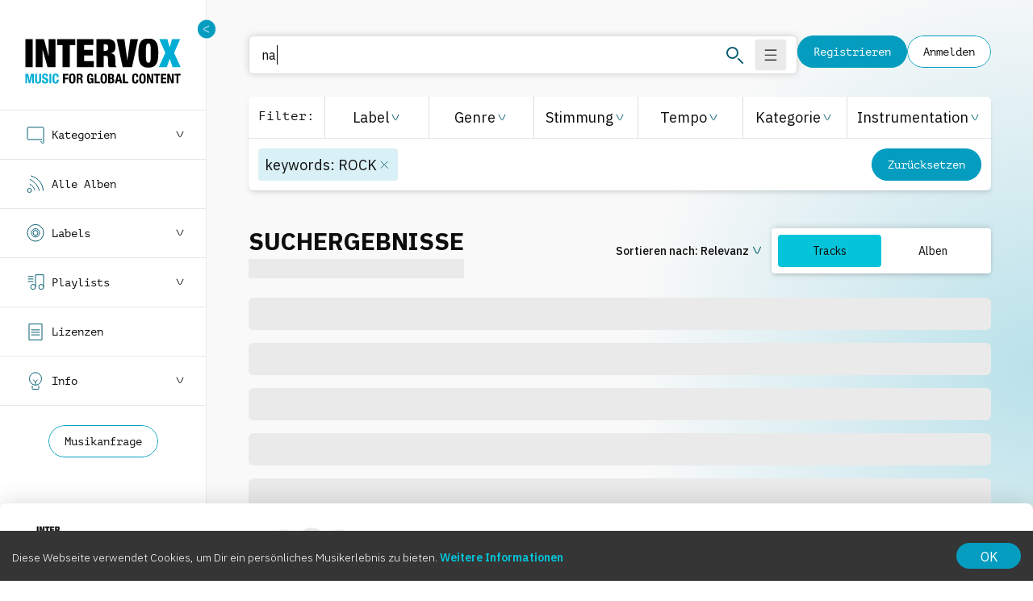

--- FILE ---
content_type: text/html; charset=utf-8
request_url: https://www.intervox.de/search?q%5Bkeywords%5D%5B%5D=rock
body_size: 28867
content:
<!DOCTYPE html><html lang="de"><head><meta charSet="utf-8"/><meta name="viewport" content="initial-scale=1.0, width=device-width" class="jsx-4231121426"/><meta name="description" content="One-Stop Musik lizenzieren. Egal für welche Produktion und Plattform. Premium Production Music für Journalisten, Werber und Kreative"/><meta property="og:description" content="One-Stop Musik lizenzieren. Egal für welche Produktion und Plattform. Premium Production Music für Journalisten, Werber und Kreative"/><meta property="og:image" content="www.intervox.de/images/og-image.png"/><meta name="keywords" content="seo.Schlüsselwörter"/><link rel="preload" href="/_next/static/media/intervox-logo-full-new.1bb480ec.svg" as="image" fetchpriority="high"/><link rel="preload" href="/_next/static/media/intervox-logo-mobile.604c1bb6.svg" as="image" fetchpriority="high"/><title>Suchen... | Intervox Production Music</title><meta property="og:title" content="Suchen... | Intervox Production Music"/><meta name="robots" content="index,follow"/><link rel="preload" as="image" imageSrcSet="/_next/image?url=%2F_next%2Fstatic%2Fmedia%2Flogo-blue%403x.063be361.jpg&amp;w=256&amp;q=100 1x, /_next/image?url=%2F_next%2Fstatic%2Fmedia%2Flogo-blue%403x.063be361.jpg&amp;w=384&amp;q=100 2x" fetchpriority="high"/><link rel="preload" href="/_next/static/media/email.11b843cc.svg" as="image" fetchpriority="high"/><link rel="preload" as="image" imageSrcSet="/_next/image?url=%2F_next%2Fstatic%2Fmedia%2Fyoutube.357bc302.png&amp;w=384&amp;q=100 1x, /_next/image?url=%2F_next%2Fstatic%2Fmedia%2Fyoutube.357bc302.png&amp;w=640&amp;q=100 2x" fetchpriority="high"/><link rel="preload" as="image" imageSrcSet="/_next/image?url=%2F_next%2Fstatic%2Fmedia%2Ffacebook.ebd5f4b3.png&amp;w=384&amp;q=100 1x, /_next/image?url=%2F_next%2Fstatic%2Fmedia%2Ffacebook.ebd5f4b3.png&amp;w=640&amp;q=100 2x" fetchpriority="high"/><link rel="preload" as="image" imageSrcSet="/_next/image?url=%2F_next%2Fstatic%2Fmedia%2Finstagram.3c9e717c.png&amp;w=384&amp;q=100 1x, /_next/image?url=%2F_next%2Fstatic%2Fmedia%2Finstagram.3c9e717c.png&amp;w=640&amp;q=100 2x" fetchpriority="high"/><link rel="preload" as="image" imageSrcSet="/_next/image?url=%2F_next%2Fstatic%2Fmedia%2Flinkedin.2eab479d.png&amp;w=384&amp;q=100 1x, /_next/image?url=%2F_next%2Fstatic%2Fmedia%2Flinkedin.2eab479d.png&amp;w=640&amp;q=100 2x" fetchpriority="high"/><meta name="next-head-count" content="17"/><link rel="preload" href="/_next/static/media/2801417b65625cf5-s.p.woff2" as="font" type="font/woff2" crossorigin="anonymous" data-next-font="size-adjust"/><link rel="preload" href="/_next/static/media/6fb59920d42e1277-s.p.woff2" as="font" type="font/woff2" crossorigin="anonymous" data-next-font="size-adjust"/><link rel="preload" href="/_next/static/media/80fd6e6055702660-s.p.woff" as="font" type="font/woff" crossorigin="anonymous" data-next-font="size-adjust"/><link rel="preload" href="/_next/static/media/069a39583d17d8a6-s.p.woff2" as="font" type="font/woff2" crossorigin="anonymous" data-next-font="size-adjust"/><link rel="preload" href="/_next/static/media/c564057c484f55bc-s.p.woff" as="font" type="font/woff" crossorigin="anonymous" data-next-font="size-adjust"/><link rel="preload" href="/_next/static/css/84228df1eb63500b.css" as="style" crossorigin=""/><link rel="stylesheet" href="/_next/static/css/84228df1eb63500b.css" crossorigin="" data-n-g=""/><noscript data-n-css=""></noscript><script defer="" crossorigin="" nomodule="" src="/_next/static/chunks/polyfills-c67a75d1b6f99dc8.js"></script><script src="/_next/static/chunks/webpack-a3200bfaa236eabd.js" defer="" crossorigin=""></script><script src="/_next/static/chunks/framework-314c182fa7e2bf37.js" defer="" crossorigin=""></script><script src="/_next/static/chunks/main-62dee02b852606d1.js" defer="" crossorigin=""></script><script src="/_next/static/chunks/pages/_app-c38e4e258a703cbb.js" defer="" crossorigin=""></script><script src="/_next/static/chunks/9345-ba2f975cf27bd5ec.js" defer="" crossorigin=""></script><script src="/_next/static/chunks/515-999d7e441819a35b.js" defer="" crossorigin=""></script><script src="/_next/static/chunks/pages/search-81198ddf3432a10b.js" defer="" crossorigin=""></script><script src="/_next/static/fMMbgay2xBEwX6w10QCDa/_buildManifest.js" defer="" crossorigin=""></script><script src="/_next/static/fMMbgay2xBEwX6w10QCDa/_ssgManifest.js" defer="" crossorigin=""></script><style id="__jsx-4231121426">:root{--ibm-plex-font:'__IBM_Plex_Sans_af9b80', '__IBM_Plex_Sans_Fallback_af9b80';--pt-mono-font:'__PTmonoFont_b73a51', '__PTmonoFont_Fallback_b73a51'}</style></head><body><noscript><iframe src="https://www.googletagmanager.com/ns.html?id=GTM-KG69FQD2" height="0" width="0" style="display:none;visibility:hidden"></iframe></noscript><div id="__next"><div class="fixed right-2 top-16 z-toast flex flex-col-reverse gap-4 md:left-auto lg:right-4 lg:top-24"></div><div class="jsx-4231121426 flex flex-col lg:flex-row"><div class="sticky bg-white top-0 z-50 h-14 [--sidebar-open:100%] [--sidebar-toggled:100%] lg:[--sidebar-open:16rem] lg:[--sidebar-toggled:6rem] lg:h-auto lg:flex lg:relative lg:border-r lg:border-i-grey-300 lg:shrink-0 lg:grow-0 lg:z-10" style="width:var(--sidebar-open)"><div class="lg:hidden flex w-full justify-between absolute h-full items-center"><button class="relative overflow-hidden flex items-center select-none font-mono transition-colors duration-100 focus-visible-added:outline outline-offset-1 justify-center w-fit data-[disabled]:pointer-events-none data-[disabled]:opacity-50 data-[disabled]:cursor-not-allowed hover:bg-i-turquoise-600/10 text-i-grey-1000 active:bg-i-turquoise-600/30 data-[disabled]:bg-i-grey-400 outline-i-turquoise-600 gap-2 text-14 h-full rounded-none px-2 z-20"><svg xmlns="http://www.w3.org/2000/svg" width="32" height="32" viewBox="0 0 32 32"><g fill="none" fill-rule="evenodd"><g><g><path d="M0 0H32V32H0z" transform="translate(-16 -10) translate(16 10)"></path><g stroke="#095F73" stroke-linecap="square" stroke-width="2"><path d="M.453.5L28.547.5M.385 9.5L19.615 9.5M.375 18.5L23.625 18.5" transform="translate(-16 -10) translate(16 10) translate(1 7)"></path></g></g></g></g></svg></button><div class="flex justify-between [&amp;&gt;button]:px-2 [&amp;&gt;button]:z-20 [&amp;&gt;button]:h-full h-full"><button class="relative overflow-hidden flex items-center select-none font-mono rounded-full transition-colors duration-100 focus-visible-added:outline outline-offset-1 justify-center w-fit data-[disabled]:pointer-events-none data-[disabled]:opacity-50 data-[disabled]:cursor-not-allowed hover:bg-i-turquoise-600/10 text-i-grey-1000 active:bg-i-turquoise-600/30 data-[disabled]:bg-i-grey-400 outline-i-turquoise-600 h-10 gap-2 text-14 px-5 [&amp;&gt;*]:fill-none [&amp;&gt;*]:stroke-i-turquoise-700 [&amp;&gt;*]:stroke-[1.5px] [&amp;_rect]:fill-none [&amp;_path]:fill-none" type="button" id="radix-:R1jddfm:" aria-haspopup="menu" aria-expanded="false" data-state="closed"><svg version="1.1" viewBox="0 0 20 19" width="32px" height="32px" style="padding:4px"><g transform="translate(-12.375 -3.8698)" fill="none" fill-rule="evenodd"><g transform="translate(2.3746 -3.1302)"><g transform="translate(14.09,7)"><rect fill="#858585" id="a" x=".909" width="9" height="9" rx="4.5"></rect></g><path d="m20 19c-5.667 0-9 2.333-10 7h20c-1-4.667-4.333-7-10-7z" fill="#858585"></path></g></g></svg></button><button class="relative overflow-hidden flex items-center select-none font-mono transition-colors duration-100 focus-visible-added:outline outline-offset-1 justify-center w-fit data-[disabled]:pointer-events-none data-[disabled]:opacity-50 data-[disabled]:cursor-not-allowed hover:bg-i-turquoise-600/10 text-i-grey-1000 active:bg-i-turquoise-600/30 data-[disabled]:bg-i-grey-400 outline-i-turquoise-600 gap-2 text-14 h-full rounded-none px-2 z-20"><svg xmlns="http://www.w3.org/2000/svg" width="32px" height="32px" viewBox="0 0 32 32"><g fill="none" fill-rule="evenodd"><path d="M0 0h32v32H0z"></path><g stroke="#095F73" stroke-width="2" transform="translate(6 7)"><circle cx="6.5" cy="6.5" r="6.5"></circle><path stroke-linecap="square" d="m14 14 5 5"></path></g></g></svg></button></div></div><div class="relative lg:sticky overflow-hidden lg:overflow-visible top-0 w-full lg:h-fit transition-[height] duration-500 ease-in-out h-14"><a class="w-fit block lg:pt-12 lg:pb-8 mx-auto" href="http://www.intervox.de/"><span class="hidden lg:block"><img alt="Intervox Production Music" fetchpriority="high" width="620" height="179" decoding="async" data-nimg="1" class="w-28 lg:w-auto h-14 max-h-14 max-w-full" style="color:transparent" src="/_next/static/media/intervox-logo-full-new.1bb480ec.svg"/></span><span class="block lg:hidden"><img alt="Intervox Production Music" fetchpriority="high" width="145" height="26" decoding="async" data-nimg="1" class="w-28 lg:w-auto h-14 max-h-14 max-w-full" style="color:transparent" src="/_next/static/media/intervox-logo-mobile.604c1bb6.svg"/></span></a><div class="hidden lg:block"><button class="absolute top-6" style="left:calc(16rem - 0.75rem);transform:none"><svg xmlns="http://www.w3.org/2000/svg" width="1.5rem" height="1.5rem" viewBox="0 0 24 26"><g fill="none" fill-rule="evenodd" transform="translate(0 .661)"><ellipse cx="12" cy="12.397" fill="#049DBF" rx="12" ry="12.397"></ellipse><path stroke="#FFF" stroke-linecap="round" stroke-linejoin="round" d="m15 8.265-6.292 3.362a.999.999 0 0 0 .025 1.777L15 16.529h0"></path></g></svg></button><div class="w-full overflow-hidden lg:overflow-y-auto max-h-[calc(var(--h-screen)-3.5rem)] lg:max-h-[calc(var(--h-screen)-8rem)] bg-white lg:bg-inherit h-[calc(var(--h-screen)-3.5rem)] lg:h-auto scrollbar [&amp;&gt;div:nth-last-child(2)]:lg:hidden" data-orientation="vertical"><div data-state="closed" data-orientation="vertical" class="w-full first:border-t last-of-type:hidden last-of-child:hidden"><h3 data-orientation="vertical" data-state="closed" class="w-full"><button type="button" aria-controls="radix-:R4mlddfm:" aria-expanded="false" data-state="closed" data-orientation="vertical" id="radix-:Rmlddfm:" class="group data-[state=open]:bg-i-turquoise-500 data-[state=closed]:bg-inherit data-[state=open]:font-bold data-[state=closed]:font-light w-full border-b" data-radix-collection-item=""><div class="inline-flex w-full items-center justify-between py-4 pl-8 pr-6"><div class="flex justify-center items-center"><svg xmlns="http://www.w3.org/2000/svg" width="1em" height="1em" viewBox="0 0 24 26" class="w-6 h-7"><path fill="none" fill-rule="evenodd" stroke="#095F73" stroke-linecap="round" d="M19.91 18.936H3a1 1 0 0 1-1-1V4.763a1 1 0 0 1 1-1h18a1 1 0 0 1 1 1v17.848a1 1 0 0 1-1.78.626l-1.705-2.126h0"></path></svg><h3 class="ml-2 font-mono text-14"> <!-- -->Kategorien</h3></div><div class="flex justify-center items-center gap-2"><svg xmlns="http://www.w3.org/2000/svg" width="1em" height="1em" viewBox="0 0 16 16" class="ease-[cubic-bezier(0.87,_0,_0.13,_1)] transition-transform duration-300 group-data-[state=open]:rotate-180"><path fill="none" fill-rule="evenodd" stroke="currentColor" stroke-linecap="round" stroke-linejoin="round" d="m4 4 3.219 6.223a1 1 0 0 0 1.788-.025L12 4h0"></path></svg></div></div></button></h3><div data-state="closed" id="radix-:R4mlddfm:" hidden="" role="region" aria-labelledby="radix-:Rmlddfm:" data-orientation="vertical" class="false data-[state=open]:animate-slideDown data-[state=closed]:animate-slideUp overflow-hidden text-[15px]" style="--radix-accordion-content-height:var(--radix-collapsible-content-height);--radix-accordion-content-width:var(--radix-collapsible-content-width)"></div></div><div data-state="closed" data-orientation="vertical" class="w-full first:border-t last-of-type:hidden last-of-child:hidden"><h3 data-orientation="vertical" data-state="closed" class="w-full"><button type="button" aria-controls="radix-:R56lddfm:" aria-expanded="false" data-state="closed" data-orientation="vertical" id="radix-:R16lddfm:" class="group data-[state=open]:bg-i-turquoise-500 data-[state=closed]:bg-inherit data-[state=open]:font-bold data-[state=closed]:font-light w-full border-b" data-radix-collection-item=""><a href="http://www.intervox.de/albums"><div class="inline-flex w-full items-center py-4 pl-8 pr-6 justify-between"><div class="flex false justify-center items-center"><svg xmlns="http://www.w3.org/2000/svg" width="1em" height="1em" viewBox="0 0 24 26" class="w-6 h-7"><g fill="none" fill-rule="evenodd" stroke="#095F73"><g stroke-linecap="round"><path d="M5.19 13.467c3.016 1.589 4.928 3.865 5.733 6.829M5.197 7.464c6.034 3.178 9.855 7.73 11.468 13.659M6.528 3.037C15.745 6 20.744 11.952 21.525 20.9"></path></g><ellipse cx="2.5" cy="2.583" rx="2.5" ry="2.583" transform="translate(2 18.422)"></ellipse></g></svg><h3 class="ml-2 font-mono text-14"> <!-- -->Alle Alben</h3></div></div></a></button></h3></div><div data-state="closed" data-orientation="vertical" class="w-full first:border-t last-of-type:hidden last-of-child:hidden"><h3 data-orientation="vertical" data-state="closed" class="w-full"><button type="button" aria-controls="radix-:R5mlddfm:" aria-expanded="false" data-state="closed" data-orientation="vertical" id="radix-:R1mlddfm:" class="group data-[state=open]:bg-i-turquoise-500 data-[state=closed]:bg-inherit data-[state=open]:font-bold data-[state=closed]:font-light w-full border-b" data-radix-collection-item=""><div class="inline-flex w-full items-center justify-between py-4 pl-8 pr-6"><div class="flex justify-center items-center"><svg xmlns="http://www.w3.org/2000/svg" width="1em" height="1em" viewBox="0 0 24 26" class="w-6 h-7"><g fill="none" fill-rule="evenodd" stroke="#095F73" transform="translate(0 .3)"><ellipse cx="12" cy="12.397" rx="10" ry="10.331"></ellipse><ellipse cx="12" cy="12.397" rx="3" ry="3.099"></ellipse><ellipse cx="12" cy="12.397" rx="5" ry="5.165"></ellipse></g></svg><h3 class="ml-2 font-mono text-14"> <!-- -->Labels</h3></div><div class="flex justify-center items-center gap-2"><svg xmlns="http://www.w3.org/2000/svg" width="1em" height="1em" viewBox="0 0 16 16" class="ease-[cubic-bezier(0.87,_0,_0.13,_1)] transition-transform duration-300 group-data-[state=open]:rotate-180"><path fill="none" fill-rule="evenodd" stroke="currentColor" stroke-linecap="round" stroke-linejoin="round" d="m4 4 3.219 6.223a1 1 0 0 0 1.788-.025L12 4h0"></path></svg></div></div></button></h3><div data-state="closed" id="radix-:R5mlddfm:" hidden="" role="region" aria-labelledby="radix-:R1mlddfm:" data-orientation="vertical" class="false data-[state=open]:animate-slideDown data-[state=closed]:animate-slideUp overflow-hidden text-[15px]" style="--radix-accordion-content-height:var(--radix-collapsible-content-height);--radix-accordion-content-width:var(--radix-collapsible-content-width)"></div></div><div data-state="closed" data-orientation="vertical" class="w-full first:border-t last-of-type:hidden last-of-child:hidden"><h3 data-orientation="vertical" data-state="closed" class="w-full"><button type="button" aria-controls="radix-:R66lddfm:" aria-expanded="false" data-state="closed" data-orientation="vertical" id="radix-:R26lddfm:" class="group data-[state=open]:bg-i-turquoise-500 data-[state=closed]:bg-inherit data-[state=open]:font-bold data-[state=closed]:font-light w-full border-b" data-radix-collection-item=""><div class="inline-flex w-full items-center justify-between py-4 pl-8 pr-6"><div class="flex justify-center items-center"><svg xmlns="http://www.w3.org/2000/svg" width="1em" height="1em" viewBox="0 0 24 26" class="w-6 h-7"><g fill="none" fill-rule="evenodd" stroke="#095F73" transform="translate(3 3.68)"><ellipse cx="6" cy="14.98" rx="3" ry="3.099"></ellipse><ellipse cx="16" cy="14.98" rx="3" ry="3.099"></ellipse><path d="M9 14.98V0h10v14.98"></path><path stroke-linecap="round" d="M0 2.066h6M0 5.165h6m-6 3.1h6"></path></g></svg><h3 class="ml-2 font-mono text-14"> <!-- -->Playlists</h3></div><div class="flex justify-center items-center gap-2"><svg xmlns="http://www.w3.org/2000/svg" width="1em" height="1em" viewBox="0 0 16 16" class="ease-[cubic-bezier(0.87,_0,_0.13,_1)] transition-transform duration-300 group-data-[state=open]:rotate-180"><path fill="none" fill-rule="evenodd" stroke="currentColor" stroke-linecap="round" stroke-linejoin="round" d="m4 4 3.219 6.223a1 1 0 0 0 1.788-.025L12 4h0"></path></svg></div></div></button></h3><div data-state="closed" id="radix-:R66lddfm:" hidden="" role="region" aria-labelledby="radix-:R26lddfm:" data-orientation="vertical" class="false data-[state=open]:animate-slideDown data-[state=closed]:animate-slideUp overflow-hidden text-[15px]" style="--radix-accordion-content-height:var(--radix-collapsible-content-height);--radix-accordion-content-width:var(--radix-collapsible-content-width)"></div></div><div data-state="closed" data-orientation="vertical" class="w-full first:border-t last-of-type:hidden last-of-child:hidden"><h3 data-orientation="vertical" data-state="closed" class="w-full"><button type="button" aria-controls="radix-:R6mlddfm:" aria-expanded="false" data-state="closed" data-orientation="vertical" id="radix-:R2mlddfm:" class="group data-[state=open]:bg-i-turquoise-500 data-[state=closed]:bg-inherit data-[state=open]:font-bold data-[state=closed]:font-light w-full border-b" data-radix-collection-item=""><a href="http://www.intervox.de/license"><div class="inline-flex w-full items-center py-4 pl-8 pr-6 justify-between"><div class="flex false justify-center items-center"><svg xmlns="http://www.w3.org/2000/svg" width="1em" height="1em" viewBox="0 0 24 25" class="w-6 h-7"><g fill="none" fill-rule="evenodd" stroke="#095F73"><path d="M4 3.151h16v19.628H4z"></path><path stroke-linecap="round" d="M7 10.383h10M7 13.482h10M7 16.581h10"></path></g></svg><h3 class="ml-2 font-mono text-14"> <!-- -->Lizenzen</h3></div></div></a></button></h3></div><div data-state="closed" data-orientation="vertical" class="w-full first:border-t last-of-type:hidden last-of-child:hidden"><h3 data-orientation="vertical" data-state="closed" class="w-full"><button type="button" aria-controls="radix-:R76lddfm:" aria-expanded="false" data-state="closed" data-orientation="vertical" id="radix-:R36lddfm:" class="group data-[state=open]:bg-i-turquoise-500 data-[state=closed]:bg-inherit data-[state=open]:font-bold data-[state=closed]:font-light w-full border-b" data-radix-collection-item=""><div class="inline-flex w-full items-center justify-between py-4 pl-8 pr-6"><div class="flex justify-center items-center"><svg xmlns="http://www.w3.org/2000/svg" width="1em" height="1em" viewBox="0 0 24 26" class="w-6 h-7"><g fill="none" fill-rule="evenodd" stroke="#095F73" transform="translate(4 2.838)"><ellipse cx="8" cy="7.748" rx="7.5" ry="7.748"></ellipse><path stroke-linecap="round" d="M4 16.53v3.131a1 1 0 0 0 1 1h6a1 1 0 0 0 1-1V16.53h0"></path><path d="M8 14.98v-3.1L5 8.781m5.5 0L8 11.88"></path></g></svg><h3 class="ml-2 font-mono text-14"> <!-- -->Info</h3></div><div class="flex justify-center items-center gap-2"><svg xmlns="http://www.w3.org/2000/svg" width="1em" height="1em" viewBox="0 0 16 16" class="ease-[cubic-bezier(0.87,_0,_0.13,_1)] transition-transform duration-300 group-data-[state=open]:rotate-180"><path fill="none" fill-rule="evenodd" stroke="currentColor" stroke-linecap="round" stroke-linejoin="round" d="m4 4 3.219 6.223a1 1 0 0 0 1.788-.025L12 4h0"></path></svg></div></div></button></h3><div data-state="closed" id="radix-:R76lddfm:" hidden="" role="region" aria-labelledby="radix-:R36lddfm:" data-orientation="vertical" class="false data-[state=open]:animate-slideDown data-[state=closed]:animate-slideUp overflow-hidden text-[15px]" style="--radix-accordion-content-height:var(--radix-collapsible-content-height);--radix-accordion-content-width:var(--radix-collapsible-content-width)"></div></div><div data-state="closed" data-orientation="vertical" class="w-full first:border-t last-of-type:hidden last-of-child:hidden"><h3 data-orientation="vertical" data-state="closed" class="w-full"><button type="button" aria-controls="radix-:R7mlddfm:" aria-expanded="false" data-state="closed" data-orientation="vertical" id="radix-:R3mlddfm:" class="group data-[state=open]:bg-i-turquoise-500 data-[state=closed]:bg-inherit data-[state=open]:font-bold data-[state=closed]:font-light w-full border-b" data-radix-collection-item=""><a href="http://www.intervox.de/request-music"><div class="inline-flex w-full items-center py-4 pl-8 pr-6 justify-between"><div class="flex false justify-center items-center"><svg xmlns="http://www.w3.org/2000/svg" width="1em" height="1em" fill="none" stroke="currentColor" stroke-linecap="round" stroke-linejoin="round" viewBox="0 0 24 24" class="w-6 h-7"><g stroke="#095F73"><path d="M4 4h16c1.1 0 2 .9 2 2v12c0 1.1-.9 2-2 2H4c-1.1 0-2-.9-2-2V6c0-1.1.9-2 2-2z"></path><path d="m22 6-10 7L2 6"></path></g></svg><h3 class="ml-2 font-mono text-14"> <!-- -->Musikanfrage</h3></div></div></a></button></h3></div><div class="hidden lg:flex py-6 w-full mb-4"><a class="relative overflow-hidden flex items-center select-none font-mono rounded-full transition-colors duration-100 focus-visible-added:outline outline-offset-1 justify-center w-fit data-[disabled]:pointer-events-none data-[disabled]:opacity-50 data-[disabled]:cursor-not-allowed bg-i-grey-100 text-i-grey-1000 hover:bg-i-turquoise-600 hover:text-i-grey-100 before:border before:border-i-turquoise-600 outline-i-turquoise-600 active:bg-i-turquoise-700 active:text-i-grey-100 active:before:border-i-turquoise-700 active:outline-i-turquoise-700 before:top-0 before:left-0 before:h-full before:w-full before:absolute before:rounded-full before:block before:z-0 h-10 gap-2 text-14 px-5 m-auto" href="http://www.intervox.de/request-music">Musikanfrage</a></div></div></div><div class="lg:hidden"><div class="w-full overflow-hidden lg:overflow-y-auto max-h-[calc(var(--h-screen)-3.5rem)] lg:max-h-[calc(var(--h-screen)-8rem)] bg-white lg:bg-inherit h-[calc(var(--h-screen)-3.5rem)] lg:h-auto scrollbar [&amp;&gt;div:nth-last-child(2)]:lg:hidden" data-orientation="vertical"><div data-state="closed" data-orientation="vertical" class="w-full first:border-t last-of-type:hidden last-of-child:hidden"><h3 data-orientation="vertical" data-state="closed" class="w-full"><button type="button" aria-controls="radix-:R15tddfm:" aria-expanded="false" data-state="closed" data-orientation="vertical" id="radix-:R5tddfm:" class="group data-[state=open]:bg-i-turquoise-500 data-[state=closed]:bg-inherit data-[state=open]:font-bold data-[state=closed]:font-light w-full border-b" data-radix-collection-item=""><div class="inline-flex w-full items-center justify-between py-4 pl-8 pr-6"><div class="flex justify-center items-center"><svg xmlns="http://www.w3.org/2000/svg" width="1em" height="1em" viewBox="0 0 24 26" class="w-6 h-7"><path fill="none" fill-rule="evenodd" stroke="#095F73" stroke-linecap="round" d="M19.91 18.936H3a1 1 0 0 1-1-1V4.763a1 1 0 0 1 1-1h18a1 1 0 0 1 1 1v17.848a1 1 0 0 1-1.78.626l-1.705-2.126h0"></path></svg><h3 class="ml-2 font-mono text-14"> <!-- -->Kategorien</h3></div><div class="flex justify-center items-center gap-2"><svg xmlns="http://www.w3.org/2000/svg" width="1em" height="1em" viewBox="0 0 16 16" class="ease-[cubic-bezier(0.87,_0,_0.13,_1)] transition-transform duration-300 group-data-[state=open]:rotate-180"><path fill="none" fill-rule="evenodd" stroke="currentColor" stroke-linecap="round" stroke-linejoin="round" d="m4 4 3.219 6.223a1 1 0 0 0 1.788-.025L12 4h0"></path></svg></div></div></button></h3><div data-state="closed" id="radix-:R15tddfm:" hidden="" role="region" aria-labelledby="radix-:R5tddfm:" data-orientation="vertical" class="false data-[state=open]:animate-slideDown data-[state=closed]:animate-slideUp overflow-hidden text-[15px]" style="--radix-accordion-content-height:var(--radix-collapsible-content-height);--radix-accordion-content-width:var(--radix-collapsible-content-width)"></div></div><div data-state="closed" data-orientation="vertical" class="w-full first:border-t last-of-type:hidden last-of-child:hidden"><h3 data-orientation="vertical" data-state="closed" class="w-full"><button type="button" aria-controls="radix-:R19tddfm:" aria-expanded="false" data-state="closed" data-orientation="vertical" id="radix-:R9tddfm:" class="group data-[state=open]:bg-i-turquoise-500 data-[state=closed]:bg-inherit data-[state=open]:font-bold data-[state=closed]:font-light w-full border-b" data-radix-collection-item=""><a href="http://www.intervox.de/albums"><div class="inline-flex w-full items-center py-4 pl-8 pr-6 justify-between"><div class="flex false justify-center items-center"><svg xmlns="http://www.w3.org/2000/svg" width="1em" height="1em" viewBox="0 0 24 26" class="w-6 h-7"><g fill="none" fill-rule="evenodd" stroke="#095F73"><g stroke-linecap="round"><path d="M5.19 13.467c3.016 1.589 4.928 3.865 5.733 6.829M5.197 7.464c6.034 3.178 9.855 7.73 11.468 13.659M6.528 3.037C15.745 6 20.744 11.952 21.525 20.9"></path></g><ellipse cx="2.5" cy="2.583" rx="2.5" ry="2.583" transform="translate(2 18.422)"></ellipse></g></svg><h3 class="ml-2 font-mono text-14"> <!-- -->Alle Alben</h3></div></div></a></button></h3></div><div data-state="closed" data-orientation="vertical" class="w-full first:border-t last-of-type:hidden last-of-child:hidden"><h3 data-orientation="vertical" data-state="closed" class="w-full"><button type="button" aria-controls="radix-:R1dtddfm:" aria-expanded="false" data-state="closed" data-orientation="vertical" id="radix-:Rdtddfm:" class="group data-[state=open]:bg-i-turquoise-500 data-[state=closed]:bg-inherit data-[state=open]:font-bold data-[state=closed]:font-light w-full border-b" data-radix-collection-item=""><div class="inline-flex w-full items-center justify-between py-4 pl-8 pr-6"><div class="flex justify-center items-center"><svg xmlns="http://www.w3.org/2000/svg" width="1em" height="1em" viewBox="0 0 24 26" class="w-6 h-7"><g fill="none" fill-rule="evenodd" stroke="#095F73" transform="translate(0 .3)"><ellipse cx="12" cy="12.397" rx="10" ry="10.331"></ellipse><ellipse cx="12" cy="12.397" rx="3" ry="3.099"></ellipse><ellipse cx="12" cy="12.397" rx="5" ry="5.165"></ellipse></g></svg><h3 class="ml-2 font-mono text-14"> <!-- -->Labels</h3></div><div class="flex justify-center items-center gap-2"><svg xmlns="http://www.w3.org/2000/svg" width="1em" height="1em" viewBox="0 0 16 16" class="ease-[cubic-bezier(0.87,_0,_0.13,_1)] transition-transform duration-300 group-data-[state=open]:rotate-180"><path fill="none" fill-rule="evenodd" stroke="currentColor" stroke-linecap="round" stroke-linejoin="round" d="m4 4 3.219 6.223a1 1 0 0 0 1.788-.025L12 4h0"></path></svg></div></div></button></h3><div data-state="closed" id="radix-:R1dtddfm:" hidden="" role="region" aria-labelledby="radix-:Rdtddfm:" data-orientation="vertical" class="false data-[state=open]:animate-slideDown data-[state=closed]:animate-slideUp overflow-hidden text-[15px]" style="--radix-accordion-content-height:var(--radix-collapsible-content-height);--radix-accordion-content-width:var(--radix-collapsible-content-width)"></div></div><div data-state="closed" data-orientation="vertical" class="w-full first:border-t last-of-type:hidden last-of-child:hidden"><h3 data-orientation="vertical" data-state="closed" class="w-full"><button type="button" aria-controls="radix-:R1htddfm:" aria-expanded="false" data-state="closed" data-orientation="vertical" id="radix-:Rhtddfm:" class="group data-[state=open]:bg-i-turquoise-500 data-[state=closed]:bg-inherit data-[state=open]:font-bold data-[state=closed]:font-light w-full border-b" data-radix-collection-item=""><div class="inline-flex w-full items-center justify-between py-4 pl-8 pr-6"><div class="flex justify-center items-center"><svg xmlns="http://www.w3.org/2000/svg" width="1em" height="1em" viewBox="0 0 24 26" class="w-6 h-7"><g fill="none" fill-rule="evenodd" stroke="#095F73" transform="translate(3 3.68)"><ellipse cx="6" cy="14.98" rx="3" ry="3.099"></ellipse><ellipse cx="16" cy="14.98" rx="3" ry="3.099"></ellipse><path d="M9 14.98V0h10v14.98"></path><path stroke-linecap="round" d="M0 2.066h6M0 5.165h6m-6 3.1h6"></path></g></svg><h3 class="ml-2 font-mono text-14"> <!-- -->Playlists</h3></div><div class="flex justify-center items-center gap-2"><svg xmlns="http://www.w3.org/2000/svg" width="1em" height="1em" viewBox="0 0 16 16" class="ease-[cubic-bezier(0.87,_0,_0.13,_1)] transition-transform duration-300 group-data-[state=open]:rotate-180"><path fill="none" fill-rule="evenodd" stroke="currentColor" stroke-linecap="round" stroke-linejoin="round" d="m4 4 3.219 6.223a1 1 0 0 0 1.788-.025L12 4h0"></path></svg></div></div></button></h3><div data-state="closed" id="radix-:R1htddfm:" hidden="" role="region" aria-labelledby="radix-:Rhtddfm:" data-orientation="vertical" class="false data-[state=open]:animate-slideDown data-[state=closed]:animate-slideUp overflow-hidden text-[15px]" style="--radix-accordion-content-height:var(--radix-collapsible-content-height);--radix-accordion-content-width:var(--radix-collapsible-content-width)"></div></div><div data-state="closed" data-orientation="vertical" class="w-full first:border-t last-of-type:hidden last-of-child:hidden"><h3 data-orientation="vertical" data-state="closed" class="w-full"><button type="button" aria-controls="radix-:R1ltddfm:" aria-expanded="false" data-state="closed" data-orientation="vertical" id="radix-:Rltddfm:" class="group data-[state=open]:bg-i-turquoise-500 data-[state=closed]:bg-inherit data-[state=open]:font-bold data-[state=closed]:font-light w-full border-b" data-radix-collection-item=""><a href="http://www.intervox.de/license"><div class="inline-flex w-full items-center py-4 pl-8 pr-6 justify-between"><div class="flex false justify-center items-center"><svg xmlns="http://www.w3.org/2000/svg" width="1em" height="1em" viewBox="0 0 24 25" class="w-6 h-7"><g fill="none" fill-rule="evenodd" stroke="#095F73"><path d="M4 3.151h16v19.628H4z"></path><path stroke-linecap="round" d="M7 10.383h10M7 13.482h10M7 16.581h10"></path></g></svg><h3 class="ml-2 font-mono text-14"> <!-- -->Lizenzen</h3></div></div></a></button></h3></div><div data-state="closed" data-orientation="vertical" class="w-full first:border-t last-of-type:hidden last-of-child:hidden"><h3 data-orientation="vertical" data-state="closed" class="w-full"><button type="button" aria-controls="radix-:R1ptddfm:" aria-expanded="false" data-state="closed" data-orientation="vertical" id="radix-:Rptddfm:" class="group data-[state=open]:bg-i-turquoise-500 data-[state=closed]:bg-inherit data-[state=open]:font-bold data-[state=closed]:font-light w-full border-b" data-radix-collection-item=""><div class="inline-flex w-full items-center justify-between py-4 pl-8 pr-6"><div class="flex justify-center items-center"><svg xmlns="http://www.w3.org/2000/svg" width="1em" height="1em" viewBox="0 0 24 26" class="w-6 h-7"><g fill="none" fill-rule="evenodd" stroke="#095F73" transform="translate(4 2.838)"><ellipse cx="8" cy="7.748" rx="7.5" ry="7.748"></ellipse><path stroke-linecap="round" d="M4 16.53v3.131a1 1 0 0 0 1 1h6a1 1 0 0 0 1-1V16.53h0"></path><path d="M8 14.98v-3.1L5 8.781m5.5 0L8 11.88"></path></g></svg><h3 class="ml-2 font-mono text-14"> <!-- -->Info</h3></div><div class="flex justify-center items-center gap-2"><svg xmlns="http://www.w3.org/2000/svg" width="1em" height="1em" viewBox="0 0 16 16" class="ease-[cubic-bezier(0.87,_0,_0.13,_1)] transition-transform duration-300 group-data-[state=open]:rotate-180"><path fill="none" fill-rule="evenodd" stroke="currentColor" stroke-linecap="round" stroke-linejoin="round" d="m4 4 3.219 6.223a1 1 0 0 0 1.788-.025L12 4h0"></path></svg></div></div></button></h3><div data-state="closed" id="radix-:R1ptddfm:" hidden="" role="region" aria-labelledby="radix-:Rptddfm:" data-orientation="vertical" class="false data-[state=open]:animate-slideDown data-[state=closed]:animate-slideUp overflow-hidden text-[15px]" style="--radix-accordion-content-height:var(--radix-collapsible-content-height);--radix-accordion-content-width:var(--radix-collapsible-content-width)"></div></div><div data-state="closed" data-orientation="vertical" class="w-full first:border-t last-of-type:hidden last-of-child:hidden"><h3 data-orientation="vertical" data-state="closed" class="w-full"><button type="button" aria-controls="radix-:R1ttddfm:" aria-expanded="false" data-state="closed" data-orientation="vertical" id="radix-:Rttddfm:" class="group data-[state=open]:bg-i-turquoise-500 data-[state=closed]:bg-inherit data-[state=open]:font-bold data-[state=closed]:font-light w-full border-b" data-radix-collection-item=""><a href="http://www.intervox.de/request-music"><div class="inline-flex w-full items-center py-4 pl-8 pr-6 justify-between"><div class="flex false justify-center items-center"><svg xmlns="http://www.w3.org/2000/svg" width="1em" height="1em" fill="none" stroke="currentColor" stroke-linecap="round" stroke-linejoin="round" viewBox="0 0 24 24" class="w-6 h-7"><g stroke="#095F73"><path d="M4 4h16c1.1 0 2 .9 2 2v12c0 1.1-.9 2-2 2H4c-1.1 0-2-.9-2-2V6c0-1.1.9-2 2-2z"></path><path d="m22 6-10 7L2 6"></path></g></svg><h3 class="ml-2 font-mono text-14"> <!-- -->Musikanfrage</h3></div></div></a></button></h3></div><div class="hidden lg:flex py-6 w-full mb-4"><a class="relative overflow-hidden flex items-center select-none font-mono rounded-full transition-colors duration-100 focus-visible-added:outline outline-offset-1 justify-center w-fit data-[disabled]:pointer-events-none data-[disabled]:opacity-50 data-[disabled]:cursor-not-allowed bg-i-grey-100 text-i-grey-1000 hover:bg-i-turquoise-600 hover:text-i-grey-100 before:border before:border-i-turquoise-600 outline-i-turquoise-600 active:bg-i-turquoise-700 active:text-i-grey-100 active:before:border-i-turquoise-700 active:outline-i-turquoise-700 before:top-0 before:left-0 before:h-full before:w-full before:absolute before:rounded-full before:block before:z-0 h-10 gap-2 text-14 px-5 m-auto" href="http://www.intervox.de/request-music">Musikanfrage</a></div></div></div></div></div><div class="jsx-4231121426 flex-1 pb-24 relative min-w-0 bg-i-grey-250 z-0"><div class="hidden lg:flex pt-11 pb-7 top-0 justify-between w-full px-4 lg:px-13 lg:gap-2"><div class="flex flex-col flex-1 basis-[70%] min-w-0 max-w-[44rem] gap-2"><div class="relative"><form autoComplete="off"><div class="relative flex flex-col shadow-[0_0_0.625rem_0_rgba(0,0,0,0.15)] rounded-md h-12"><div class="group flex flex-col gap-1 data-[disabled]:opacity-50 data-[disabled]:pointer-events-none data-[disabled]:select-none h-12"><div class="[--border-color-focus:theme(colors.i-turquoise.600)] [--border-color:theme(colors.i-grey.400)] group-data-[error]:[--border-color-focus:theme(colors.i-red)] group-data-[error]:[--border-color:theme(colors.i-red)] border border-[var(--border-color)] flex gap-3 rounded-md transition text-14 leading-none bg-i-grey-100 text-i-grey-1000 supp-not-has:focus-within:border-[var(--border-color-focus)] [&amp;:has(input:focus)]:border-[var(--border-color-focus)] supp-not-has:focus-within:shadow-[0_0_0_1px] [&amp;:has(input:focus)]:shadow-[0_0_0_1px] supp-not-has:focus-within:shadow-[var(--border-color-focus)] [&amp;:has(input:focus)]:shadow-[var(--border-color-focus)] flex-row pr-3 h-12"><input id=":R5amdfm:" class="rounded-md flex-1 outline-none h-full bg-transparent placeholder:text-i-grey-400 pl-3" value=""/><div class="text-24 self-stretch flex items-center"><button class="mr-2 focus:outline-none" type="submit"><svg xmlns="http://www.w3.org/2000/svg" width="2rem" height="2rem" viewBox="0 0 32 32"><g fill="none" fill-rule="evenodd"><path d="M0 0h32v32H0z"></path><g stroke="#095F73" stroke-width="2" transform="translate(6 7)"><circle cx="6.5" cy="6.5" r="6.5"></circle><path stroke-linecap="square" d="m14 14 5 5"></path></g></g></svg></button><button type="button" class="h-10 w-10"><svg xmlns="http://www.w3.org/2000/svg" width="2.5rem" height="2.5rem" viewBox="0 0 52 50"><g fill="none" fill-rule="evenodd"><rect width="50.27" height="50" fill="#EAEAEA" rx="4" transform="translate(.735)"></rect><path stroke="#0D0D0D" stroke-linecap="square" stroke-width="1.5" d="M17.45 25.357h17.1m-17.1 8h17.1m-17.1-16h17.1"></path></g></svg></button></div></div></div><div class="absolute top-2/4 left-0 pl-4 -translate-y-2/4 pointer-events-none right-24"><div class="truncate max-w-full w-fit border-r pr-[1px] border-black animate-blink w-fit h-6"></div></div></div></form></div><div class="flex flex-row  border border-i-grey-400 h-[36px] relative"><div data-preloader="true" class="inline-flex items-center justify-center gap-px absolute inset-0 z-10 bg-white/60"><div class="block rounded-full animate-[moveit_1.8s_var(--dot-delay)_infinite] bg-i-turquoise-600 h-1 w-1 [--dot-delay:0s]"></div><div class="block rounded-full animate-[moveit_1.8s_var(--dot-delay)_infinite] bg-i-turquoise-600 h-1 w-1 [--dot-delay:0.15s]"></div><div class="block rounded-full animate-[moveit_1.8s_var(--dot-delay)_infinite] bg-i-turquoise-600 h-1 w-1 [--dot-delay:0.3s]"></div><div class="block rounded-full animate-[moveit_1.8s_var(--dot-delay)_infinite] bg-i-turquoise-600 h-1 w-1 [--dot-delay:0.45s]"></div><div class="block rounded-full animate-[moveit_1.8s_var(--dot-delay)_infinite] bg-i-turquoise-600 h-1 w-1 [--dot-delay:0.6s]"></div></div></div></div><div class="flex"><div class="h-10 w-32 animate-pulse rounded-3xl bg-i-grey-200 border"></div></div></div><main class="layout-gradient flex-1 flex-col relative min-h-screen"><div class="px-4 lg:px-13"><div class="min-h-[51px]"></div><div class="my-6 md:mt-10 flex justify-between md:items-center flex-col md:flex-row"><div><h2 class="block font-sans text-30 font-black uppercase">Suchergebnisse</h2><div class="h-6 bg-i-grey-300 animate-pulse"></div></div></div><div class="flex flex-col"><div tabindex="-1" class="col-span-full my-2 grid min-h-[2.5rem] animate-pulse rounded-md bg-i-grey-300 mt-0"></div><div tabindex="-1" class="col-span-full my-2 grid min-h-[2.5rem] animate-pulse rounded-md bg-i-grey-300"></div><div tabindex="-1" class="col-span-full my-2 grid min-h-[2.5rem] animate-pulse rounded-md bg-i-grey-300"></div><div tabindex="-1" class="col-span-full my-2 grid min-h-[2.5rem] animate-pulse rounded-md bg-i-grey-300"></div><div tabindex="-1" class="col-span-full my-2 grid min-h-[2.5rem] animate-pulse rounded-md bg-i-grey-300"></div><div tabindex="-1" class="col-span-full my-2 grid min-h-[2.5rem] animate-pulse rounded-md bg-i-grey-300"></div><div tabindex="-1" class="col-span-full my-2 grid min-h-[2.5rem] animate-pulse rounded-md bg-i-grey-300"></div><div tabindex="-1" class="col-span-full my-2 grid min-h-[2.5rem] animate-pulse rounded-md bg-i-grey-300"></div><div tabindex="-1" class="col-span-full my-2 grid min-h-[2.5rem] animate-pulse rounded-md bg-i-grey-300"></div><div tabindex="-1" class="col-span-full my-2 grid min-h-[2.5rem] animate-pulse rounded-md bg-i-grey-300"></div><div tabindex="-1" class="col-span-full my-2 grid min-h-[2.5rem] animate-pulse rounded-md bg-i-grey-300"></div><div tabindex="-1" class="col-span-full my-2 grid min-h-[2.5rem] animate-pulse rounded-md bg-i-grey-300"></div><div tabindex="-1" class="col-span-full my-2 grid min-h-[2.5rem] animate-pulse rounded-md bg-i-grey-300"></div><div tabindex="-1" class="col-span-full my-2 grid min-h-[2.5rem] animate-pulse rounded-md bg-i-grey-300"></div><div tabindex="-1" class="col-span-full my-2 grid min-h-[2.5rem] animate-pulse rounded-md bg-i-grey-300"></div><div tabindex="-1" class="col-span-full my-2 grid min-h-[2.5rem] animate-pulse rounded-md bg-i-grey-300"></div><div tabindex="-1" class="col-span-full my-2 grid min-h-[2.5rem] animate-pulse rounded-md bg-i-grey-300"></div><div tabindex="-1" class="col-span-full my-2 grid min-h-[2.5rem] animate-pulse rounded-md bg-i-grey-300"></div><div tabindex="-1" class="col-span-full my-2 grid min-h-[2.5rem] animate-pulse rounded-md bg-i-grey-300"></div><div tabindex="-1" class="col-span-full my-2 grid min-h-[2.5rem] animate-pulse rounded-md bg-i-grey-300"></div><div tabindex="-1" class="col-span-full my-2 grid min-h-[2.5rem] animate-pulse rounded-md bg-i-grey-300"></div><div tabindex="-1" class="col-span-full my-2 grid min-h-[2.5rem] animate-pulse rounded-md bg-i-grey-300"></div><div tabindex="-1" class="col-span-full my-2 grid min-h-[2.5rem] animate-pulse rounded-md bg-i-grey-300"></div><div tabindex="-1" class="col-span-full my-2 grid min-h-[2.5rem] animate-pulse rounded-md bg-i-grey-300"></div><div tabindex="-1" class="col-span-full my-2 grid min-h-[2.5rem] animate-pulse rounded-md bg-i-grey-300"></div><div class="flex flex-col items-center justify-between gap-6 lg:flex-row lg:gap-8 mt-4 pt-4" data-cy="pagination"><div class="order-2 flex items-center gap-6 lg:order-1"><span class="block font-sans text-14">Ergebnisse pro Seite:</span><div class="h-8 w-36 animate-pulse rounded-md bg-i-grey-300"></div></div><div class="order-1 flex gap-8 lg:order-2"><div class="h-9 w-[20rem] animate-pulse rounded-md bg-i-grey-300"></div><div class="hidden h-9 w-36 animate-pulse rounded-md bg-i-grey-300 md:flex"></div></div></div></div></div><div class="px-4 lg:px-13 text-center md:text-left"><form class="flex flex-col gap-4 w-full max-w-xl"><h2 class="block font-sans text-30 font-black mt-12">IMMER UP-TO-DATE</h2><span class="block font-mono text-16 font-light">Neue Alben, neue kuratierte Playlists per Intervox-Newsletter</span><div class="group flex flex-col gap-1 data-[disabled]:opacity-50 data-[disabled]:pointer-events-none data-[disabled]:select-none"><div class="[--border-color-focus:theme(colors.i-turquoise.600)] [--border-color:theme(colors.i-grey.400)] group-data-[error]:[--border-color-focus:theme(colors.i-red)] group-data-[error]:[--border-color:theme(colors.i-red)] border border-[var(--border-color)] flex gap-3 rounded-md transition text-14 leading-none h-[2.625rem] bg-i-grey-100 text-i-grey-1000 supp-not-has:focus-within:border-[var(--border-color-focus)] [&amp;:has(input:focus)]:border-[var(--border-color-focus)] supp-not-has:focus-within:shadow-[0_0_0_1px] [&amp;:has(input:focus)]:shadow-[0_0_0_1px] supp-not-has:focus-within:shadow-[var(--border-color-focus)] [&amp;:has(input:focus)]:shadow-[var(--border-color-focus)] flex-row pr-3"><input id=":R95adfm:" name="email" type="email" placeholder="Gib Deine E-Mail-Adresse ein" class="rounded-md flex-1 outline-none h-full bg-transparent placeholder:text-i-grey-400 pl-3"/><div class="text-24 self-stretch flex items-center"><button class="relative overflow-hidden flex items-center select-none font-mono transition-colors duration-100 focus-visible-added:outline outline-offset-1 justify-center w-fit data-[disabled]:pointer-events-none data-[disabled]:opacity-50 data-[disabled]:cursor-not-allowed bg-i-turquoise-600 text-i-grey-100 hover:bg-i-turquoise-700 before:border before:border-i-turquoise-600 outline-i-turquoise-700 before:hover:border-i-turquoise-700 active:bg-i-turquoise-800 active:text-i-grey-100 active:before:border-i-turquoise-800 active:outline-i-turquoise-800 before:top-0 before:left-0 before:h-full before:w-full before:absolute before:rounded-full before:block before:z-0 h-8 gap-1 text-12 px-4 rounded border-none hover:border-none before:border-none" type="submit">Abonnieren</button></div></div></div><span class="block font-sans text-13 text-left">Mit dem Senden meiner E-Mail-Adresse erlaube ich Intervox Production Music, mich im Rahmen der AGBs und Datenschutzrichtlinien zu kontaktieren.</span></form></div></main><div data-text="HUMAN CREATED, EXPERT CURATED" class="before:block before:h-[calc(100%+20px)] before:w-full before:absolute botton-[-20px] bg-transparent opacity-70 before:bg-[url(/images/background-pattern-bottom-left.svg)] before:bg-bottom-left before:bg-no-repeat before:bg-contain leading-[5.5rem] after:font-black after:opacity-10 after:text-black after:block after:absolute after:bottom-[43px] after:right-[43px] after:w-[31rem] after:text-right after:content-[attr(data-text)] after:text-[87px] absolute bottom-0 left-0 w-full h-[24rem] bg-gradient-to-tl to-transparent via-transparent from-i-turquoise-600 z-[-1]"></div></div></div><div class="shrink-0 grow-0 bg-gradient-to-b from-i-grey-700 to-i-grey-900 text-white"><div class="flex flex-col min-h-[22rem] w-full py-10 px-8"><div class="hidden lg:flex justify-between flex-wrap"><div class="flex"><a class="w-fit pr-14" href="http://www.intervox.de/"><img alt="Fußzeilenlogo" fetchpriority="high" width="177" height="228" decoding="async" data-nimg="1" class="h-auto max-w-[56px]" style="color:transparent" srcSet="/_next/image?url=%2F_next%2Fstatic%2Fmedia%2Flogo-blue%403x.063be361.jpg&amp;w=256&amp;q=100 1x, /_next/image?url=%2F_next%2Fstatic%2Fmedia%2Flogo-blue%403x.063be361.jpg&amp;w=384&amp;q=100 2x" src="/_next/image?url=%2F_next%2Fstatic%2Fmedia%2Flogo-blue%403x.063be361.jpg&amp;w=384&amp;q=100"/></a><div class="flex flex-col lg:flex-row justify-between border-t border-white my-8 lg:my-0 lg:mx-8 gap-8"><div class="flex flex-col gap-2 pt-4 [&amp;&gt;a]:font-sans [&amp;&gt;a]:font-light [&amp;&gt;a]:text-14 pr-8"><button class="text-left"><span class="block font-sans text-14 font-light">Durchsuchen</span></button><a href="http://www.intervox.de/albums">Neu</a><a href="http://www.intervox.de/playlists">Playlists</a><a href="http://www.intervox.de/labels">Labels</a><a href="http://www.intervox.de/license">Lizenzen</a></div><div class="flex flex-col gap-2 pt-4 [&amp;&gt;a]:font-sans [&amp;&gt;a]:font-light [&amp;&gt;a]:text-14 pr-8 border-t border-white lg:border-none"><a href="http://www.intervox.de/composers">Komponisten</a><a href="http://www.intervox.de/crew">Team</a><a href="http://www.intervox.de/agents/intervox">Agenten</a><a href="http://www.intervox.de/contact-us">Kontakt</a><a href="http://www.intervox.de/about-us">Über Intervox</a></div></div><div class="flex flex-col justify-between border-t border-white"><div class="flex flex-col gap-2 pt-4"><span class="block font-sans text-14 font-light">Kontakt</span><span class="block font-sans text-14 font-light"><a href="mailto:info@intervox.de">info@intervox.de</a></span><span class="block font-sans text-14 font-light"><a href="tel:+49 (0)89 189 409 0">+49 (0)89 189 409 0</a></span></div><div class="[&amp;&gt;a]:font-light [&amp;&gt;a]:font-sans [&amp;&gt;a]:text-14 [&amp;&gt;a]:underline"><a href="http://www.intervox.de/agb">AGB</a> / <a href="http://www.intervox.de/impressum">Impressum</a> / <a href="http://www.intervox.de/data-protection">Datenschutz</a> / <a href="http://www.intervox.de/cookies">Cookies</a></div></div><div class="flex flex-col justify-between items-center lg:border-t lg:border-white my-8 lg:my-0 lg:mx-8"><div class="flex flex-row gap-6 lg:gap-4 pt-4"><a href="mailto:info@intervox.de"><img alt="email" fetchpriority="high" width="38" height="38" decoding="async" data-nimg="1" class="h-auto max-w-[28px]" style="color:transparent" src="/_next/static/media/email.11b843cc.svg"/></a><a href="https://youtube.com/user/intervoxprodmusic"><img alt="youtube" fetchpriority="high" width="300" height="300" decoding="async" data-nimg="1" class="h-auto max-w-[28px]" style="color:transparent" srcSet="/_next/image?url=%2F_next%2Fstatic%2Fmedia%2Fyoutube.357bc302.png&amp;w=384&amp;q=100 1x, /_next/image?url=%2F_next%2Fstatic%2Fmedia%2Fyoutube.357bc302.png&amp;w=640&amp;q=100 2x" src="/_next/image?url=%2F_next%2Fstatic%2Fmedia%2Fyoutube.357bc302.png&amp;w=640&amp;q=100"/></a><a href="https://www.facebook.com/intervoxmusic/"><img alt="Fußzeilenlogo" fetchpriority="high" width="300" height="300" decoding="async" data-nimg="1" class="h-auto max-w-[28px]" style="color:transparent" srcSet="/_next/image?url=%2F_next%2Fstatic%2Fmedia%2Ffacebook.ebd5f4b3.png&amp;w=384&amp;q=100 1x, /_next/image?url=%2F_next%2Fstatic%2Fmedia%2Ffacebook.ebd5f4b3.png&amp;w=640&amp;q=100 2x" src="/_next/image?url=%2F_next%2Fstatic%2Fmedia%2Ffacebook.ebd5f4b3.png&amp;w=640&amp;q=100"/></a><a href="https://www.instagram.com/intervox.wav/"><img alt="instagram" fetchpriority="high" width="300" height="300" decoding="async" data-nimg="1" class="h-auto max-w-[28px]" style="color:transparent" srcSet="/_next/image?url=%2F_next%2Fstatic%2Fmedia%2Finstagram.3c9e717c.png&amp;w=384&amp;q=100 1x, /_next/image?url=%2F_next%2Fstatic%2Fmedia%2Finstagram.3c9e717c.png&amp;w=640&amp;q=100 2x" src="/_next/image?url=%2F_next%2Fstatic%2Fmedia%2Finstagram.3c9e717c.png&amp;w=640&amp;q=100"/></a><a href="https://www.linkedin.com/company/intervox-production-music/"><img alt="linkedin" fetchpriority="high" width="300" height="300" decoding="async" data-nimg="1" class="h-auto max-w-[28px]" style="color:transparent" srcSet="/_next/image?url=%2F_next%2Fstatic%2Fmedia%2Flinkedin.2eab479d.png&amp;w=384&amp;q=100 1x, /_next/image?url=%2F_next%2Fstatic%2Fmedia%2Flinkedin.2eab479d.png&amp;w=640&amp;q=100 2x" src="/_next/image?url=%2F_next%2Fstatic%2Fmedia%2Flinkedin.2eab479d.png&amp;w=640&amp;q=100"/></a></div></div></div><div><div class="flex"><button class="relative overflow-hidden flex items-center select-none font-mono rounded-full transition-colors duration-100 focus-visible-added:outline outline-offset-1 justify-center w-fit data-[disabled]:pointer-events-none data-[disabled]:opacity-50 data-[disabled]:cursor-not-allowed hover:bg-i-turquoise-600/10 active:bg-i-turquoise-600/30 data-[disabled]:bg-i-grey-400 outline-i-turquoise-600 before:border before:top-0 before:left-0 before:h-full before:w-full before:absolute before:rounded-full before:block before:z-0 h-10 gap-2 px-5 text-white text-16 font-bold before:border-white" aria-label="Sprachumschalter" type="button" id="radix-:R15hfm:" aria-haspopup="menu" aria-expanded="false" data-state="closed">DE<svg xmlns="http://www.w3.org/2000/svg" width="1em" height="1em" viewBox="0 0 16 16"><path fill="none" fill-rule="evenodd" stroke="currentColor" stroke-linecap="round" stroke-linejoin="round" d="m4 4 3.219 6.223a1 1 0 0 0 1.788-.025L12 4h0"></path></svg></button></div></div></div><div class="block lg:hidden"><div class="flex justify-between flex-wrap"><a class="w-fit pr-14" href="http://www.intervox.de/"><img alt="Fußzeilenlogo" fetchpriority="high" width="177" height="228" decoding="async" data-nimg="1" class="h-auto max-w-[56px]" style="color:transparent" srcSet="/_next/image?url=%2F_next%2Fstatic%2Fmedia%2Flogo-blue%403x.063be361.jpg&amp;w=256&amp;q=100 1x, /_next/image?url=%2F_next%2Fstatic%2Fmedia%2Flogo-blue%403x.063be361.jpg&amp;w=384&amp;q=100 2x" src="/_next/image?url=%2F_next%2Fstatic%2Fmedia%2Flogo-blue%403x.063be361.jpg&amp;w=384&amp;q=100"/></a><div><div class="flex"><button class="relative overflow-hidden flex items-center select-none font-mono rounded-full transition-colors duration-100 focus-visible-added:outline outline-offset-1 justify-center w-fit data-[disabled]:pointer-events-none data-[disabled]:opacity-50 data-[disabled]:cursor-not-allowed hover:bg-i-turquoise-600/10 active:bg-i-turquoise-600/30 data-[disabled]:bg-i-grey-400 outline-i-turquoise-600 before:border before:top-0 before:left-0 before:h-full before:w-full before:absolute before:rounded-full before:block before:z-0 h-10 gap-2 px-5 text-white text-16 font-bold before:border-white" aria-label="Sprachumschalter" type="button" id="radix-:R4phfm:" aria-haspopup="menu" aria-expanded="false" data-state="closed">DE<svg xmlns="http://www.w3.org/2000/svg" width="1em" height="1em" viewBox="0 0 16 16"><path fill="none" fill-rule="evenodd" stroke="currentColor" stroke-linecap="round" stroke-linejoin="round" d="m4 4 3.219 6.223a1 1 0 0 0 1.788-.025L12 4h0"></path></svg></button></div></div></div><div><div class="flex flex-col lg:flex-row justify-between border-t border-white my-8 lg:my-0 lg:mx-8 gap-8"><div class="flex flex-col gap-2 pt-4 [&amp;&gt;a]:font-sans [&amp;&gt;a]:font-light [&amp;&gt;a]:text-14 pr-8"><button class="text-left"><span class="block font-sans text-14 font-light">Durchsuchen</span></button><a href="http://www.intervox.de/albums">Neu</a><a href="http://www.intervox.de/playlists">Playlists</a><a href="http://www.intervox.de/labels">Labels</a><a href="http://www.intervox.de/license">Lizenzen</a></div><div class="flex flex-col gap-2 pt-4 [&amp;&gt;a]:font-sans [&amp;&gt;a]:font-light [&amp;&gt;a]:text-14 pr-8 border-t border-white lg:border-none"><a href="http://www.intervox.de/composers">Komponisten</a><a href="http://www.intervox.de/crew">Team</a><a href="http://www.intervox.de/agents/intervox">Agenten</a><a href="http://www.intervox.de/contact-us">Kontakt</a><a href="http://www.intervox.de/about-us">Über Intervox</a></div></div><div class="flex flex-col justify-between items-center lg:border-t lg:border-white my-8 lg:my-0 lg:mx-8"><div class="flex flex-row gap-6 lg:gap-4 pt-4"><a href="mailto:info@intervox.de"><img alt="email" fetchpriority="high" width="38" height="38" decoding="async" data-nimg="1" class="h-auto max-w-[28px]" style="color:transparent" src="/_next/static/media/email.11b843cc.svg"/></a><a href="https://youtube.com/user/intervoxprodmusic"><img alt="youtube" fetchpriority="high" width="300" height="300" decoding="async" data-nimg="1" class="h-auto max-w-[28px]" style="color:transparent" srcSet="/_next/image?url=%2F_next%2Fstatic%2Fmedia%2Fyoutube.357bc302.png&amp;w=384&amp;q=100 1x, /_next/image?url=%2F_next%2Fstatic%2Fmedia%2Fyoutube.357bc302.png&amp;w=640&amp;q=100 2x" src="/_next/image?url=%2F_next%2Fstatic%2Fmedia%2Fyoutube.357bc302.png&amp;w=640&amp;q=100"/></a><a href="https://www.facebook.com/intervoxmusic/"><img alt="Fußzeilenlogo" fetchpriority="high" width="300" height="300" decoding="async" data-nimg="1" class="h-auto max-w-[28px]" style="color:transparent" srcSet="/_next/image?url=%2F_next%2Fstatic%2Fmedia%2Ffacebook.ebd5f4b3.png&amp;w=384&amp;q=100 1x, /_next/image?url=%2F_next%2Fstatic%2Fmedia%2Ffacebook.ebd5f4b3.png&amp;w=640&amp;q=100 2x" src="/_next/image?url=%2F_next%2Fstatic%2Fmedia%2Ffacebook.ebd5f4b3.png&amp;w=640&amp;q=100"/></a><a href="https://www.instagram.com/intervox.wav/"><img alt="instagram" fetchpriority="high" width="300" height="300" decoding="async" data-nimg="1" class="h-auto max-w-[28px]" style="color:transparent" srcSet="/_next/image?url=%2F_next%2Fstatic%2Fmedia%2Finstagram.3c9e717c.png&amp;w=384&amp;q=100 1x, /_next/image?url=%2F_next%2Fstatic%2Fmedia%2Finstagram.3c9e717c.png&amp;w=640&amp;q=100 2x" src="/_next/image?url=%2F_next%2Fstatic%2Fmedia%2Finstagram.3c9e717c.png&amp;w=640&amp;q=100"/></a><a href="https://www.linkedin.com/company/intervox-production-music/"><img alt="linkedin" fetchpriority="high" width="300" height="300" decoding="async" data-nimg="1" class="h-auto max-w-[28px]" style="color:transparent" srcSet="/_next/image?url=%2F_next%2Fstatic%2Fmedia%2Flinkedin.2eab479d.png&amp;w=384&amp;q=100 1x, /_next/image?url=%2F_next%2Fstatic%2Fmedia%2Flinkedin.2eab479d.png&amp;w=640&amp;q=100 2x" src="/_next/image?url=%2F_next%2Fstatic%2Fmedia%2Flinkedin.2eab479d.png&amp;w=640&amp;q=100"/></a></div></div></div></div><div class="flex justify-center lg:justify-between lg:mt-auto"><span class="block font-sans text-14 font-light">2025 © Intervox Production Music</span></div></div><div class="h-16 lg:h-24"></div></div></div><script id="__NEXT_DATA__" type="application/json" crossorigin="">{"props":{"pageProps":{"_nextI18Next":{"initialI18nStore":{"de":{"common":{"{{albums}} ALBUMS":"{{albums}} ALBEN","{{clicks_count}} clicks, {{plays_count}} plays, {{downloads_count}} downloads, {{direct_downloads_count}} direct url downloads":"{{clicks_count}} Klicks, {{plays_count}} Wiedergaben, {{downloads_count}} Downloads, {{direct_downloads_count}} Direkt-URL-Downloads","{{count}} pages_one":"{{count}} Seite","{{count}} pages_other":"{{count}} Seiten","{{firstName}} {{lastName}} sent you \"{{projectName}}\" from Intervox Production Music":"{{firstName}} {{lastName}} hat Dir \"{{projectName}}\" von Intervox Production Music geschickt","{{name}} album cover":"{{name}} Albumcover","{{name}} cover":"{{name}} Cover","{{name}} not found.":"Derzeit gibt es keine offenen {{name}}","{{tracks}} TRACKS":"{{tracks}} TRACKS","4 unique track results for you, based on you search":"4 individuelle Tracks für Dich, basierend auf Deiner Suche","A confirmation email has been sent to your email address.":"Eine Bestätigungs-E-Mail wurde an Deine E-Mail-Adresse gesendet.","About Intervox":"Über Intervox","About us":"Über Uns","Account":"Konto","Account confirmed":"Konto bestätigt","Account deleted successfully":"Konto erfolgreich gelöscht.","Account has been updated.":"Konto wurde aktualisiert.","Account number":"Kontonummer","Account owner":"Kontobesitzer","Account Password":"Kontopasswort","Account Payment":"Kontozahlung","Action":"Action","Add":"Hinzufügen","Add active to project":"Aktiv zum Projekt hinzufügen","Add composer":"Komponisten hinzufügen","Add instrumentation e.g. Guitar or Bass":"Instrumentation hinzufügen, z.B. Gitarre oder Bass","Add lyricist":"Textdichter hinzufügen","Add project":"Projekt hinzufügen","Add row":"Feld hinzufügen","Add to My Playlists":"Zu meinen Playlists hinzufügen","Add to project":"Track zu Projekt hinzufügen","Add track":"Track hinzufügen","Add tracks and albums to:":"Tracks und Alben hinzufügen zu:","Address":"Adresse","Address line 01":"Straße, Hausnummer","Address line 02":"Ort","Address line 03":"VAT","Advanced search":"Erweiterte Suche","advanced search instruction 1":"Kombiniere bis zu 8 Filter","advanced search instruction 2":"z.b. Label, Stimmung, Mood, Tempo, etc.","Advertising Agency":"Werbeagentur","AGB":"AGB","Agents":"Agenten","Album":"Album","Album category":"Albumkategorie","Album code":"Albumcode","Album has been sent.":"Album wurde gesendet.","Album URL copied to clipboard":"Album-URL in die Zwischenablage kopiert","Albums":"Alben","All {{count}} alternate tracks {{type}}_one":"Alle {{count}} alternativen Tracks {{type}}_eins","All {{count}} alternate tracks {{type}}_other":"Alle {{count}} alternativen Tracks {{type}}_andere","All albums":"Alle Alben","All labels":"Alle Labels","All playlists":"Alle Playlists","All topics":"Alle Kategorien","All users will have download access with this link":"Alle Benutzer haben mit diesem Link Zugriff auf Downloads","All web":"Gesamtes Internet","Already have an account?":"Hast Du bereits ein Konto?","Alternate Versions of this Track:":"Alternative Versionen dieses Tracks:","Alternative track has been created.":"Alternative Spur wurde erstellt.","Alternative track has been deleted.":"Alternative Spur wurde gelöscht.","Alternative track has been updated.":"Alternative Spur wurde aktualisiert.","An error occurred. Please try again later":"Ein Fehler ist aufgetreten. Bitte versuch es später erneut.","Apply":"Auswählen","Apply to become an Intervox composer":"Als Intervox-Komponist bewerben","Are you sure you want to delete \"{{folderName}}\" folder? All its playlists will move to Default.":"Sind Sie sicher, dass Sie den Ordner \"{{folderName}}\" löschen möchten? Alle seine Playlists werden in Standard verschoben.","aria.track waveform":"aria.track Wellenform","Arranger":"Bearbeiter","Arrangers":"Bearbeiter","Artists":"Komponisten","Attention! The account deletion process is permanent and cannot be reversed.":"Achtung! Die Kontolöschung erfolgt dauerhaft und kann nicht rückgängig gemacht werden.","Audio book":"Hörbuch","Audio play":"Hörspiel","Awaiting signature":"Awaiting signature","Back":"Zurück","Bank Account Holder":"Kontoinhaber","Bank BIC / SWIFT":"Bank BIC / SWIFT","Bank blz":"Bankleitzahl","Bank country":"Land der Bank","Bank Details":"Bankverbindung","Bank IBAN":"IBAN","Bank information":"Kontodaten","Bank name":"Name der Bank","Bank Sort Code / BSB / BLZ":"Bankleitzahl / BSB / BLZ","Bank SWIFT":"SWIFT","Bank Zip Code, Bank City, Bank Address":"Bankpostleitzahl, Bankstadt, Bankadresse","Black Is Blonde":"Black Is Blonde","BPM":"BPM","Brief":"Brief","Briefing":"Briefing","Briefing upload":"Briefing-Upload","Briefings":"Briefings","Broadcaster":"TV-Sender","Browse":"Durchsuchen","Business type":"Unternehmensart","By email {{email}}":"Per E-Mail {{email}}","By link":"Per Link","By proceeding to create your account and use Intervox you are agreeing to our Terms of Use and Privacy Policy":"Durch die Erstellung Deines Kontos und die Nutzung von Intervox stimmst Du unseren Nutzungsbedingungen und unserer Datenschutzrichtlinie zu.","By providing us with your email, you are giving your consent for us to contact you and agree to our terms and conditions":"Mit dem Senden meiner E-Mail-Adresse erlaube ich Intervox Production Music, mich im Rahmen der AGBs und Datenschutzrichtlinien zu kontaktieren.","By ticking this box you consent to us contacting you and agree to our":"Durch Anklicken dieses Kästchens erlaube ich Intervox Production Music, mich im Rahmen der \u003c2\u003eAGBs und Datenschutzrichtlinien\u003c/2\u003e","Cancel":"Abbrechen","Cannot reorder tracks, try again later.":"Tracks können nicht neu geordnet werden, versuchen Sie es später erneut.","Catalog":"Katalog","Categories":"Kategorien","Category":"Kategorie","CD Nr":"CD Nr.","change to card view":"zu Kartenansicht wechseln","change to grid view":"zu Rasteransicht wechseln","change to list details view":"zu Listen-Detailansicht wechseln","change to list view":"zu Listenansicht wechseln","Choose Album":"Album wählen","Choose Category":"Kategorie wählen","Choose Composer":"Komponist wählen","Choose Genre":"Genre wählen","Choose Instrument":"Instrument wählen","Choose Keyword":"Schlüsselwort wählen","Choose Label":"Label wählen","Choose Mood":"Stimmung wählen","Choose Tempos":"Tempo wählen","Choose the right license type for your project and an online form will appear, where you simply need to enter your license details and press send. Our invoice is your license agreement. Alternatively: Call us on +49 (0) 89 189 4090, we will be happy to help you!":"Wählen Sie den richtigen Lizenztyp für Ihr Projekt und ein Online-Formular erscheint, in das Sie einfach Ihre Lizenzdetails eingeben und senden müssen. Unsere Rechnung ist Ihr Lizenzvertrag. Alternativ: Rufen Sie uns unter +49 (0) 89 189 4090 an, wir helfen Ihnen gerne weiter!","Choose Track":"Track wählen","Cinema":"Kino","City":"Stadt","Click Clock":"Click Clock","Close":"Schließen","Collapse":"Einklappen","Commercial":"Werbespot","Company":"Unternehmen","Completed":"Completed","Composer":"Komponist","Composer Details":"Details des Komponisten","Composer first name":"Komponist Vorname","Composer last name":"Nachname des Komponisten","Composer last name or pseudonym":"Komponist Nachname oder Pseudonym","Composer sign up":"Registrierung Komponist","Composer websites":"Composer Websites","Composer?":"Komponist?","Composer's url has been copied to clipboard":"Komponisten-URL in die Zwischenablage kopiert","composer@intervox.co.uk":"composer@intervox.co.uk","Composers":"Komponisten","Confirm new password":"Neues Passwort bestätigen","Confirm password":"Passwort bestätigen","Confirmation token is not valid":"Bestätigungstoken ist ungültig","Contact":"Kontakt","Contact details":"Kontaktdaten","Contact person (license)":"Ansprechpartner (Lizenznehmer)","Contact person (producer)":"Ansprechpartner (Produzent)","Contact us":"Kontakt","Continue with Facebook":"Weiter mit Facebook","Continue with Google":"Weiter mit Google","Contract filename":"Dateiname Vertrag","Contracts":"Verträge","Contracts has been uploaded.":"Verträge wurden hochgeladen.","Contracts history":"Meine Verträge","Contracts History":"Meine Verträge","Cookies":"Cookies","Copy":"Kopieren","Copy album URL":"Album-URL kopieren","Copy project":"Projekt kopieren","Corporate film":"Corporate Film","Country":"Land","Country of Fiscal Residence":"Land des steuerlichen Wohnsitzes","Country of residence":"Wohnsitz","Create folder":"Ordner erstellen","Create new project":"Projekt erstellen","Create project":"Projekt erstellen","Created At":"Erstellt bei","Credits":"Credits","Crew":"Team","CUESHEET":"CUESHEET","Curated playlists":"Kuratierte Playlists","Current password":"Aktuelles Passwort","Data Protection":"Datenschutz","Date":"Datum","Date uploaded":"Uploaddatum","days.":"Tage.","DD/MM/YYYY":"DD/MM/YYYY","Deadline":"Frist","Default":"Standard","delete":"Löschen","Delete":"Löschen","Delete alternative track":"Alternative Spur löschen","Delete folder":"Ordner löschen","Delete my account":"Mein Konto löschen","Delete project":"Projekt löschen","Delete row":"Zeile löschen","DELETE_MY_ACCOUNT":"DELETEMYACCOUNT","Description":"Beschreibung","Description (English)":"Beschreibung (Englisch)","Description (German)":"Beschreibung (Deutsch)","Description (Italian)":"Beschreibung (Italienisch)","Description (Portugal)":"Beschreibung (Portugiesisch)","Description (Spanish)":"Beschreibung (Spanisch)","Details":"Details","Digital Contracts":"Digitale Verträge","Dislike":"Gefällt mir nicht","Do you want to delete alternative track?":"Möchten Sie die alternative Spur löschen?","Do you want to remove {{name}} project?":"Möchtest Du das Projekt {{name}} entfernen?","Do you want to remove {{name}}?":"Möchten Sie {{name}} entfernen?","Documentary":"Dokumentarfilm","Download":"Download","Download CSV":"CSV herunterladen","Download label":"Label herunterladen","Download PDF":"PDF herunterladen","Download settings":"Download-Einstellungen","Download track":"Track herunterladen","Downloads":"Downloads","Drag and drop pdf files here, or click to select files":".pdf-Dateien hier per Drag and Drop einfügen oder klicken, um Dateien auszuwählen","Drag and drop wav files here, or click to select files":".wav-Dateien hier per Drag and Drop einfügen oder klicken, um Dateien auszuwählen","Duration":"Dauer","DVD \u0026 Blu-Ray":"DVD \u0026 Blu-Ray","E-mail":"E-Mail","E-mail address":"E-Mail-Adresse","EAN Nr":"EAN-Nr.","edit":"bearbeiten","Edit":"Bearbeiten","Edit folder":"Ordner bearbeiten","Edit project":"Projekt aktualisieren","Educational film":"Lehrfilm","Email":"E-Mail","Email Address":"E-Mail-Adresse","Email addresss":"E-Mail-Adresse","Email has been subscribed":"E-Mail wurde abonniert","Email was already confirmed, please try signing in":"E-Mail wurde bereits bestätigt, bitte versuche, Dich anzumelden","Enter a new folder name":"Einen neuen Ordnernamen eingeben","Enter a new folder's name":"Geben Sie einen neuen Ordnernamen ein","Enter a new project name":"Name für neues Projekt eingeben","Enter a new project's name":"Neuen Namen für Projekt eingeben","Enter email addresses":"E-Mail-Adressen eingeben","Enter here your composer details. In case you have more than one IPI, please send an email to composer@intervox.co.uk with additional composers details.":"Geben Sie hier Ihre Komponistendetails ein. Falls Sie mehr als eine IPI haben, senden Sie bitte eine E-Mail an composer@intervox.co.uk mit weiteren Details zu den Komponisten.","Enter name of new project, and new track to it.":"Geben Sie den Namen des neuen Projekts ein und fügen Sie einen neuen Track hinzu.","Enter names or email addresses":"Namen oder E-Mail-Adressen eingeben","Enter password and confirmation text to delete your account":"Bitte gib Passwort und Bestätigungstext ein, um Dein Konto zu löschen","Enter your email":"Gib Deine E-Mail-Adresse ein","Error":"Error","Expand":"Ausklappen","Explicit":"Explizit","Extra 4 you":"Extra 4 you","Extra information":"Zusätzliche Informationen","Failed to add album.":"Album konnte nicht hinzugefügt werden.","Failed to add track to project.":"Track konnte nicht zum Projekt hinzugefügt werden.","Failed to add track.":"Track konnte nicht hinzugefügt werden.","Failed to copy project.":"Projekt konnte nicht kopiert werden.","Failed to create new folder.":"Neuer Ordner konnte nicht erstellt werden.","Failed to create new project.":"Neues Projekt konnte nicht erstellt werden.","Failed to delete project.":"Projekt konnte nicht gelöscht werden.","Failed to delete track":"Track konnte nicht gelöscht werden","Failed to delete track.":"Track konnte nicht gelöscht werden.","Failed to generate share link.":"Freigabelink konnte nicht generiert werden.","Failed to send album.":"Album konnte nicht gesendet werden.","Failed to send playlist.":"Playlist konnte nicht gesendet werden.","Failed to update folder.":"Ordner konnte nicht aktualisiert werden.","Failed to update project.":"Projekt konnte nicht aktualisiert werden.","Failed to upload contracts.":"Verträge konnten nicht hochgeladen werden.","Failed to upload track":"Track konnte nicht hochgeladen werden","Failed to upload track.":"Track konnte nicht hochgeladen werden.","Downloads have been disabled for your account. Please contact us with a brief description of what you require our music for to restore download access.":"Downloads wurden für Ihr Konto deaktiviert. Bitte kontaktieren Sie uns mit einer kurzen Beschreibung, wofür Sie unsere Musik benötigen, um den Downloadzugang wiederherzustellen.","Downloads for your account were disabled":"Downloads für Ihr Konto wurden deaktiviert","FAQ":"FAQ","Fax":"Fax","Feature Film":"Spielfilm","File name":"Dateiname","Files":"Dateien","Fill in the form and we’ll process your enquiry.":"Fülle das Formular aus und wir werden Deine Anfrage bearbeiten.","Fill in the form with your details and request and we’ll get back to you.":"Fülle das Formular mit Deinen Daten aus und wir werden uns mit Dir in Verbindung setzen.","Fill in the form with your project’s details (the more the better!) If you are already registered on our website, you will find our music selection in MY PROJECTS.":"Fülle das Formular mit Deinen Daten aus (Je mehr, desto besser!). Wenn Du bereits auf unserer Webseite registriert bist, findest Du unsere Musikvorschläge unter MEINE PROJEKTE.","Filter tracks":"Tracks filtern","Filters":"Filter","First name":"Vorname","First-Time License":"Erstmalige Lizenz","Fiscal Details":"Steuerliche Details","Folder":"Ordner","Folder has been created.":"Ordner wurde erstellt.","Folder has been updated.":"Ordner wurde aktualisiert.","Folder name is required":"Ordnername ist erforderlich","Folders view":"Ordneransicht","Follow-Up License":"Follow-up-Lizenz","footer logo":"Fußzeilenlogo","Freelancer":"Freelancer","Full Legal Name":"Rechtliche(r) Vorname(n)","Full name":"Vollständiger Name","Game":"Video Game","GAS":"DACH","Generate share link":"Freigabelink generieren","Genre":"Genre","Genres":"Genres","Germany":"Deutschland","Get in touch":"Frag uns!","Go to home page.":"Zurück zur Startseite","Grant album access to all users for":"Albumzugriff für alle Benutzer gewähren für","Grant album access to all users forever":"Albumzugriff für alle Benutzer dauerhaft gewähren","Grant project access to all users for":"Projektzugriff für alle Benutzer gewähren für","Grant project access to all users forever":"Projektzugriff für alle Benutzer dauerhaft gewähren","Have an account? Sign in":"Du hast bereits ein Konto? Anmelden","Help me":"Hilfe","Hide password":"Passwort verbergen","Hide player bar":"Player-Leiste verbergen","Hide player sheet":"Player-Blatt verbergen","History":"Verlauf","Home":"Startseite","I agree to the":"I agree to the \u003c1\u003eTerms of Use and Privacy Policy\u003c/1\u003e","If 'other', please specify":"Wenn 'andere', bitte spezifizieren","If ‘other’, please specify":"Falls 'andere', bitte genau angeben","If the email doesn't seem to arrive, please check your junk/spam folder before contacting info@intervox.de":"Wenn die E-Mail nicht ankommt, überprüfe bitte Deinen Junk-/Spam-Ordner, bevor Du Dich mit info@intervox.de in Verbindung setzt","If you use the Send button below, this URL may no longer work.":"Wenn Sie den unten stehenden Senden-Button verwenden,könnte dieser Link nicht mehr funktionieren.","Image film":"Imagefilm","Impressum":"Impressum","Imprint":"Impressum","In the news":"In den Nachrichten","In use from":"Von","In use to":"Bis","Include a minimum twelve characters. Please also include one upper case character and one special character.":"Verwende bitte mindestens zwölf Zeichen. Füge auch ein Großbuchstaben- und ein Sonderzeichen hinzu.","Info":"Info","Information":"Information","Instrument":"Instrumentation","Instrumentation":"Instrumentation","Instrumentations":"Instrumentationen","Instruments":"Instrumentationen","Intervox logo":"Intervox-Logo","Intervox Production Music":"Intervox Production Music","Invalid file format":"Ungültiges Dateiformat","IPI":"IPI","IPI number":"IPI Nr.","IPI/CAE":"IPI/CAE","ISRC":"ISRC","Keep me updated with your website news":"Hiermit erkläre ich mich einverstanden, dass Intervox mich per Newsletter über Neuigkeiten informieren darf. Diese Einwilligung kann ich jederzeit widerrufen.","Keep up to date with our latest news":"Neue Alben, neue kuratierte Playlists per Intervox-Newsletter","Keywords":"Schlagworte","Label":"Label","Labels":"Labels","Language switcher":"Sprachumschalter","Last name":"Nachname","Last name or pseudonym":"","Latest":"Neu","Latest album releases":"Neueste Alben","Legal Surname":"Rechtlicher Nachname","Length":"Länge","Let us help you improve your working with this helpful tutorials":"Diese hilfreichen Tutorials helfen Dir dabei, Deine Arbeit zu verbessern","License":"Lizenzen","License Address Line 01":"Straße, Hausnummer","License Address Line 02":"Ort","License Address Line 03":"VAT","License application":"Lizenzantrag","License has been sent successfully":"Lizenz wurde erfolgreich gesendet","License type, please select":"Bitte Lizenzart auswählen","License-footer":"Lizenzen","License-header":"Lizenzen","License-name":"Lizenznehmer","License-placeholder":"Name oder Firmenname","Licenses":"Lizenzen","Like":"Gefällt mir","Login":"Anmelden","Logout":"Abmelden","Logout user":"Benutzer abmelden","Lyricist":"Textdichter","Lyricists":"Textdichter","Lyrics original":"Originaltext","Main track has been updated.":"Haupttrack wurde aktualisiert.","Manage account":"Konto verwalten","Mandatory field":"Pflichtfeld","Marketing-Department":"Marketingabteilung","Media type (please select one)":"Medientyp (bitte einen auswählen)","Meet the crew":"Team","Message":"Nachricht","Message has been sent.":"Die Nachricht wurde gesendet.","Meta data":"Metadaten","Mixout":"Mixout","Mobile App":"Mobile App","Mobile phone number":"Mobiltelefonnummer","Monthly downloads":"Monatliche Downloads","Mood":"Stimmung","Moods":"Stimmungen","More":"Mehr","More info":"Weitere Informationen","MRO":"MRO","Music Supervisor":"Music Supervisor","Mute":"Stumm","My account":"Mein Konto","My albums":"Meine Alben","My downloads":"Meine Downloads","My playlists":"Meine Playlists","My projects":"Meine Projekte","My statements":"Meine Statements","My Statements":"Meine Statements","My tracks":"Meine Tracks","Name":"Name","Name has been taken":"Name ist bereits vergeben","Name of producer":"Name des Produzenten","Name of production":"Titel der Produktion","Name of project copy":"Name der Projekt-Kopie","Name your next folder":"Benennen Sie Ihren nächsten Ordner","Name your next project":"Benenne Dein nächstes Projekt","Need some guidance or looking for something specific, get in touch?":"Du bist nicht sicher, welcher Tarif der richtige für Dich ist, oder der Lizenzumfang steht noch nicht fest? Unser Team ist für Dich da, um Dir bei der Tarifgestaltung und Lizenzierung zu helfen.","New folder":"Neuer Ordner","New here?":"Neu hier?","New here? Sign up":"Neu hier? Jetzt registrieren","New password":"Neues Passwort","New project":"Neues Projekt","Next":"Weiter","Next step":"Nächster Schritt","No":"Nein","No items to show here yet.":"Hier sind noch keine Elemente zu zeigen.","No lyricists":"Kein Textdichter","No options":"Keine Optionen","No success?":"Nicht das Richtige?","No track selected":"Kein Track ausgewählt","No.":"Nr.","No. of copies":"Anzahl der Kopien","No. of cut versions":"Anzahl der Schnittversionen","No. of language versions":"Anzahl der Sprachversionen","Not equal to {{text}}":"Nicht gleich {{text}}","Not found":"Nicht gefunden","Not found what you're after?\nWe're sure we can help you…":"Du hast nicht gefunden, wonach Du gesucht hast?","Not purchased media":"Nicht gekaufte Mediaslots","NOT SURE WHICH LICENSE?":"NICHT SICHER, WELCHE LIZENZ?","Notes":"Anmerkungen","Obtain a new password":"Neues Passwort anfordern","of":"von","Offline":"Offline","Offline usage":"Offline-Nutzung","Online App":"Online-App","Online from":"Online ab","Online to":"Online bis","Online usage":"Online-Nutzung","Only limited stats and reporting on recipients' activity will be available":"Nur begrenzte Statistiken und Berichte über die Aktivitäten der Empfänger werden verfügbar sein","Open briefings":"Offene Briefings","Options":"Optionen","or":"ODER","Or send directly":"Oder direkt senden","Other":"Andere","Password":"Passwort","Password changed":"Passwort geändert","Password confirmation":"Passwort bestätigen","Password forgotten?":"Passwort vergessen?","Password reminder sent! Check your inbox.":"Passwort-Erinnerung gesendet! Überprüfe Deinen Posteingang.","Password reset":"Passwort zurückgesetzt","Payment":"Zahlung","Payments":"Zahlungen","Pending":"Ausstehend","People who accessed":"Personen, die zugegriffen haben","Performance Cookies (Analytics)":"Performance Cookies (Analytics)","Personal Details":"Persönliche Details","Phone":"Telefon","Phone number":"Telefonnummer","Play":"Abspielen","Play currently selected track":"Derzeit ausgewählten Track abspielen","Play next track":"Nächsten Track abspielen","Play previous track":"Vorherigen Track abspielen","Playlist's url has been copied to clipboard":"Die URL der Playlist wurde in die Zwischenablage kopiert","Playlists":"Playlists","Playlists count":"Anzahl der Playlists","Plays":"Wiedergaben","Please do not close this window. You will be redirected automatically.":"Bitte schließen Sie dieses Fenster nicht. Sie werden automatisch weitergeleitet.","Please enter a new password":"Bitte gib ein neues Passwort ein","Please enter the email address you have registered. Your password will be sent to your email address shortly.":"Bitte gib die von Dir registrierte E-Mail-Adresse ein. Dein Passwort wird in Kürze an Deine E-Mail-Adresse gesendet.","Please make sure you supply essential information to execute international bank transfers to your country":"Bitte stellen Sie sicher, dass Sie alle notwendigen Informationen für internationale Banküberweisungen in Ihr Land angeben","Please note that for all uses, except for radio and television channels that have a prior agreement with the x, it is required to acquire a valid license.":"Bitte beachten Sie, dass für alle Nutzungen, außer für Radio- und Fernsehsender, die eine vorherige Vereinbarung mit dem x haben, eine gültige Lizenz erforderlich ist.","Please note:":"Bitte beachten Sie:","Please select all those applicable":"Bitte wähle die zutreffenden Nutzungsarten","Please select one":"Bitte wähle die zutreffenden Optionen","Podcast":"Podcast","Point-Of-Sales":"Point-Of-Sales","Popular tracks":"Beliebte Tracks","Postcode":"Postleitzahl","Prev":"Zurück","Previous step":"Vorheriger Schritt","Price list":"Preisliste","Privacy":"Privacy","Private":"Privat","Private User":"Privatnutzer","PRO":"PRO","PRO / MRO":"PRO / MRO","Producer":"Produzent","Producer Address Line 01":"Straße, Hausnummer","Producer Address Line 02":"Ort","Producer Address Line 03":"VAT","Product duration":"Produktionsdauer","Production Company - Broadcaster":"Produktionsfirma – TV","Production Company - Film \u0026 VoD":"Produktionsfirma - Film \u0026 VoD","Production details":"Produktionsdetails","Production title":"Produktionstitel","Production type":"Produktionsart","Profile":"Profil","Project {{name}} has been removed":"Projekt {{name}} wurde entfernt","Project has been copied.":"Projekt wurde kopiert.","Project has been created.":"Projekt wurde erstellt.","Project has been sent.":"Projekt wurde gesendet.","Project has been updated.":"Projekt wurde aktualisiert.","Project information":"Projektinformationen","Project information placeholder":"Projektinformationen (Sendung, Sender)","Project name is required":"Projektname ist erforderlich","Provide more data":"Gib mehr Informationen an","PRS":"GEMA numbers","Public events \u0026 trade fairs":"Öffentliche Veranstaltungen \u0026 Messen","Public Screenings":"Öffentliche Vorstellungen","Publisher":"Verlag","Purchased media":"Gekaufte Mediaslots","Radio":"Radio","Radio Station":"Radiosender","Read more":"Mehr erfahren","Rec. image \u0026 sound carriers":"Bildtonträger","Received":"Empfangen","Received projects":"Empfangene Projekte","Recent searches":"Letzte Suchanfragen","Recipient email addresses":"E-Mail-Adressen der Empfänger","Registered Business Name":"Angemeldeter Firmenname","Release date":"Veröffentlichungsdatum","Released":"Veröffentlicht","Released tracks":"Veröffentlichte Tracks","Relevance":"Relevanz","Reliable source music logo":"Zuverlässiges Quellenmusik-Logo","Remember me":"Anmeldeinformation speichern","Remove from project":"Aus Projekt entfernen","Rename":"Umbenennen","Rename your folder":"Benennen Sie Ihren Ordner um","Rename your project":"Projekt umbenennen","Repeat Password":"Passwort bestätigen","Request music":"Musikanfrage","Resend":"Erneut senden","Reset":"Zurücksetzen","Reset filters":"Filter zurücksetzen","Reset Password":"Passwort zurücksetzen","Results per page:":"Ergebnisse pro Seite:","Role":"Rolle","Save your favourite tracks as projects":"Speichere Deine Lieblingstracks als Projekte","Search":"Suchen...","Search by genre (e.g. rock, blues)...":"Nach Genres suchen (z.b. Rock, Blues)...","Search by instrumentation (e.g. ukulele, pads, guitar)...":"Nach Instrumenten suchen (z.b. Ukulele, Gitarre, Klavier)...","Search by Mood (ironic, heroic, melancholic)...":"Nach Stimmungen suchen (z.b. ironisch, heroisch, melancholisch)...","Search for your music here…":"Ich suche .... (z.B. Schlagwort, Genre, Stimmung, etc.)","Search project":"Projekt suchen","Search Projects":"Projekte suchen","Search results":"Suchergebnisse","Search your music here...":"nach Musik suchen...","Sec":"Sek","See all":"Alle anzeigen","Select a project to add track to.":"Wähle ein Projekt aus und füge den Track hinzu.","Select business type":"Unternehmensart","Select or create folder":"Ordner auswählen oder erstellen","Send":"Senden","Send project":"Projekt senden","Send reminder":"Erinnerung senden","Send Synch/GEMA’s invoice to":"Sync/GEMA-Rechnung an","Send this album":"Dieses Album senden","Send this project":"Dieses Projekt senden","Sender":"Absender","Sent":"Gesendet","Sent projects":"Gesendete Projekte","seo.default_description":"One-Stop Musik lizenzieren. Egal für welche Produktion und Plattform. Premium Production Music für Journalisten, Werber und Kreative","seo.default_title":"Intervox","seo.keywords":"seo.Schlüsselwörter","seo.title_template":"Intervox Production Music","Share":"Teilen","Share album":"Album teilen","Share URL copied to clipboard":"Freigabe-URL in die Zwischenablage kopiert","Shared":"Geteilt","Shared by link":"Per Link geteilt","Shares":"Anteile","Short Film":"Kurzfilm","Show 4 more":"4 weitere anzeigen","Show details":"Details anzeigen","Show folder details":"Ordnerdetails anzeigen","Show full info":"Vollständige Infos anzeigen","Show more":"Mehr anzeigen","Show more folders":"Mehr Ordner anzeigen","Show password":"Passwort anzeigen","Show tracks":"Tracks anzeigen","Sign in":"Anmelden","Sign in to add to favourites":"Anmelden, um zu Favoriten hinzuzufügen","Sign in to add to project":"Anmelden, um dem Projekt hinzuzufügen.","Sign in to download":"Anmelden, um Tracks herunterzuladen","Sign up":"Registrieren","Signed":"Signed","Similar albums":"Ähnliche Alben","Social media \u0026 YouTube only":"Nur Social Media \u0026 YouTube","Something went wrong. Email subscription unsuccessful.":"Etwas ist schief gelaufen. E-Mail-Abonnement nicht erfolgreich.","Songs written by curated  artists and writers":"Lieder von ausgewählten Künstlern und Komponisten","Sorry, we couldn't find this page. ":"Leider haben wir diese Seite nicht gefunden.","Sort by":"Sortieren nach","Sort by:":"Sortieren nach:","Sort folders by:":"Ordner sortieren nach:","Start":"Start","Status":"Status","Stay tuned":"Immer up-to-date","Step":"Schritt","Stop":"Stopp","Streaming services":"Streaming-Dienste","Street":"Straße","Street and house number":"Straße und Hausnummer","Strictly necessary cookies (Technical Cookies)":"Strictly necessary cookies (Technical Cookies)","Subject":"Subject","Submit":"Senden","Submit contract":"Vertrag senden","Submit track":"Track hochladen","Subscribe":"Abonnieren","Subscription confirmed":"Abonnement bestätigt","Sugested links":"Musikbeispiele","Tax and Payments":"Anschrift \u0026 Bankinfo","Tax Country / Fiscal Residence":"Steuerland / Steuerwohnsitz","Tax Residence Address and Details":"Anschrift und Steuerinformationen","Tell us about you and send us some links to listen to you music":"Erzähl uns kurz etwas über Dich und schick uns Links zu Deiner Musik","Tell us the details of your project and we will send you\na selection of tracks in no time!":"Schick uns die Details für Dein Projekt und unser Music Supervisor lässt Dir so schnell wie möglich passende Musikvorschläge zukommen!","Tell us what you’re looking for":"Sag uns, wonach du suchst","Tempo":"Tempo","Terms of Use and Privacy Policy":"AGBs und Datenschutzrichtlinien","Territory (please select one)":"Lizenzgebiet","There was a problem with login. Try again later.":"Es ist ein Problem bei der Anmeldung aufgetreten. Versuche es bitte später erneut.","This application is for the utilisation (type specified below) of music recordings (described in detail below) from the archives of Intervox Production Publishing Music GmbH. Unless otherwise agreed, the licence award and calculations shall be performed in accordance with our corresponding current price list. ":"Diese Anwendung dient der Nutzung (unten spezifizierter Typ) von Musikaufnahmen (unten im Detail beschrieben) aus den Archiven der Intervox Production Publishing Music GmbH. Sofern nicht anders vereinbart, erfolgt die Lizenzvergabe und Berechnung gemäß unserer entsprechenden aktuellen Preisliste.","This email is already subscribed.":"Diese E-Mail ist bereits abonniert.","This link expires after 6 months":"Dieser Link läuft nach 6 Monaten ab","This must much exactly the name registered at your bank":"Dies muss genau dem bei Ihrer Bank registrierten Namen entsprechen","This website uses cookies to ensure you get the best experience on our website":"Diese Webseite verwendet Cookies, um Dir ein persönliches Musikerlebnis zu bieten.","Thousands of tracks with new ones added daily":"Tausende von Tracks, und es werden täglich mehr","Tips":"Tipps","Title":"Titel","To activate your account, please click on the “confirm my account” link.":"Um Dein Konto zu aktivieren, klicke bitte auf den Link 'Mein Konto bestätigen'.","To send this through your regular email, simply send the URL below to your recipients.":"Um dies über Ihre reguläre E-Mail zu senden, senden Sie einfach die unten stehende URL an Ihre Empfänger.","Toggle project":"Projekt umschalten","Topic":"Kategorie","Topics":"Kategorien","Track":"Track","Track already exists in this project":"Track existiert bereits in diesem Projekt","Track category":"Trackkategorie","Track cover":"Track-Cover","Track cuesheet":"Track-Cuesheet","Track data":"Trackdaten","Track deleted successfully":"Track erfolgreich gelöscht","Track description":"Trackbeschreibung","Track details":"Trackdetails","Track details:":"Track-Details:","Track has been added to project.":"Track wurde zum Projekt hinzugefügt.","Track has been updated.":"Track wurde aktualisiert.","Track has been uploaded.":"Track wurde hochgeladen.","Track Mood":"Track Stimmung","Track name":"Trackname","Track title":"Trackname","Track type":"Tracktyp","Track URL copied to clipboard":"Track-URL in Zwischenablage kopiert","Track versions":"Track Versionen","Track waveform":"Track-Wellenform","Track's url has been copied to clipboard":"Die URL des Tracks wurde in die Zwischenablage kopiert","Tracks":"Tracks","Tracks are currently uploading.":"Tracks werden derzeit hochgeladen.","Tracks count":"Anzahl der Tracks","Trailer":"Trailer","Trusted by":"","Tutorial":"Tutorial","Tutorials":"Tutorials","TV":"TV","TV Series":"TV-Serie","Type correct email address":"Richtige E-Mail-Adresse eingeben","Type desired folder name if you want to create it":"Geben Sie den gewünschten Ordnernamen ein, wenn Sie ihn erstellen möchten","Type here: {{text}}":"Hier eingeben: {{text}}","Type message":"Nachricht eingeben","Types \u0026 usage":"Typen \u0026 Nutzung","Unmute":"Stummschaltung aufheben","Update":"Aktualisieren","upload":"Hochladen","Upload":"Hochladen","Upload Contract":"Verträge hochladen","Upload main track":"Haupttrack hochladen","Uploaded tracks":"Hochgeladene Tracks","Uploader Name":"Uploadername","URL":"URL","Usage duration":"Nutzungsdauer","Users":"Nutzer","VAT number":"VAT number","VAT registered":"VAT registered","Version":"Version","Versions":"Versionen","View:":"Ansicht:","Vlog":"Vlog","Vocals":"Gesang","Waiting":"Waiting","We’re as excited about music as you are":"Wir sind genauso begeistert von Musik wie Du","Web video":"Web video","Website":"Webseite","With all licenses":"Mit allen Lizenzen","World":"Welt","Write for us":"Write For us","Write here your message...":"Schreiben Sie hier Ihre Nachricht...","Write us a message":"Schreib uns eine Nachricht","www.webaddress.co.uk":"www.webaddress.co.uk","Yes":"Ja","Yes, sign me up. Keep me up to date with your latest news":"Ja, ich möchte mich anmelden. Haltet mich mit Euren Neuigkeiten auf dem Laufenden.","You don't have any tracks in this project":"Sie haben keine Tracks in diesem Projekt","You have not any {{name}} yet.":"Es wurden noch keine {{name}} als Favorit markiert .","You want to be paid as":"Du willst bezahlt werden als","Your company":"Dein Unternehmen","Your email address":"Deine E-Mail-Adresse","Your full name":"Vor- \u0026 Nachname","Youtube \u0026 Social Media":"Youtube \u0026 Soziale Medien","Zip code":"Postleitzahl","Zip Code":"Postleitzahl"},"errors":{"Account number is required":"Kontonummer wird benötigt","Account owner is required":"Kontoinhaber ist erforderlich","Bank IBAN is required":"Bank-IBAN ist erforderlich","Bank name is required":"Bankname ist erforderlich","BPM must be number between 0 and 999":"BPM muss eine Zahl zwischen 0 und 999 sein","City is required":"Stadt ist erforderlich","Codice Fiscale / Partita IVA is required":"Codice Fiscale / Partita IVA wird benötigt","Company is required":"Firma wird benötigt","Current password is required":"Aktuelles Passwort ist erforderlich","Description is required":"Beschreibung ist erforderlich","E-mail is required":"E-Mail wird benötigt","Email addresses are required.":"E-Mail-Adressen werden benötigt.","Email doesn":"Email doesn","Email doesn't look right":"E-Mail scheint nicht korrekt zu sein","File is required":"Datei ist erforderlich","File is too small":"Datei ist zu klein","File type is invalid":"Dateityp ist ungültig","File type is not supported":"Dateityp wird nicht unterstützt","First name is required":"Vorname wird benötigt","Full Legal Name is required":"Vollständiger rechtlicher Name wird benötigt","Genres are required":"Genres sind erforderlich","Incorrect password":"Falsches Passwort","Instruments are required":"Instrumente sind erforderlich","Invalid email address":"Ungültige E-Mail-Adresse","invalid_type":"ungültiger_typ","IPI number already in use":"IPI-Nummer bereits in Gebrauch","IPI number is invalid":"IPI-Nummer ist ungültig","IPI number is required":"IPI-Nummer ist erforderlich","Last name is required":"Nachname ist erforderlich","Legal Surname is required":"Rechtlicher Nachname wird benötigt","Maximum 15 instruments":"Maximal 15 Instrumente","Maximum 2 genres":"Maximal 2 Genres","Maximum 2 topics":"Maximal 2 Themen","Maximum 3 moods":"Maximal 3 Stimmungen","Maximum of 128 characters":"Maximal 128 Zeichen","Minimum 0":"Minimum 0","Minimum of 12 characters":"Mindestens 12 Zeichen","Minimum of 2 characters":"Mindestens 2 Zeichen","Minimum of 8 characters":"Mindestens 8 Zeichen","Moods are required":"Stimmungen sind erforderlich","Must be between 1 and 9999.":"Muss zwischen 1 und 9999 liegen.","Must contain at least one upper case character and one special character":"Muss mindestens einen Großbuchstaben und ein Sonderzeichen enthalten","Must starts before end date":"Muss vor dem Enddatum beginnen","Password is required":"Passwort ist erforderlich","Passwords must match":"Passwörter müssen übereinstimmen","Phone number is not valid":"Telefonnummer ist nicht gültig","Playlist name is required":"Playlist-Name ist erforderlich","Project name already exists":"Projektname existiert bereits","Required":"Erforderlich","Required.":"Erforderlich.","Shares is required":"Anteile sind erforderlich","Shares must be number between 1 and 100":"Anteile müssen eine Zahl zwischen 1 und 100 sein","Shares sum must be equal 100":"Summe der Anteile muss 100 ergeben","Street is required":"Straße ist erforderlich","Subject is required.":"Betreff ist erforderlich.","This field is required":"Dieses Feld wird benötigt","Too many files dropped":"Zu viele Dateien abgelegt","too_small":"zu_klein","Topics are required":"Themen sind erforderlich","Track description is required":"Track-Beschreibung ist erforderlich","Track name already exists":"Track-Name existiert bereits","Track title is required":"Track-Titel ist erforderlich","Track type is required":"Track-Typ ist erforderlich","VAT number is required":"USt-IdNr. wird benötigt","You must accept the policy":"Sie müssen die Richtlinie akzeptieren","Zip Code is required":"Postleitzahl ist erforderlich"}},"en":{"common":{"{{albums}} ALBUMS":"{{albums}} ALBUMS","{{clicks_count}} clicks, {{plays_count}} plays, {{downloads_count}} downloads, {{direct_downloads_count}} direct url downloads":"{{clicks_count}} clicks, {{plays_count}} plays, {{downloads_count}} downloads, {{direct_downloads_count}} direct url downloads","{{count}} pages_one":"{{count}} pages","{{count}} pages_other":"{{count}} pages","{{firstName}} {{lastName}} sent you \"{{projectName}}\" from Intervox Production Music":"{{firstName}} {{lastName}} sent you \"{{projectName}}\" from Intervox Production Music","{{name}} album cover":"{{name}} album cover","{{name}} cover":"{{name}} cover","{{name}} not found.":"{{name}} not found.","{{tracks}} TRACKS":"{{tracks}} TRACKS","4 unique track results for you, based on you search":"4 unique track results for you, based on you search","A confirmation email has been sent to your email address.":"A confirmation email has been sent to your email address.","About Intervox":"About Intervox","About us":"About us","Account":"Account","Account confirmed":"Account confirmed","Account deleted successfully":"Account deleted successfully","Account has been updated.":"Account has been updated.","Account number":"Account number","Account owner":"Account owner","Account Password":"Account Password","Account Payment":"Account Payment","Action":"Action","Add":"Add","Add active to project":"Add active to project","Add composer":"Add composer","Add instrumentation e.g. Guitar or Bass":"Add instrumentation e.g. Guitar or Bass","Add lyricist":"Add lyricist","Add project":"Add project","Add row":"Add row","Add to My Playlists":"Add to My Playlists","Add to project":"Add to project","Add track":"Add track","Add tracks and albums to:":"Add tracks and albums to:","Address":"Address","Address line 01":"Address line 01","Address line 02":"Address line 02","Address line 03":"Address line 03","Advanced search":"Advanced search","advanced search instruction 1":"advanced search instruction 1","advanced search instruction 2":"advanced search instruction 2","Advertising Agency":"Advertising Agency","AGB":"AGB","Agents":"Agents","Album":"Album","Album category":"Album category","Album code":"Album code","Album has been sent.":"Album has been sent.","Album URL copied to clipboard":"Album URL copied to clipboard","Albums":"Albums","All {{count}} alternate tracks {{type}}_one":"All {{count}} alternate tracks {{type}}","All {{count}} alternate tracks {{type}}_other":"All {{count}} alternate tracks {{type}}","All albums":"All albums","All labels":"All labels","All playlists":"All playlists","All topics":"All categories","All users will have download access with this link":"All users will have download access with this link","All web":"All web","Already have an account?":"Already have an account?","Alternate Versions of this Track:":"Alternate Versions of this Track:","Alternative track has been created.":"Alternative track has been created.","Alternative track has been deleted.":"Alternative track has been deleted.","Alternative track has been updated.":"Alternative track has been updated.","An error occurred. Please try again later":"An error occurred. Please try again later","Apply":"Apply","Apply to become an Intervox composer":"Apply to become an Intervox composer","Are you sure you want to delete \"{{folderName}}\" folder? All its playlists will move to Default.":"Are you sure you want to delete \"{{folderName}}\" folder? All its playlists will move to Default.","aria.track waveform":"aria.track waveform","Arranger":"Arranger","Arrangers":"Arrangers","Artists":"Composers","Attention! The account deletion process is permanent and cannot be reversed.":"Attention! The account deletion process is permanent and cannot be reversed.","Audio book":"Audio book","Audio play":"Audio play","Awaiting signature":"Awaiting signature","Back":"Back","Bank Account Holder":"Bank Account Holder","Bank BIC / SWIFT":"Bank BIC / SWIFT","Bank blz":"Bank Source Code / BSB","Bank country":"Bank country","Bank Details":"Bank Details","Bank IBAN":"Bank IBAN","Bank information":"Bank information","Bank name":"Bank name","Bank Sort Code / BSB / BLZ":"Bank Sort Code / BSB / BLZ","Bank SWIFT":"Bank SWIFT","Bank Zip Code, Bank City, Bank Address":"Bank Zip Code, Bank City, Bank Address","Black Is Blonde":"Black Is Blonde","BPM":"BPM","Brief":"Brief","Briefing":"Briefing","Briefing upload":"Briefing upload","Briefings":"Briefings","Broadcaster":"Broadcaster","Browse":"Browse","Business type":"Business type","By email {{email}}":"By email {{email}}","By link":"By link","By proceeding to create your account and use Intervox you are agreeing to our Terms of Use and Privacy Policy":"By proceeding to create your account and use Intervox you are agreeing to our Terms of Use and Privacy Policy","By providing us with your email, you are giving your consent for us to contact you and agree to our terms and conditions":"By providing us with your email, you are giving your consent for us to contact you and agree to our terms and conditions","By ticking this box you consent to us contacting you and agree to our":"By ticking this box you consent to us contacting you and agree to our \u003c2\u003eTerms of Use and Privacy Policy\u003c/2\u003e","Cancel":"Cancel","Cannot reorder tracks, try again later.":"Cannot reorder tracks, try again later.","Catalog":"Catalog","Categories":"Categories","Category":"Category","CD Nr":"CD Nr","change to card view":"change to card view","change to grid view":"change to grid view","change to list details view":"change to list details view","change to list view":"change to list view","Choose Album":"Choose Album","Choose Category":"Choose Category","Choose Composer":"Choose Composer","Choose Genre":"Choose Genre","Choose Instrument":"Choose Instrument","Choose Keyword":"Choose Keyword","Choose Label":"Choose Label","Choose Mood":"Choose Mood","Choose Tempos":"Choose Tempos","Choose the right license type for your project and an online form will appear, where you simply need to enter your license details and press send. Our invoice is your license agreement. Alternatively: Call us on +49 (0) 89 189 4090, we will be happy to help you!":"Choose the right license type for your project and an online form will appear, where you simply need to enter your license details and press send. Our invoice is your license agreement. Alternatively: Call us on +49 (0) 89 189 4090, we will be happy to help you!","Choose Track":"Choose Track","Cinema":"Cinema","City":"City","Click Clock":"Click Clock","Close":"Close","Collapse":"Collapse","Commercial":"Commercial","Company":"Company","Completed":"Completed","Composer":"Composer","Composer Details":"Composer Details","Composer first name":"Composer first name","Composer last name":"Composer last name","Composer last name or pseudonym":"Composer last name or pseudonym","Composer sign up":"Composer sign up","Composer websites":"Composer websites","Composer?":"Composer?","Composer's url has been copied to clipboard":"Composer's url has been copied to clipboard","composer@intervox.co.uk":"composer@intervox.co.uk","Composers":"Composers","Confirm new password":"Confirm new password","Confirm password":"Confirm password","Confirmation token is not valid":"Confirmation token is not valid","Contact":"Contact","Contact details":"Contact details","Contact person (license)":"Contact person (license)","Contact person (producer)":"Contact person (producer)","Contact us":"Contact us","Continue with Facebook":"Continue with Facebook","Continue with Google":"Continue with Google","Contract filename":"Contract filename","Contracts":"Contracts","Contracts has been uploaded.":"Contracts has been uploaded.","Contracts history":"Contracts history","Contracts History":"Contracts History","Cookies":"Cookies","Copy":"Copy","Copy album URL":"Copy album URL","Copy project":"Copy project","Corporate film":"Corporate film","Country":"Country","Country of Fiscal Residence":"Country of Fiscal Residence","Country of residence":"Country of residence","Create folder":"Create folder","Create new project":"Create new project","Create project":"Create project","Created At":"Created At","Credits":"Credits","Crew":"Crew","CUESHEET":"CUESHEET","Curated playlists":"Curated playlists","Current password":"Current password","Data Protection":"Data Protection","Date":"Date","Date uploaded":"Date uploaded","days.":"days.","DD/MM/YYYY":"DD/MM/YYYY","Deadline":"Deadline","Default":"Default","delete":"delete","Delete":"Delete","Delete alternative track":"Delete alternative track","Delete folder":"Delete folder","Delete my account":"Delete my account","Delete project":"Delete project","Delete row":"Delete row","DELETE_MY_ACCOUNT":"DELETEMYACCOUNT","Description":"Description","Description (English)":"Description (English)","Description (German)":"Description (German)","Description (Italian)":"Description (Italian)","Description (Portugal)":"Description (Portugal)","Description (Spanish)":"Description (Spanish)","Details":"Details","Digital Contracts":"Digital Contracts","Dislike":"Dislike","Do you want to delete alternative track?":"Do you want to delete alternative track?","Do you want to remove {{name}} project?":"Do you want to remove {{name}} project?","Do you want to remove {{name}}?":"Do you want to remove {{name}}?","Documentary":"Documentary","Download":"Download","Download CSV":"Download CSV","Download label":"Download label","Download PDF":"Download PDF","Download settings":"Download settings","Download track":"Download track","Downloads":"Downloads","Drag and drop pdf files here, or click to select files":"Drag and drop pdf files here, or click to select files","Drag and drop wav files here, or click to select files":"Drag and drop wav files here, or click to select files","Duration":"Duration","DVD \u0026 Blu-Ray":"DVD \u0026 Blu-Ray","E-mail":"E-mail","E-mail address":"E-mail address","EAN Nr":"EAN Nr","edit":"edit","Edit":"Edit","Edit folder":"Edit folder","Edit project":"Edit project","Educational film":"Educational film","Email":"Email","Email Address":"Email Address","Email addresss":"Email addresss","Email has been subscribed":"Email has been subscribed","Email was already confirmed, please try signing in":"Email was already confirmed, please try signing in","Enter a new folder name":"Enter a new folder name","Enter a new folder's name":"Enter a new folder's name","Enter a new project name":"Enter a new project name","Enter a new project's name":"Enter a new project's name","Enter email addresses":"Enter email addresses","Enter here your composer details. In case you have more than one IPI, please send an email to composer@intervox.co.uk with additional composers details.":"Enter here your composer details. In case you have more than one IPI, please send an email to composer@intervox.co.uk with additional composers details.","Enter name of new project, and new track to it.":"Enter name of new project, and new track to it.","Enter names or email addresses":"Enter names or email addresses","Enter password and confirmation text to delete your account":"Enter password and confirmation text to delete your account","Enter your email":"Enter your email","Error":"Error","Expand":"Expand","Explicit":"Explicit","Extra 4 you":"Extra 4 you","Extra information":"Extra information","Failed to add album.":"Failed to add album.","Failed to add track to project.":"Failed to add track to project.","Failed to add track.":"Failed to add track.","Failed to copy project.":"Failed to copy project.","Failed to create new folder.":"Failed to create new folder.","Failed to create new project.":"Failed to create new project.","Failed to delete project.":"Failed to delete project.","Failed to delete track":"Failed to delete track","Failed to delete track.":"Failed to delete track.","Failed to generate share link.":"Failed to generate share link.","Failed to send album.":"Failed to send album.","Failed to send playlist.":"Failed to send playlist.","Failed to update folder.":"Failed to update folder.","Failed to update project.":"Failed to update project.","Failed to upload contracts.":"Failed to upload contracts.","Failed to upload track":"Failed to upload track","Failed to upload track.":"Failed to upload track.","Downloads have been disabled for your account. Please contact us with a brief description of what you require our music for to restore download access.":"Downloads have been disabled for your account. Please contact us with a brief description of what you require our music for to restore download access.","Downloads for your account were disabled":"Downloads for your account were disabled","FAQ":"FAQ","Fax":"Fax","Feature Film":"Feature Film","File name":"File name","Files":"Files","Fill in the form and we’ll process your enquiry.":"Fill in the form and we’ll process your enquiry.","Fill in the form with your details and request and we’ll get back to you.":"Fill in the form with your details and request and we’ll get back to you.","Fill in the form with your project’s details (the more the better!) If you are already registered on our website, you will find our music selection in MY PROJECTS.":"Fill in the form with details about your project (Program, plot, mood, etc. - the more the better!) If you are already registered on our website, you will find our music selection in MY PROJECTS.","Filter tracks":"Filter tracks","Filters":"Filters","First name":"First name","First-Time License":"First-Time License","Fiscal Details":"Fiscal Details","Folder":"Folder","Folder has been created.":"Folder has been created.","Folder has been updated.":"Folder has been updated.","Folder name is required":"Folder name is required","Folders view":"Folders view","Follow-Up License":"Follow-Up License","footer logo":"footer logo","Freelancer":"Freelancer","Full Legal Name":"Legal Name(s)","Full name":"Full name","Game":"Game","GAS":"GAS","Generate share link":"Generate share link","Genre":"Genre","Genres":"Genres:","Germany":"Germany","Get in touch":"Get in touch","Go to home page.":"Go to home page.","Grant album access to all users for":"Grant album access to all users for","Grant album access to all users forever":"Grant album access to all users forever","Grant project access to all users for":"Grant project access to all users for","Grant project access to all users forever":"Grant project access to all users forever","Have an account? Sign in":"Have an account? Sign in","Help me":"Help me","Hide password":"Hide password","Hide player bar":"Hide player bar","Hide player sheet":"Hide player sheet","History":"History","Home":"Home","I agree to the":"I agree to the \u003c1\u003eTerms of Use and Privacy Policy\u003c/1\u003e","If 'other', please specify":"If 'other', please specify","If ‘other’, please specify":"If ‘other’, please specify","If the email doesn't seem to arrive, please check your junk/spam folder before contacting info@intervox.de":"If the email doesn't seem to arrive, please check your junk/spam folder before contacting info@intervox.de","If you use the Send button below, this URL may no longer work.":"If you use the Send button below, this URL may no longer work.","Image film":"Image film","Impressum":"Impressum","Imprint":"Imprint","In the news":"In the news","In use from":"In use from","In use to":"In use to","Include a minimum twelve characters. Please also include one upper case character and one special character.":"Include a minimum twelve characters. Please also include one upper case character and one special character.","Info":"Info","Information":"Information","Instrument":"Instrument","Instrumentation":"Instrumentation","Instrumentations":"Instrumentations:","Instruments":"Instruments","Intervox logo":"Intervox logo","Intervox Production Music":"Intervox Production Music","Invalid file format":"Invalid file format","IPI":"IPI","IPI number":"IPI number","IPI/CAE":"IPI/CAE","ISRC":"ISRC","Keep me updated with your website news":"Keep me updated with your website news","Keep up to date with our latest news":"Keep up to date with our latest news","Keywords":"Keywords","Label":"Label","Labels":"Labels","Language switcher":"Language switcher","Last name":"Last name","Last name or pseudonym":"Last name or pseudonym","Latest":"Latest","Latest album releases":"Latest album releases","Legal Surname":"Legal Surname","Length":"Length","Let us help you improve your working with this helpful tutorials":"Let us help you improve your working with this helpful tutorials","License":"License","License Address Line 01":"License Address Line 01","License Address Line 02":"License Address Line 02","License Address Line 03":"License Address Line 03","License application":"License application","License has been sent successfully":"License has been sent successfully","License type, please select":"License type, please select","License-footer":"License-footer","License-header":"License-header","License-name":"License-name","License-placeholder":"License-placeholder","Licenses":"Licenses","Like":"Like","Login":"Login","Logout":"Logout","Logout user":"Logout user","Lyricist":"Lyricist","Lyricists":"Lyricists","Lyrics original":"Lyrics original","Main track has been updated.":"Main track has been updated.","Manage account":"Manage account","Mandatory field":"Mandatory field","Marketing-Department":"Marketing-Department","Media type (please select one)":"Media type (please select one)","Meet the crew":"Meet the crew","Message":"Message","Message has been sent.":"Message has been sent.","Meta data":"Meta data","Mixout":"Mixout","Mobile App":"Mobile App","Mobile phone number":"Mobile phone number","Monthly downloads":"Monthly downloads","Mood":"Mood","Moods":"Moods:","More":"More","More info":"More info","MRO":"MRO (Mechanical Rights Organization)","Music Supervisor":"Music Supervisor","Mute":"Mute","My account":"My account","My albums":"My albums","My downloads":"My downloads","My playlists":"My playlists","My projects":"My projects","My statements":"My statements","My Statements":"My Statements","My tracks":"My tracks","Name":"Name","Name has been taken":"Name has been taken","Name of producer":"Name of producer","Name of production":"Name of production","Name of project copy":"Name of project copy","Name your next folder":"Name your next folder","Name your next project":"Name your next project","Need some guidance or looking for something specific, get in touch?":"Need some guidance or looking for something specific, get in touch?","New folder":"New folder","New here?":"New here?","New here? Sign up":"New here? Sign up","New password":"New password","New project":"New project","Next":"Next","Next step":"Next step","No":"No","No items to show here yet.":"No items to show here yet.","No lyricists":"No lyricists","No options":"No options","No success?":"No success?","No track selected":"No track selected","No.":"No.","No. of copies":"No. of copies","No. of cut versions":"No. of cut versions","No. of language versions":"No. of language versions","Not equal to {{text}}":"Not equal to {{text}}","Not found":"Not found","Not found what you're after?\nWe're sure we can help you…":"Not found what you're after?\nWe're sure we can help you…","Not purchased media":"Not purchased media","NOT SURE WHICH LICENSE?":"NOT SURE WHICH LICENSE?","Notes":"Notes","Obtain a new password":"Obtain a new password","of":"of","Offline":"Offline","Offline usage":"Offline usage","Online App":"Online App","Online from":"Online from","Online to":"Online to","Online usage":"Online usage","Only limited stats and reporting on recipients' activity will be available":"Only limited stats and reporting on recipients' activity will be available","Open briefings":"Open briefings","Options":"Options","or":"or","Or send directly":"Or send directly","Other":"Other","Password":"Password","Password changed":"Password changed","Password confirmation":"Password confirmation","Password forgotten?":"Password forgotten?","Password reminder sent! Check your inbox.":"Password reminder sent! Check your inbox.","Password reset":"Password reset","Payment":"Payment","Payments":"Payments","Pending":"Pending","People who accessed":"People who accessed","Performance Cookies (Analytics)":"Performance Cookies (Analytics)","Personal Details":"Personal Details","Phone":"Phone","Phone number":"Phone number","Play":"Play","Play currently selected track":"Play currently selected track","Play next track":"Play next track","Play previous track":"Play previous track","Playlist's url has been copied to clipboard":"Playlist's url has been copied to clipboard","Playlists":"Playlists","Playlists count":"Playlists count","Plays":"Plays","Please do not close this window. You will be redirected automatically.":"Please do not close this window. You will be redirected automatically.","Please enter a new password":"Please enter a new password","Please enter the email address you have registered. Your password will be sent to your email address shortly.":"Please enter the email address you have registered. Your password will be sent to your email address shortly.","Please make sure you supply essential information to execute international bank transfers to your country":"Please make sure you supply essential information to execute international bank transfers to your country","Please note that for all uses, except for radio and television channels that have a prior agreement with the x, it is required to acquire a valid license.":"Please note that for all uses, except for radio and television channels that have a prior agreement with the x, it is required to acquire a valid license.","Please note:":"Please note:","Please select all those applicable":"Please select all those applicable","Please select one":"Please select one","Podcast":"Podcast","Point-Of-Sales":"Point-Of-Sales","Popular tracks":"Popular tracks","Postcode":"Postcode","Prev":"Prev","Previous step":"Previous step","Price list":"Price list","Privacy":"Privacy","Private":"Private","Private User":"Private User","PRO":"PRO (Performing Rights Organization)","PRO / MRO":"PRO / MRO","Producer":"Producer","Producer Address Line 01":"Producer Address Line 01","Producer Address Line 02":"Producer Address Line 02","Producer Address Line 03":"Producer Address Line 03","Product duration":"Product duration","Production Company - Broadcaster":"Production Company - Broadcaster","Production Company - Film \u0026 VoD":"Production Company - Film \u0026 VoD","Production details":"Production details","Production title":"Production title","Production type":"Production type","Profile":"Profile","Project {{name}} has been removed":"Project {{name}} has been removed","Project has been copied.":"Project has been copied.","Project has been created.":"Project has been created.","Project has been sent.":"Project has been sent.","Project has been updated.":"Project has been updated.","Project information":"Project information","Project information placeholder":"Project information (Program, Broadcasters, etc.)","Project name is required":"Project name is required","Provide more data":"Provide more data","PRS":"PRS","Public events \u0026 trade fairs":"Public events \u0026 trade fairs","Public Screenings":"Public Screenings","Publisher":"Publisher","Purchased media":"Purchased media","Radio":"Radio","Radio Station":"Radio Station","Read more":"Read more","Rec. image \u0026 sound carriers":"Rec. image \u0026 sound carriers","Received":"Received","Received projects":"Received projects","Recent searches":"Recent searches:","Recipient email addresses":"Recipient email addresses","Registered Business Name":"Registered Business Name","Release date":"Release date","Released":"Released","Released tracks":"Released tracks","Relevance":"Relevance","Reliable source music logo":"Intervox production music logo","Remember me":"Remember me","Remove from project":"Remove from project","Rename":"Rename","Rename your folder":"Rename your folder","Rename your project":"Rename your project","Repeat Password":"Repeat Password","Request music":"Request music","Resend":"Resend","Reset":"Reset","Reset filters":"Reset filters","Reset Password":"Reset Password","Results per page:":"Results per page:","Role":"Role","Save your favourite tracks as projects":"Save your favourite tracks as projects","Search":"Search","Search by genre (e.g. rock, blues)...":"Search by genre (e.g. rock, blues)...","Search by instrumentation (e.g. ukulele, pads, guitar)...":"Search by instrumentation (e.g. ukulele, pads, guitar)...","Search by Mood (ironic, heroic, melancholic)...":"Search by Mood (ironic, heroic, melancholic)...","Search for your music here…":"Search for your music here…","Search project":"Search project","Search Projects":"Search Projects","Search results":"Search results","Search your music here...":"Search your music here...","Sec":"Sec","See all":"See all","Select a project to add track to.":"Select a project to add track to.","Select business type":"Select business type","Select or create folder":"Select or create folder","Send":"Send","Send project":"Send project","Send reminder":"Send reminder","Send Synch/GEMA’s invoice to":"Send Synch/GEMA’s invoice to","Send this album":"Send this album","Send this project":"Send this project","Sender":"Sender","Sent":"Sent","Sent projects":"Sent projects","seo.default_description":"Music licensing made easy. Whether video, film or Youtube. One-Stop-Shop for premium library music, precleared for all media and social platforms","seo.default_title":"Intervox","seo.keywords":"Keywords","seo.title_template":"Intervox Production Music","Share":"Share","Share album":"Share album","Share URL copied to clipboard":"Share URL copied to clipboard","Shared":"Shared","Shared by link":"Shared by link","Shares":"Shares","Short Film":"Short Film","Show 4 more":"Show 4 more","Show details":"Show details","Show folder details":"Show folder details","Show full info":"Show full info","Show more":"Show more","Show more folders":"Show more folders","Show password":"Show password","Show tracks":"Show tracks","Sign in":"Sign in","Sign in to add to favourites":"Sign in to add to favourites","Sign in to add to project":"Sign in to add to project","Sign in to download":"Sign in to download","Sign up":"Sign up","Signed":"Signed","Similar albums":"Similar albums","Social media \u0026 YouTube only":"Social media \u0026 YouTube only","Something went wrong. Email confirmation unsuccessful.":"Something went wrong. Email confirmation unsuccessful.","Something went wrong. Email subscription unsuccessful.":"Something went wrong. Email subscription unsuccessful.","Songs written by curated  artists and writers":"Songs written by curated  artists and writers","Sorry, we couldn't find this page. ":"Sorry, we couldn't find this page. ","Sort by":"Sort by","Sort by:":"Sort by:","Sort folders by:":"Sort folders by:","Start":"Start","Status":"Status","Stay tuned":"Stay tuned","Step":"Step","Stop":"Stop","Streaming services":"Streaming services","Street":"Street","Street and house number":"Street and house number","Strictly necessary cookies (Technical Cookies)":"Strictly necessary cookies (Technical Cookies)","Subject":"Subject","Submit":"Submit","Submit contract":"Submit contract","Submit track":"Submit track","Subscribe":"Subscribe","Subscription confirmed":"Subscription confirmed","Sugested links":"Sugested links","Tax and Payments":"Tax and Payments","Tax Country / Fiscal Residence":"Tax Country / Fiscal Residence","Tax Residence Address and Details":"Tax Residence Address and Details","Tell us about you and send us some links to listen to you music":"Tell us about you and send us some links to listen to you music","Tell us the details of your project and we will send you\na selection of tracks in no time!":"Tell us the details of your project and we will send you\na selection of tracks in no time!","Tell us what you’re looking for":"Tell us what you’re looking for","Tempo":"Tempo","Terms of Use and Privacy Policy":"Terms of Use and Privacy Policy","Territory (please select one)":"Territory (please select one)","There was a problem with login. Try again later.":"There was a problem with login. Try again later.","This application is for the utilisation (type specified below) of music recordings (described in detail below) from the archives of Intervox Production Publishing Music GmbH. Unless otherwise agreed, the licence award and calculations shall be performed in accordance with our corresponding current price list. ":"This application is for the utilisation (type specified below) of music recordings (described in detail below) from the archives of Intervox Production Publishing Music GmbH. Unless otherwise agreed, the licence award and calculations shall be performed in accordance with our corresponding current price list. ","This email is already subscribed.":"This email is already subscribed.","This link expires after 6 months":"This link expires after 6 months","This must much exactly the name registered at your bank":"This must much exactly the name registered at your bank","This website uses cookies to ensure you get the best experience on our website":"This website uses cookies to ensure you get the best experience on our website.","Thousands of tracks with new ones added daily":"Thousands of tracks with new ones added daily","Tips":"Tips","Title":"Title","To activate your account, please click on the “confirm my account” link.":"To activate your account, please click on the “confirm my account” link.","To send this through your regular email, simply send the URL below to your recipients.":"To send this through your regular email, simply send the URL below to your recipients.","Toggle project":"Toggle project","Topic":"Topic","Topics":"Categories","Track":"Track","Track already exists in this project":"Track already exists in this project","Track category":"Track category","Track cover":"Track cover","Track cuesheet":"Track cuesheet","Track data":"Track data","Track deleted successfully":"Track deleted successfully","Track description":"Track description","Track details":"Track details","Track details:":"Track details:","Track has been added to project.":"Track has been added to project.","Track has been updated.":"Track has been updated.","Track has been uploaded.":"Track has been uploaded.","Track Mood":"Track Mood","Track name":"Track name","Track title":"Track title","Track type":"Track type","Track URL copied to clipboard":"Track URL copied to clipboard","Track versions":"Track versions","Track waveform":"Track waveform","Track's url has been copied to clipboard":"Track's url has been copied to clipboard","Tracks":"Tracks","Tracks are currently uploading.":"Tracks are currently uploading.","Tracks count":"Tracks count","Trailer":"Trailer","Trusted by":"Trusted by","Tutorial":"Tutorial","Tutorials":"Tutorials","TV":"TV","TV Series":"TV Series","Type correct email address":"Type correct email address","Type desired folder name if you want to create it":"Type desired folder name if you want to create it","Type here: {{text}}":"Type here: {{text}}","Type message":"Type message","Types \u0026 usage":"Types \u0026 usage","Unmute":"Unmute","Update":"Update","upload":"upload","Upload":"Upload","Upload Contract":"Upload Contract","Upload main track":"Upload main track","Uploaded tracks":"Uploaded tracks","Uploader Name":"Uploader Name","URL":"URL","Usage duration":"Usage duration","Users":"Users","VAT number":"VAT number","VAT registered":"VAT registered","Version":"Version","Versions":"Versions","View:":"View:","Vlog":"Vlog","Vocals":"Vocals","Waiting":"Waiting","We’re as excited about music as you are":"We’re as excited about music as you are","Web video":"Web video","Website":"Website","With all licenses":"With all licenses","World":"World","Write for us":"Write for us","Write here your message...":"Write your message here...","Write us a message":"Write us a message","www.webaddress.co.uk":"www.webaddress.co.uk","Yes":"Yes","Yes, sign me up. Keep me up to date with your latest news":"Yes, sign me up. Keep me up to date with your latest news","You don't have any tracks in this project":"You don't have any tracks in this project","You have not any {{name}} yet.":"You have not any {{name}} yet.","You want to be paid as":"You want to be paid as","Your company":"Your company","Your email address":"Your email address","Your full name":"Your full name","Youtube \u0026 Social Media":"Youtube \u0026 Social Media","Zip code":"Zip code","Zip Code":"Zip Code"},"errors":{"Account number is required":"Account number is required","Account owner is required":"Account owner is required","Bank IBAN is required":"Bank IBAN is required","Bank name is required":"Bank name is required","BPM must be number between 0 and 999":"BPM must be number between 0 and 999","City is required":"City is required","Codice Fiscale / Partita IVA is required":"Codice Fiscale / Partita IVA is required","Company is required":"Company is required","Current password is required":"Current password is required","Description is required":"Description is required","E-mail is required":"E-mail is required","Email addresses are required.":"Email addresses are required.","Email doesn":"Email doesn","Email doesn't look right":"Email doesn't look right","File is required":"File is required","File is too small":"File is too small","File type is invalid":"File type is invalid","File type is not supported":"File type is not supported","First name is required":"First name is required","Full Legal Name is required":"Full Legal Name is required","Genres are required":"Genres are required","Incorrect password":"Incorrect password","Instruments are required":"Instruments are required","Invalid email address":"Invalid email address","invalid_type":"invalid type","IPI number already in use":"IPI number already in use","IPI number is invalid":"IPI number is invalid","IPI number is required":"IPI number is required","Last name is required":"Last name is required","Legal Surname is required":"Legal Surname is required","Maximum 15 instruments":"Maximum 15 instruments","Maximum 2 genres":"Maximum 2 genres","Maximum 2 topics":"Maximum 2 topics","Maximum 3 moods":"Maximum 3 moods","Maximum of 128 characters":"Maximum of 128 characters","Minimum 0":"Minimum 0","Minimum of 12 characters":"Minimum of 12 characters","Minimum of 2 characters":"Minimum of 2 characters","Minimum of 8 characters":"Minimum of 8 characters","Moods are required":"Moods are required","Must be between 1 and 9999.":"Must be between 1 and 9999.","Must contain at least one upper case character and one special character":"Must contain at least one upper case character and one special character","Must starts before end date":"Must starts before end date","Password is required":"Password is required","Passwords must match":"Passwords must match","Phone number is not valid":"Phone number is not valid","Playlist name is required":"Playlist name is required","Project name already exists":"Project name already exists","Required":"Required","Required.":"Required.","Shares is required":"Shares is required","Shares must be number between 1 and 100":"Shares must be number between 1 and 100","Shares sum must be equal 100":"Shares sum must be equal 100","Street is required":"Street is required","Subject is required.":"Subject is required.","This field is required":"This field is required","Too many files dropped":"Too many files dropped","too_small":"too small","Topics are required":"Topics are required","Track description is required":"Track description is required","Track name already exists":"Track name already exists","Track title is required":"Track title is required","Track type is required":"Track type is required","VAT number is required":"VAT number is required","You must accept the policy":"You must accept the policy","Zip code is required":"Zip code is required","Zip Code is required":"Zip Code is required"}}},"initialLocale":"de","ns":["common","errors"],"userConfig":{"i18n":{"defaultLocale":"en","locales":["en","pt","es","it","de","cz"],"localeDetection":false,"domains":[{"domain":"www.intervox.co.uk","defaultLocale":"en","locales":["en"],"http":true},{"domain":"www.intervox.pt","defaultLocale":"pt","locales":["pt"],"http":true},{"domain":"www.intervoxmusic.es","defaultLocale":"es","locales":["es"],"http":true},{"domain":"www.intervox.it","defaultLocale":"it","locales":["it"],"http":true},{"domain":"www.intervox.de","defaultLocale":"de","locales":["de"],"http":true},{"domain":"www.provoxmusic.cz","defaultLocale":"cz","locales":["cz"],"http":true}],"nsSeparator":"::","keySeparator":false},"default":{"i18n":{"defaultLocale":"en","locales":["en","pt","es","it","de","cz"],"localeDetection":false,"domains":[{"domain":"www.intervox.co.uk","defaultLocale":"en","locales":["en"],"http":true},{"domain":"www.intervox.pt","defaultLocale":"pt","locales":["pt"],"http":true},{"domain":"www.intervoxmusic.es","defaultLocale":"es","locales":["es"],"http":true},{"domain":"www.intervox.it","defaultLocale":"it","locales":["it"],"http":true},{"domain":"www.intervox.de","defaultLocale":"de","locales":["de"],"http":true},{"domain":"www.provoxmusic.cz","defaultLocale":"cz","locales":["cz"],"http":true}],"nsSeparator":"::","keySeparator":false}}}}},"__N_SSG":true},"page":"/search","query":{},"buildId":"fMMbgay2xBEwX6w10QCDa","isFallback":false,"gsp":true,"locale":"de","locales":["en","pt","es","it","de","cz"],"defaultLocale":"en","domainLocales":[{"domain":"www.intervox.co.uk","defaultLocale":"en","locales":["en"],"http":true},{"domain":"www.intervox.pt","defaultLocale":"pt","locales":["pt"],"http":true},{"domain":"www.intervoxmusic.es","defaultLocale":"es","locales":["es"],"http":true},{"domain":"www.intervox.it","defaultLocale":"it","locales":["it"],"http":true},{"domain":"www.intervox.de","defaultLocale":"de","locales":["de"],"http":true},{"domain":"www.provoxmusic.cz","defaultLocale":"cz","locales":["cz"],"http":true}],"scriptLoader":[]}</script></body></html>

--- FILE ---
content_type: text/css; charset=UTF-8
request_url: https://www.intervox.de/_next/static/css/84228df1eb63500b.css
body_size: 19498
content:
/*
! tailwindcss v3.3.3 | MIT License | https://tailwindcss.com
*/*,:after,:before{box-sizing:border-box;border:0 solid #e5e7eb}:after,:before{--tw-content:""}html{line-height:1.5;-webkit-text-size-adjust:100%;-moz-tab-size:4;-o-tab-size:4;tab-size:4;font-family:var(--ibm-plex-font),sans-serif;font-feature-settings:normal;font-variation-settings:normal}body{margin:0;line-height:inherit}hr{height:0;color:inherit;border-top-width:1px}abbr:where([title]){-webkit-text-decoration:underline dotted;text-decoration:underline dotted}h1,h2,h3,h4,h5,h6{font-size:inherit;font-weight:inherit}a{color:inherit;text-decoration:inherit}b,strong{font-weight:bolder}code,kbd,pre,samp{font-family:var(--pt-mono-font),sans-serif;font-size:1em}small{font-size:80%}sub,sup{font-size:75%;line-height:0;position:relative;vertical-align:baseline}sub{bottom:-.25em}sup{top:-.5em}table{text-indent:0;border-color:inherit;border-collapse:collapse}button,input,optgroup,select,textarea{font-family:inherit;font-feature-settings:inherit;font-variation-settings:inherit;font-size:100%;font-weight:inherit;line-height:inherit;color:inherit;margin:0;padding:0}button,select{text-transform:none}[type=button],[type=reset],[type=submit],button{-webkit-appearance:button;background-color:transparent;background-image:none}:-moz-focusring{outline:auto}:-moz-ui-invalid{box-shadow:none}progress{vertical-align:baseline}::-webkit-inner-spin-button,::-webkit-outer-spin-button{height:auto}[type=search]{-webkit-appearance:textfield;outline-offset:-2px}::-webkit-search-decoration{-webkit-appearance:none}::-webkit-file-upload-button{-webkit-appearance:button;font:inherit}summary{display:list-item}blockquote,dd,dl,figure,h1,h2,h3,h4,h5,h6,hr,p,pre{margin:0}fieldset{margin:0}fieldset,legend{padding:0}menu,ol,ul{list-style:none;margin:0;padding:0}dialog{padding:0}textarea{resize:vertical}input::-moz-placeholder,textarea::-moz-placeholder{opacity:1;color:#9ca3af}input::placeholder,textarea::placeholder{opacity:1;color:#9ca3af}[role=button],button{cursor:pointer}:disabled{cursor:default}audio,canvas,embed,iframe,img,object,svg,video{display:block;vertical-align:middle}img,video{max-width:100%;height:auto}[hidden]{display:none}:root{--dvh:1vh;--h-screen:calc(var(--dvh) * 100);font-size:1rem;line-height:1.5}body{font-family:var(--ibm-plex-font),sans-serif;--tw-text-opacity:1;color:rgb(13 13 13/var(--tw-text-opacity))}@supports (height:1dvh){:root{--dvh:1dvh}}#__next{display:flex;min-height:var(--h-screen);flex-direction:column}*,:after,:before{--tw-border-spacing-x:0;--tw-border-spacing-y:0;--tw-translate-x:0;--tw-translate-y:0;--tw-rotate:0;--tw-skew-x:0;--tw-skew-y:0;--tw-scale-x:1;--tw-scale-y:1;--tw-pan-x: ;--tw-pan-y: ;--tw-pinch-zoom: ;--tw-scroll-snap-strictness:proximity;--tw-gradient-from-position: ;--tw-gradient-via-position: ;--tw-gradient-to-position: ;--tw-ordinal: ;--tw-slashed-zero: ;--tw-numeric-figure: ;--tw-numeric-spacing: ;--tw-numeric-fraction: ;--tw-ring-inset: ;--tw-ring-offset-width:0px;--tw-ring-offset-color:#fff;--tw-ring-color:rgba(59,130,246,.5);--tw-ring-offset-shadow:0 0 #0000;--tw-ring-shadow:0 0 #0000;--tw-shadow:0 0 #0000;--tw-shadow-colored:0 0 #0000;--tw-blur: ;--tw-brightness: ;--tw-contrast: ;--tw-grayscale: ;--tw-hue-rotate: ;--tw-invert: ;--tw-saturate: ;--tw-sepia: ;--tw-drop-shadow: ;--tw-backdrop-blur: ;--tw-backdrop-brightness: ;--tw-backdrop-contrast: ;--tw-backdrop-grayscale: ;--tw-backdrop-hue-rotate: ;--tw-backdrop-invert: ;--tw-backdrop-opacity: ;--tw-backdrop-saturate: ;--tw-backdrop-sepia: }::backdrop{--tw-border-spacing-x:0;--tw-border-spacing-y:0;--tw-translate-x:0;--tw-translate-y:0;--tw-rotate:0;--tw-skew-x:0;--tw-skew-y:0;--tw-scale-x:1;--tw-scale-y:1;--tw-pan-x: ;--tw-pan-y: ;--tw-pinch-zoom: ;--tw-scroll-snap-strictness:proximity;--tw-gradient-from-position: ;--tw-gradient-via-position: ;--tw-gradient-to-position: ;--tw-ordinal: ;--tw-slashed-zero: ;--tw-numeric-figure: ;--tw-numeric-spacing: ;--tw-numeric-fraction: ;--tw-ring-inset: ;--tw-ring-offset-width:0px;--tw-ring-offset-color:#fff;--tw-ring-color:rgba(59,130,246,.5);--tw-ring-offset-shadow:0 0 #0000;--tw-ring-shadow:0 0 #0000;--tw-shadow:0 0 #0000;--tw-shadow-colored:0 0 #0000;--tw-blur: ;--tw-brightness: ;--tw-contrast: ;--tw-grayscale: ;--tw-hue-rotate: ;--tw-invert: ;--tw-saturate: ;--tw-sepia: ;--tw-drop-shadow: ;--tw-backdrop-blur: ;--tw-backdrop-brightness: ;--tw-backdrop-contrast: ;--tw-backdrop-grayscale: ;--tw-backdrop-hue-rotate: ;--tw-backdrop-invert: ;--tw-backdrop-opacity: ;--tw-backdrop-saturate: ;--tw-backdrop-sepia: }.container{width:100%}@media (min-width:480px){.container{max-width:480px}}@media (min-width:640px){.container{max-width:640px}}@media (min-width:768px){.container{max-width:768px}}@media (min-width:1024px){.container{max-width:1024px}}@media (min-width:1280px){.container{max-width:1280px}}@media (min-width:1536px){.container{max-width:1536px}}@media (min-width:1921px){.container{max-width:1921px}}.pointer-events-none{pointer-events:none}.pointer-events-auto{pointer-events:auto}.visible{visibility:visible}.static{position:static}.fixed{position:fixed}.\!absolute{position:absolute!important}.absolute{position:absolute}.relative{position:relative}.sticky{position:sticky}.inset-0{inset:0}.inset-x-0{left:0;right:0}.inset-y-0{top:0;bottom:0}.\!-top-2{top:-.5rem!important}.\!bottom-28{bottom:7rem!important}.bottom-0{bottom:0}.bottom-\[calc\(100\%\+0\.75rem\)\]{bottom:calc(100% + .75rem)}.left-0{left:0}.left-1\/2{left:50%}.right-0{right:0}.right-1{right:.25rem}.right-2{right:.5rem}.right-24{right:6rem}.right-3{right:.75rem}.right-48{right:12rem}.top-0{top:0}.top-1{top:.25rem}.top-1\/2{top:50%}.top-16{top:4rem}.top-2\/4{top:50%}.top-6{top:1.5rem}.top-\[-11rem\]{top:-11rem}.top-\[100\%\]{top:100%}.top-\[1px\]{top:1px}.top-\[calc\(100\%\+8px\)\]{top:calc(100% + 8px)}.top-full{top:100%}.isolate{isolation:isolate}.\!z-\[99999\]{z-index:99999!important}.-z-10{z-index:-10}.z-0{z-index:0}.z-10{z-index:10}.z-20{z-index:20}.z-40{z-index:40}.z-50{z-index:50}.z-\[-1\]{z-index:-1}.z-\[1\]{z-index:1}.z-\[2\]{z-index:2}.z-\[41\]{z-index:41}.z-\[42\]{z-index:42}.z-\[43\]{z-index:43}.z-\[90\]{z-index:90}.z-\[99\]{z-index:99}.z-\[9\]{z-index:9}.z-dropdown{z-index:1002}.z-modalOverlay{z-index:1000}.z-toast{z-index:9999}.z-tooltip{z-index:900}.-order-1{order:-1}.order-1{order:1}.order-2{order:2}.order-last{order:9999}.col-span-1{grid-column:span 1/span 1}.col-span-2{grid-column:span 2/span 2}.col-span-3{grid-column:span 3/span 3}.col-span-full{grid-column:1/-1}.col-start-1{grid-column-start:1}.col-start-2{grid-column-start:2}.col-start-3{grid-column-start:3}.row-span-1{grid-row:span 1/span 1}.row-span-2{grid-row:span 2/span 2}.row-start-1{grid-row-start:1}.row-start-2{grid-row-start:2}.row-start-4{grid-row-start:4}.-m-1{margin:-.25rem}.-m-1\.5{margin:-.375rem}.-m-2{margin:-.5rem}.m-auto{margin:auto}.\!mx-0{margin-left:0!important;margin-right:0!important}.-mx-2{margin-left:-.5rem;margin-right:-.5rem}.mx-2{margin-left:.5rem;margin-right:.5rem}.mx-4{margin-left:1rem;margin-right:1rem}.mx-9{margin-left:2.25rem;margin-right:2.25rem}.mx-auto{margin-left:auto;margin-right:auto}.my-1{margin-top:.25rem;margin-bottom:.25rem}.my-10{margin-top:2.5rem;margin-bottom:2.5rem}.my-11{margin-top:2.75rem;margin-bottom:2.75rem}.my-12{margin-top:3rem;margin-bottom:3rem}.my-13{margin-top:3.25rem;margin-bottom:3.25rem}.my-16{margin-top:4rem;margin-bottom:4rem}.my-2{margin-top:.5rem;margin-bottom:.5rem}.my-3{margin-top:.75rem;margin-bottom:.75rem}.my-4{margin-top:1rem;margin-bottom:1rem}.my-6{margin-top:1.5rem;margin-bottom:1.5rem}.my-8{margin-top:2rem;margin-bottom:2rem}.my-auto{margin-top:auto;margin-bottom:auto}.\!mt-0{margin-top:0!important}.-ml-5{margin-left:-1.25rem}.-mr-2{margin-right:-.5rem}.mb-0{margin-bottom:0}.mb-1{margin-bottom:.25rem}.mb-10{margin-bottom:2.5rem}.mb-12{margin-bottom:3rem}.mb-2{margin-bottom:.5rem}.mb-4{margin-bottom:1rem}.mb-5{margin-bottom:1.25rem}.mb-6{margin-bottom:1.5rem}.mb-8{margin-bottom:2rem}.ml-0{margin-left:0}.ml-0\.5{margin-left:.125rem}.ml-1{margin-left:.25rem}.ml-2{margin-left:.5rem}.ml-3{margin-left:.75rem}.ml-4{margin-left:1rem}.ml-6{margin-left:1.5rem}.ml-\[1px\]{margin-left:1px}.ml-auto{margin-left:auto}.mr-0{margin-right:0}.mr-1{margin-right:.25rem}.mr-2{margin-right:.5rem}.mr-4{margin-right:1rem}.mt-0{margin-top:0}.mt-0\.5{margin-top:.125rem}.mt-1{margin-top:.25rem}.mt-10{margin-top:2.5rem}.mt-12{margin-top:3rem}.mt-16{margin-top:4rem}.mt-2{margin-top:.5rem}.mt-3{margin-top:.75rem}.mt-4{margin-top:1rem}.mt-6{margin-top:1.5rem}.mt-8{margin-top:2rem}.mt-\[50px\]{margin-top:50px}.line-clamp-1{-webkit-line-clamp:1}.line-clamp-1,.line-clamp-2{overflow:hidden;display:-webkit-box;-webkit-box-orient:vertical}.line-clamp-2{-webkit-line-clamp:2}.\!block{display:block!important}.block{display:block}.inline-block{display:inline-block}.inline{display:inline}.flex{display:flex}.inline-flex{display:inline-flex}.table{display:table}.grid{display:grid}.\!hidden{display:none!important}.hidden{display:none}.aspect-\[2\/3\]{aspect-ratio:2/3}.aspect-auto{aspect-ratio:auto}.aspect-square{aspect-ratio:1/1}.\!h-4{height:1rem!important}.\!h-auto{height:auto!important}.h-0{height:0}.h-0\.5{height:.125rem}.h-1{height:.25rem}.h-1\.5{height:.375rem}.h-10{height:2.5rem}.h-12{height:3rem}.h-14{height:3.5rem}.h-16{height:4rem}.h-2{height:.5rem}.h-20{height:5rem}.h-24{height:6rem}.h-3{height:.75rem}.h-3\.5{height:.875rem}.h-3\/5{height:60%}.h-32{height:8rem}.h-4{height:1rem}.h-5{height:1.25rem}.h-56{height:14rem}.h-6{height:1.5rem}.h-7{height:1.75rem}.h-8{height:2rem}.h-9{height:2.25rem}.h-\[0\.375rem\]{height:.375rem}.h-\[1\.125rem\]{height:1.125rem}.h-\[10px\]{height:10px}.h-\[134px\]{height:134px}.h-\[150px\]{height:150px}.h-\[171px\]{height:171px}.h-\[182px\]{height:182px}.h-\[1px\]{height:1px}.h-\[2\.625rem\]{height:2.625rem}.h-\[2\.75rem\]{height:2.75rem}.h-\[24rem\]{height:24rem}.h-\[30px\]{height:30px}.h-\[320px\]{height:320px}.h-\[34px\]{height:34px}.h-\[36px\]{height:36px}.h-\[4\.5rem\]{height:4.5rem}.h-\[40px\]{height:40px}.h-\[46px\]{height:46px}.h-\[48px\]{height:48px}.h-\[500px\]{height:500px}.h-\[680px\]{height:680px}.h-\[68px\]{height:68px}.h-\[calc\(var\(--h-screen\)-11rem\)\]{height:calc(var(--h-screen) - 11rem)}.h-\[calc\(var\(--h-screen\)-3\.5rem\)\]{height:calc(var(--h-screen) - 3.5rem)}.h-\[var\(--h-screen\)\]{height:var(--h-screen)}.h-auto{height:auto}.h-full{height:100%}.h-px{height:1px}.h-screen{height:var(--h-screen)}.max-h-14{max-height:3.5rem}.max-h-\[16rem\]{max-height:16rem}.max-h-\[300px\]{max-height:300px}.max-h-\[318px\]{max-height:318px}.max-h-\[calc\(100vh-420px\)\]{max-height:calc(100vh - 420px)}.max-h-\[calc\(var\(--h-screen\)-3\.5rem\)\]{max-height:calc(var(--h-screen) - 3.5rem)}.max-h-none{max-height:none}.min-h-\[10rem\]{min-height:10rem}.min-h-\[170px\]{min-height:170px}.min-h-\[18\.75rem\]{min-height:18.75rem}.min-h-\[2\.5rem\]{min-height:2.5rem}.min-h-\[220px\]{min-height:220px}.min-h-\[22rem\]{min-height:22rem}.min-h-\[24px\]{min-height:24px}.min-h-\[30px\]{min-height:30px}.min-h-\[380px\]{min-height:380px}.min-h-\[50px\]{min-height:50px}.min-h-\[51px\]{min-height:51px}.min-h-\[6\.25rem\]{min-height:6.25rem}.min-h-\[6rem\]{min-height:6rem}.min-h-screen{min-height:var(--h-screen)}.\!w-36{width:9rem!important}.\!w-4{width:1rem!important}.\!w-60{width:15rem!important}.\!w-auto{width:auto!important}.w-0{width:0}.w-0\.5{width:.125rem}.w-1{width:.25rem}.w-1\.5{width:.375rem}.w-1\/3{width:33.333333%}.w-10{width:2.5rem}.w-12{width:3rem}.w-16{width:4rem}.w-2{width:.5rem}.w-20{width:5rem}.w-24{width:6rem}.w-28{width:7rem}.w-3{width:.75rem}.w-32{width:8rem}.w-36{width:9rem}.w-4{width:1rem}.w-4\/5{width:80%}.w-40{width:10rem}.w-48{width:12rem}.w-5{width:1.25rem}.w-52{width:13rem}.w-6{width:1.5rem}.w-7{width:1.75rem}.w-8{width:2rem}.w-9{width:2.25rem}.w-\[100px\]{width:100px}.w-\[104px\]{width:104px}.w-\[10px\]{width:10px}.w-\[110px\]{width:110px}.w-\[150px\]{width:150px}.w-\[1px\]{width:1px}.w-\[2\.75rem\]{width:2.75rem}.w-\[20rem\]{width:20rem}.w-\[240px\]{width:240px}.w-\[26rem\]{width:26rem}.w-\[280px\]{width:280px}.w-\[34rem\]{width:34rem}.w-\[3px\]{width:3px}.w-\[4\.5rem\]{width:4.5rem}.w-\[68px\]{width:68px}.w-\[90vw\]{width:90vw}.w-\[92px\]{width:92px}.w-auto{width:auto}.w-fit{width:-moz-fit-content;width:fit-content}.w-full{width:100%}.w-px{width:1px}.min-w-0{min-width:0}.min-w-\[100px\]{min-width:100px}.min-w-\[10rem\]{min-width:10rem}.min-w-\[120px\]{min-width:120px}.min-w-\[140px\]{min-width:140px}.min-w-\[15\%\]{min-width:15%}.min-w-\[180px\]{min-width:180px}.min-w-\[200px\]{min-width:200px}.min-w-\[208px\]{min-width:208px}.min-w-\[20px\]{min-width:20px}.min-w-\[240px\]{min-width:240px}.min-w-\[24px\]{min-width:24px}.min-w-\[250px\]{min-width:250px}.min-w-\[60px\]{min-width:60px}.min-w-\[6rem\]{min-width:6rem}.min-w-\[83px\]{min-width:83px}.min-w-\[8rem\]{min-width:8rem}.min-w-full{min-width:100%}.min-w-max{min-width:-moz-max-content;min-width:max-content}.max-w-4xl{max-width:56rem}.max-w-\[1200px\]{max-width:1200px}.max-w-\[180px\]{max-width:180px}.max-w-\[200px\]{max-width:200px}.max-w-\[20rem\]{max-width:20rem}.max-w-\[24rem\]{max-width:24rem}.max-w-\[28px\]{max-width:28px}.max-w-\[382px\]{max-width:382px}.max-w-\[400px\]{max-width:400px}.max-w-\[420px\]{max-width:420px}.max-w-\[432px\]{max-width:432px}.max-w-\[44rem\]{max-width:44rem}.max-w-\[55rem\]{max-width:55rem}.max-w-\[56px\]{max-width:56px}.max-w-\[592px\]{max-width:592px}.max-w-\[64px\]{max-width:64px}.max-w-\[calc\(100\%-2rem\)\]{max-width:calc(100% - 2rem)}.max-w-full{max-width:100%}.max-w-md{max-width:28rem}.max-w-xl{max-width:36rem}.flex-1{flex:1 1 0%}.flex-\[4\]{flex:4}.flex-initial{flex:0 1 auto}.shrink-0{flex-shrink:0}.grow{flex-grow:1}.grow-0{flex-grow:0}.basis-1\/2{flex-basis:50%}.basis-1\/3{flex-basis:33.333333%}.basis-2\/3{flex-basis:66.666667%}.basis-28{flex-basis:7rem}.basis-\[70\%\]{flex-basis:70%}.-translate-x-1\/2{--tw-translate-x:-50%;transform:translate(var(--tw-translate-x),var(--tw-translate-y)) rotate(var(--tw-rotate)) skewX(var(--tw-skew-x)) skewY(var(--tw-skew-y)) scaleX(var(--tw-scale-x)) scaleY(var(--tw-scale-y))}.-translate-y-1\/2,.-translate-y-2\/4{--tw-translate-y:-50%}.-rotate-90,.-translate-y-1\/2,.-translate-y-2\/4{transform:translate(var(--tw-translate-x),var(--tw-translate-y)) rotate(var(--tw-rotate)) skewX(var(--tw-skew-x)) skewY(var(--tw-skew-y)) scaleX(var(--tw-scale-x)) scaleY(var(--tw-scale-y))}.-rotate-90{--tw-rotate:-90deg}.rotate-0{--tw-rotate:0deg}.rotate-0,.rotate-180{transform:translate(var(--tw-translate-x),var(--tw-translate-y)) rotate(var(--tw-rotate)) skewX(var(--tw-skew-x)) skewY(var(--tw-skew-y)) scaleX(var(--tw-scale-x)) scaleY(var(--tw-scale-y))}.rotate-180{--tw-rotate:180deg}.scale-110{--tw-scale-x:1.1;--tw-scale-y:1.1}.scale-110,.scale-\[1\.3\]{transform:translate(var(--tw-translate-x),var(--tw-translate-y)) rotate(var(--tw-rotate)) skewX(var(--tw-skew-x)) skewY(var(--tw-skew-y)) scaleX(var(--tw-scale-x)) scaleY(var(--tw-scale-y))}.scale-\[1\.3\]{--tw-scale-x:1.3;--tw-scale-y:1.3}.transform{transform:translate(var(--tw-translate-x),var(--tw-translate-y)) rotate(var(--tw-rotate)) skewX(var(--tw-skew-x)) skewY(var(--tw-skew-y)) scaleX(var(--tw-scale-x)) scaleY(var(--tw-scale-y))}.transform-gpu{transform:translate3d(var(--tw-translate-x),var(--tw-translate-y),0) rotate(var(--tw-rotate)) skewX(var(--tw-skew-x)) skewY(var(--tw-skew-y)) scaleX(var(--tw-scale-x)) scaleY(var(--tw-scale-y))}@keyframes moveit{0%{transform:translateY(0)}35%{transform:translateY(0);opacity:.3}50%{transform:translateY(-.625rem);opacity:.8}70%{transform:translateY(.25rem);opacity:.8}85%{transform:translateY(-.25rem)}}.animate-\[moveit_1\.8s_var\(--dot-delay\)_infinite\]{animation:moveit 1.8s var(--dot-delay) infinite}@keyframes blink{0%{border-color:#000}to{border-color:transparent}}.animate-blink{animation:blink .5s linear infinite alternate}@keyframes pulse{50%{opacity:.5}}.animate-pulse{animation:pulse 2s cubic-bezier(.4,0,.6,1) infinite}@keyframes wave{0%,to{transform:scaleY(1)}50%{transform:scaleY(.7)}}.animate-wave{animation:wave 1s ease-in-out infinite}.\!cursor-pointer{cursor:pointer!important}.cursor-pointer{cursor:pointer}.select-none{-webkit-user-select:none;-moz-user-select:none;user-select:none}.list-\[circle\]{list-style-type:circle}.list-disc{list-style-type:disc}.appearance-none{-webkit-appearance:none;-moz-appearance:none;appearance:none}.auto-rows-min{grid-auto-rows:min-content}.grid-cols-1{grid-template-columns:repeat(1,minmax(0,1fr))}.grid-cols-2{grid-template-columns:repeat(2,minmax(0,1fr))}.grid-cols-4{grid-template-columns:repeat(4,minmax(0,1fr))}.grid-cols-\[1fr\2c 1fr\2c 1fr\2c minmax\(8rem\2c 2fr\)\2c minmax\(8rem\2c 2fr\)\]{grid-template-columns:1fr 1fr 1fr minmax(8rem,2fr) minmax(8rem,2fr)}.grid-cols-\[1fr\2c 8rem\]{grid-template-columns:1fr 8rem}.grid-cols-\[1fr\2c auto\2c auto\]{grid-template-columns:1fr auto auto}.grid-cols-\[1fr\2c auto\]{grid-template-columns:1fr auto}.grid-cols-\[2rem\2c 4rem\2c minmax\(0\2c 1fr\)\2c 3rem\2c var\(--tt-actions-col-size\)\]{grid-template-columns:2rem 4rem minmax(0,1fr) 3rem var(--tt-actions-col-size)}.grid-cols-\[2rem\2c minmax\(0\2c 1fr\)\2c 3rem\2c var\(--tt-actions-col-size\)\]{grid-template-columns:2rem minmax(0,1fr) 3rem var(--tt-actions-col-size)}.grid-cols-\[30\%\2c minmax\(0\2c 1fr\)\2c fit-content\(100\%\)\]{grid-template-columns:30% minmax(0,1fr) fit-content(100%)}.grid-cols-\[minmax\(0\2c 1fr\)\2c 3rem\2c 2rem\]{grid-template-columns:minmax(0,1fr) 3rem 2rem}.grid-cols-\[minmax\(8\.5rem\2c 2fr\)\2c 5rem\2c 5rem\2c var\(--tt-actions-col-size\)\]{grid-template-columns:minmax(8.5rem,2fr) 5rem 5rem var(--tt-actions-col-size)}.grid-cols-\[repeat\(auto-fill\2c minmax\(230px\2c 1fr\)\)\]{grid-template-columns:repeat(auto-fill,minmax(230px,1fr))}.grid-cols-\[repeat\(auto-fill\2c minmax\(250px\2c 1fr\)\)\]{grid-template-columns:repeat(auto-fill,minmax(250px,1fr))}.grid-cols-\[repeat\(auto-fill\2c minmax\(360px\2c 1fr\)\)\]{grid-template-columns:repeat(auto-fill,minmax(360px,1fr))}.grid-rows-\[repeat\(4\2c min-content\)\]{grid-template-rows:repeat(4,min-content)}.flex-row{flex-direction:row}.flex-row-reverse{flex-direction:row-reverse}.flex-col{flex-direction:column}.flex-col-reverse{flex-direction:column-reverse}.flex-wrap{flex-wrap:wrap}.place-items-center{place-items:center}.items-start{align-items:flex-start}.items-end{align-items:flex-end}.items-center{align-items:center}.items-stretch{align-items:stretch}.justify-start{justify-content:flex-start}.justify-end{justify-content:flex-end}.justify-center{justify-content:center}.justify-between{justify-content:space-between}.justify-around{justify-content:space-around}.gap-0{gap:0}.gap-0\.5{gap:.125rem}.gap-1{gap:.25rem}.gap-1\.5{gap:.375rem}.gap-10{gap:2.5rem}.gap-12{gap:3rem}.gap-14{gap:3.5rem}.gap-16{gap:4rem}.gap-2{gap:.5rem}.gap-3{gap:.75rem}.gap-4{gap:1rem}.gap-5{gap:1.25rem}.gap-6{gap:1.5rem}.gap-7{gap:1.75rem}.gap-8{gap:2rem}.gap-\[var\(--tt-space-between-action-btn\)\]{gap:var(--tt-space-between-action-btn)}.gap-px{gap:1px}.gap-x-7{-moz-column-gap:1.75rem;column-gap:1.75rem}.gap-y-14{row-gap:3.5rem}.gap-y-4{row-gap:1rem}.self-start{align-self:flex-start}.self-end{align-self:flex-end}.self-center{align-self:center}.self-stretch{align-self:stretch}.overflow-auto{overflow:auto}.\!overflow-hidden{overflow:hidden!important}.overflow-hidden{overflow:hidden}.overflow-x-auto{overflow-x:auto}.overflow-y-auto{overflow-y:auto}.overflow-x-hidden{overflow-x:hidden}.truncate{overflow:hidden;text-overflow:ellipsis}.truncate,.whitespace-nowrap{white-space:nowrap}.break-words{overflow-wrap:break-word}.break-all{word-break:break-all}.rounded{border-radius:.25rem}.rounded-3xl{border-radius:1.5rem}.rounded-full{border-radius:9999px}.rounded-lg{border-radius:.5rem}.rounded-md{border-radius:.375rem}.rounded-none{border-radius:0}.rounded-sm{border-radius:.125rem}.rounded-xl{border-radius:.75rem}.rounded-b-md{border-bottom-right-radius:.375rem;border-bottom-left-radius:.375rem}.rounded-b-none{border-bottom-right-radius:0;border-bottom-left-radius:0}.rounded-r-full{border-top-right-radius:9999px;border-bottom-right-radius:9999px}.rounded-r-sm{border-top-right-radius:.125rem;border-bottom-right-radius:.125rem}.rounded-t-lg{border-top-left-radius:.5rem;border-top-right-radius:.5rem}.border{border-width:1px}.border-2{border-width:2px}.border-\[5px\]{border-width:5px}.border-y{border-top-width:1px}.border-b,.border-y{border-bottom-width:1px}.border-b-2{border-bottom-width:2px}.border-b-\[1px\]{border-bottom-width:1px}.border-l{border-left-width:1px}.border-r{border-right-width:1px}.border-t{border-top-width:1px}.border-t-2{border-top-width:2px}.border-solid{border-style:solid}.border-none{border-style:none}.border-\[var\(--border-color\)\]{border-color:var(--border-color)}.border-\[var\(--border-color-focus\)\]{border-color:var(--border-color-focus)}.border-black{--tw-border-opacity:1;border-color:rgb(0 0 0/var(--tw-border-opacity))}.border-gray-200{--tw-border-opacity:1;border-color:rgb(229 231 235/var(--tw-border-opacity))}.border-gray-300{--tw-border-opacity:1;border-color:rgb(209 213 219/var(--tw-border-opacity))}.border-gray-600{--tw-border-opacity:1;border-color:rgb(75 85 99/var(--tw-border-opacity))}.border-i-green{--tw-border-opacity:1;border-color:rgb(72 187 120/var(--tw-border-opacity))}.border-i-grey-300{--tw-border-opacity:1;border-color:rgb(234 234 234/var(--tw-border-opacity))}.border-i-grey-400{--tw-border-opacity:1;border-color:rgb(221 221 221/var(--tw-border-opacity))}.border-i-grey-500{--tw-border-opacity:1;border-color:rgb(151 151 151/var(--tw-border-opacity))}.border-i-grey-600{--tw-border-opacity:1;border-color:rgb(133 133 133/var(--tw-border-opacity))}.border-i-grey-600\/50{border-color:hsla(0,0%,52%,.5)}.border-i-grey-700{--tw-border-opacity:1;border-color:rgb(59 59 59/var(--tw-border-opacity))}.border-i-grey-900{--tw-border-opacity:1;border-color:rgb(19 19 19/var(--tw-border-opacity))}.border-i-red{--tw-border-opacity:1;border-color:rgb(255 0 0/var(--tw-border-opacity))}.border-i-turquoise-500{--tw-border-opacity:1;border-color:rgb(4 196 217/var(--tw-border-opacity))}.border-i-turquoise-600{--tw-border-opacity:1;border-color:rgb(4 157 191/var(--tw-border-opacity))}.border-i-turquoise-700{--tw-border-opacity:1;border-color:rgb(9 95 115/var(--tw-border-opacity))}.border-white{--tw-border-opacity:1;border-color:rgb(255 255 255/var(--tw-border-opacity))}.border-b-gray-200{--tw-border-opacity:1;border-bottom-color:rgb(229 231 235/var(--tw-border-opacity))}.border-b-gray-300{--tw-border-opacity:1;border-bottom-color:rgb(209 213 219/var(--tw-border-opacity))}.border-b-gray-400{--tw-border-opacity:1;border-bottom-color:rgb(156 163 175/var(--tw-border-opacity))}.border-b-i-grey-600\/50{border-bottom-color:hsla(0,0%,52%,.5)}.border-b-transparent{border-bottom-color:transparent}.\!bg-i-grey-1000{--tw-bg-opacity:1!important;background-color:rgb(13 13 13/var(--tw-bg-opacity))!important}.\!bg-white{--tw-bg-opacity:1!important;background-color:rgb(255 255 255/var(--tw-bg-opacity))!important}.bg-\[\#b9dce5\]{--tw-bg-opacity:1;background-color:rgb(185 220 229/var(--tw-bg-opacity))}.bg-gray-100{--tw-bg-opacity:1;background-color:rgb(243 244 246/var(--tw-bg-opacity))}.bg-gray-200{--tw-bg-opacity:1;background-color:rgb(229 231 235/var(--tw-bg-opacity))}.bg-gray-600{--tw-bg-opacity:1;background-color:rgb(75 85 99/var(--tw-bg-opacity))}.bg-green-500{--tw-bg-opacity:1;background-color:rgb(34 197 94/var(--tw-bg-opacity))}.bg-i-grey-100{--tw-bg-opacity:1;background-color:rgb(255 255 255/var(--tw-bg-opacity))}.bg-i-grey-100\/50{background-color:hsla(0,0%,100%,.5)}.bg-i-grey-1000\/20{background-color:hsla(0,0%,5%,.2)}.bg-i-grey-1000\/5{background-color:hsla(0,0%,5%,.05)}.bg-i-grey-200{--tw-bg-opacity:1;background-color:rgb(246 246 246/var(--tw-bg-opacity))}.bg-i-grey-250{--tw-bg-opacity:1;background-color:rgb(249 249 249/var(--tw-bg-opacity))}.bg-i-grey-300{--tw-bg-opacity:1;background-color:rgb(234 234 234/var(--tw-bg-opacity))}.bg-i-grey-500{--tw-bg-opacity:1;background-color:rgb(151 151 151/var(--tw-bg-opacity))}.bg-i-grey-600{--tw-bg-opacity:1;background-color:rgb(133 133 133/var(--tw-bg-opacity))}.bg-i-grey-700{--tw-bg-opacity:1;background-color:rgb(59 59 59/var(--tw-bg-opacity))}.bg-i-grey-800{--tw-bg-opacity:1;background-color:rgb(29 29 29/var(--tw-bg-opacity))}.bg-i-grey-900{--tw-bg-opacity:1;background-color:rgb(19 19 19/var(--tw-bg-opacity))}.bg-i-grey-900\/5{background-color:hsla(0,0%,7%,.05)}.bg-i-turquoise-100{--tw-bg-opacity:1;background-color:rgb(206 223 227/var(--tw-bg-opacity))}.bg-i-turquoise-500{--tw-bg-opacity:1;background-color:rgb(4 196 217/var(--tw-bg-opacity))}.bg-i-turquoise-500\/10{background-color:rgba(4,196,217,.1)}.bg-i-turquoise-500\/50{background-color:rgba(4,196,217,.5)}.bg-i-turquoise-600{--tw-bg-opacity:1;background-color:rgb(4 157 191/var(--tw-bg-opacity))}.bg-i-turquoise-600\/60{background-color:rgba(4,157,191,.6)}.bg-i-turquoise-600\/\[\.15\]{background-color:rgba(4,157,191,.15)}.bg-i-turquoise-700{--tw-bg-opacity:1;background-color:rgb(9 95 115/var(--tw-bg-opacity))}.bg-i-turquoise-700\/80{background-color:rgba(9,95,115,.8)}.bg-red-700{--tw-bg-opacity:1;background-color:rgb(185 28 28/var(--tw-bg-opacity))}.bg-toast-error{--tw-bg-opacity:1;background-color:rgb(255 250 204/var(--tw-bg-opacity))}.bg-toast-info{--tw-bg-opacity:1;background-color:rgb(237 254 255/var(--tw-bg-opacity))}.bg-toast-success{--tw-bg-opacity:1;background-color:rgb(227 255 217/var(--tw-bg-opacity))}.bg-transparent{background-color:transparent}.bg-white{--tw-bg-opacity:1;background-color:rgb(255 255 255/var(--tw-bg-opacity))}.bg-white\/60{background-color:hsla(0,0%,100%,.6)}.bg-yellow-500{--tw-bg-opacity:1;background-color:rgb(234 179 8/var(--tw-bg-opacity))}.bg-\[url\(\/images\/background-pattern-top-right\.svg\)\]{background-image:url(/images/background-pattern-top-right.svg)}.bg-gradient-to-b{background-image:linear-gradient(to bottom,var(--tw-gradient-stops))}.bg-gradient-to-l{background-image:linear-gradient(to left,var(--tw-gradient-stops))}.bg-gradient-to-r{background-image:linear-gradient(to right,var(--tw-gradient-stops))}.bg-gradient-to-tl{background-image:linear-gradient(to top left,var(--tw-gradient-stops))}.from-\[\#FFC700\]{--tw-gradient-from:#ffc700 var(--tw-gradient-from-position);--tw-gradient-to:rgba(255,199,0,0) var(--tw-gradient-to-position);--tw-gradient-stops:var(--tw-gradient-from),var(--tw-gradient-to)}.from-i-grey-700{--tw-gradient-from:#3b3b3b var(--tw-gradient-from-position);--tw-gradient-to:rgba(59,59,59,0) var(--tw-gradient-to-position);--tw-gradient-stops:var(--tw-gradient-from),var(--tw-gradient-to)}.from-i-turquoise-600{--tw-gradient-from:#049dbf var(--tw-gradient-from-position);--tw-gradient-to:rgba(4,157,191,0) var(--tw-gradient-to-position);--tw-gradient-stops:var(--tw-gradient-from),var(--tw-gradient-to)}.from-white{--tw-gradient-from:#fff var(--tw-gradient-from-position);--tw-gradient-to:hsla(0,0%,100%,0) var(--tw-gradient-to-position);--tw-gradient-stops:var(--tw-gradient-from),var(--tw-gradient-to)}.from-\[75\%\]{--tw-gradient-from-position:75%}.via-transparent{--tw-gradient-to:transparent var(--tw-gradient-to-position);--tw-gradient-stops:var(--tw-gradient-from),transparent var(--tw-gradient-via-position),var(--tw-gradient-to)}.to-\[\#FFD600\]{--tw-gradient-to:#ffd600 var(--tw-gradient-to-position)}.to-i-grey-900{--tw-gradient-to:#131313 var(--tw-gradient-to-position)}.to-transparent{--tw-gradient-to:transparent var(--tw-gradient-to-position)}.bg-contain{background-size:contain}.bg-\[top_0\%_left_100\%\]{background-position:top 0 left 100%}.bg-no-repeat{background-repeat:no-repeat}.fill-current{fill:currentColor}.fill-i-grey-100{fill:#fff}.fill-i-turquoise-600{fill:#049dbf}.fill-none{fill:none}.stroke-current{stroke:currentColor}.stroke-i-turquoise-500{stroke:#04c4d9}.stroke-i-turquoise-600{stroke:#049dbf}.stroke-\[1\.5px\]{stroke-width:1.5px}.object-contain{-o-object-fit:contain;object-fit:contain}.object-cover{-o-object-fit:cover;object-fit:cover}.p-0{padding:0}.p-0\.5{padding:.125rem}.p-1{padding:.25rem}.p-1\.5{padding:.375rem}.p-10{padding:2.5rem}.p-12{padding:3rem}.p-16{padding:4rem}.p-2{padding:.5rem}.p-3{padding:.75rem}.p-4{padding:1rem}.p-6{padding:1.5rem}.p-8{padding:2rem}.p-\[2px\]{padding:2px}.\!px-10{padding-left:2.5rem!important;padding-right:2.5rem!important}.\!px-2{padding-left:.5rem!important;padding-right:.5rem!important}.\!py-1{padding-top:.25rem!important;padding-bottom:.25rem!important}.px-0{padding-left:0;padding-right:0}.px-0\.5{padding-left:.125rem;padding-right:.125rem}.px-1{padding-left:.25rem;padding-right:.25rem}.px-11{padding-left:2.75rem;padding-right:2.75rem}.px-2{padding-left:.5rem;padding-right:.5rem}.px-3{padding-left:.75rem;padding-right:.75rem}.px-4{padding-left:1rem;padding-right:1rem}.px-5{padding-left:1.25rem;padding-right:1.25rem}.px-6{padding-left:1.5rem;padding-right:1.5rem}.px-8{padding-left:2rem;padding-right:2rem}.px-9{padding-left:2.25rem;padding-right:2.25rem}.py-0{padding-top:0;padding-bottom:0}.py-1{padding-top:.25rem;padding-bottom:.25rem}.py-1\.5{padding-top:.375rem;padding-bottom:.375rem}.py-10{padding-top:2.5rem;padding-bottom:2.5rem}.py-14{padding-top:3.5rem;padding-bottom:3.5rem}.py-2{padding-top:.5rem;padding-bottom:.5rem}.py-3{padding-top:.75rem;padding-bottom:.75rem}.py-4{padding-top:1rem;padding-bottom:1rem}.py-5{padding-top:1.25rem;padding-bottom:1.25rem}.py-6{padding-top:1.5rem;padding-bottom:1.5rem}.py-\[calc\(var\(--base-padding\)-\(\(var\(--leading-size\)-var\(--text-size\)\)\/2\)\)\]{padding-top:calc(var(--base-padding) - ((var(--leading-size) - var(--text-size)) / 2));padding-bottom:calc(var(--base-padding) - ((var(--leading-size) - var(--text-size)) / 2))}.\!pt-0{padding-top:0!important}.pb-1{padding-bottom:.25rem}.pb-2{padding-bottom:.5rem}.pb-24{padding-bottom:6rem}.pb-4{padding-bottom:1rem}.pb-6{padding-bottom:1.5rem}.pb-7{padding-bottom:1.75rem}.pb-8{padding-bottom:2rem}.pb-\[1px\]{padding-bottom:1px}.pb-\[56\.25\%\]{padding-bottom:56.25%}.pb-\[96px\]{padding-bottom:96px}.pl-1{padding-left:.25rem}.pl-3{padding-left:.75rem}.pl-4{padding-left:1rem}.pl-5{padding-left:1.25rem}.pl-8{padding-left:2rem}.pr-14{padding-right:3.5rem}.pr-2{padding-right:.5rem}.pr-20{padding-right:5rem}.pr-3{padding-right:.75rem}.pr-6{padding-right:1.5rem}.pr-8{padding-right:2rem}.pr-\[102px\]{padding-right:102px}.pr-\[1px\]{padding-right:1px}.pt-0{padding-top:0}.pt-11{padding-top:2.75rem}.pt-16{padding-top:4rem}.pt-2{padding-top:.5rem}.pt-4{padding-top:1rem}.text-left{text-align:left}.text-center{text-align:center}.text-right{text-align:right}.align-middle{vertical-align:middle}.align-bottom{vertical-align:bottom}.font-mono{font-family:var(--pt-mono-font),sans-serif}.font-sans{font-family:var(--ibm-plex-font),sans-serif}.text-10{font-size:.625rem;line-height:1.5}.text-12{font-size:.75rem;line-height:1.3}.text-13{font-size:.8125rem;line-height:1.3}.text-14{font-size:.875rem;line-height:1.3}.text-16{font-size:1rem;line-height:1.5}.text-18{font-size:1.125rem;line-height:1.5}.text-20{font-size:1.25rem;line-height:1.5}.text-24{font-size:1.5rem;line-height:1.5}.text-28{font-size:1.75rem;line-height:1.5}.text-30{font-size:1.875rem;line-height:1.5}.text-32{font-size:2rem;line-height:1.5}.text-36{font-size:2.25rem;line-height:1.5}.text-\[1\.25rem\]{font-size:1.25rem}.text-\[13px\]{font-size:13px}.text-\[150px\]{font-size:150px}.text-\[15px\]{font-size:15px}.text-\[40px\]{font-size:40px}.text-\[length\:var\(--text-size\)\]{font-size:var(--text-size)}.font-black{font-weight:700}.font-bold{font-weight:600}.font-light{font-weight:300}.font-medium{font-weight:500}.font-normal{font-weight:400}.uppercase{text-transform:uppercase}.capitalize{text-transform:capitalize}.leading-4{line-height:1rem}.leading-\[1\.1\]{line-height:1.1}.leading-\[1\.2\]{line-height:1.2}.leading-\[1\.4\]{line-height:1.4}.leading-\[1\]{line-height:1}.leading-\[2\]{line-height:2}.leading-\[5\.5rem\]{line-height:5.5rem}.leading-\[var\(--leading-size\)\]{line-height:var(--leading-size)}.leading-none{line-height:1}.leading-tight{line-height:1.25}.tracking-widest{letter-spacing:.1em}.text-black{--tw-text-opacity:1;color:rgb(0 0 0/var(--tw-text-opacity))}.text-current{color:currentColor}.text-gray-100{--tw-text-opacity:1;color:rgb(243 244 246/var(--tw-text-opacity))}.text-gray-200{--tw-text-opacity:1;color:rgb(229 231 235/var(--tw-text-opacity))}.text-gray-300{--tw-text-opacity:1;color:rgb(209 213 219/var(--tw-text-opacity))}.text-gray-400{--tw-text-opacity:1;color:rgb(156 163 175/var(--tw-text-opacity))}.text-gray-50{--tw-text-opacity:1;color:rgb(249 250 251/var(--tw-text-opacity))}.text-gray-500{--tw-text-opacity:1;color:rgb(107 114 128/var(--tw-text-opacity))}.text-gray-600{--tw-text-opacity:1;color:rgb(75 85 99/var(--tw-text-opacity))}.text-i-green{--tw-text-opacity:1;color:rgb(72 187 120/var(--tw-text-opacity))}.text-i-grey-100{--tw-text-opacity:1;color:rgb(255 255 255/var(--tw-text-opacity))}.text-i-grey-1000{--tw-text-opacity:1;color:rgb(13 13 13/var(--tw-text-opacity))}.text-i-grey-400{--tw-text-opacity:1;color:rgb(221 221 221/var(--tw-text-opacity))}.text-i-grey-500{--tw-text-opacity:1;color:rgb(151 151 151/var(--tw-text-opacity))}.text-i-grey-600{--tw-text-opacity:1;color:rgb(133 133 133/var(--tw-text-opacity))}.text-i-grey-700{--tw-text-opacity:1;color:rgb(59 59 59/var(--tw-text-opacity))}.text-i-grey-800{--tw-text-opacity:1;color:rgb(29 29 29/var(--tw-text-opacity))}.text-i-grey-900{--tw-text-opacity:1;color:rgb(19 19 19/var(--tw-text-opacity))}.text-i-red{--tw-text-opacity:1;color:rgb(255 0 0/var(--tw-text-opacity))}.text-i-turquoise-500{--tw-text-opacity:1;color:rgb(4 196 217/var(--tw-text-opacity))}.text-i-turquoise-600{--tw-text-opacity:1;color:rgb(4 157 191/var(--tw-text-opacity))}.text-i-turquoise-700{--tw-text-opacity:1;color:rgb(9 95 115/var(--tw-text-opacity))}.text-i-turquoise-800{--tw-text-opacity:1;color:rgb(8 79 95/var(--tw-text-opacity))}.text-inherit{color:inherit}.text-red-300{--tw-text-opacity:1;color:rgb(252 165 165/var(--tw-text-opacity))}.text-red-500{--tw-text-opacity:1;color:rgb(239 68 68/var(--tw-text-opacity))}.text-white{--tw-text-opacity:1;color:rgb(255 255 255/var(--tw-text-opacity))}.text-white\/75{color:hsla(0,0%,100%,.75)}.underline{text-decoration-line:underline}.opacity-0{opacity:0}.opacity-100{opacity:1}.opacity-30{opacity:.3}.opacity-40{opacity:.4}.opacity-70{opacity:.7}.shadow{--tw-shadow:0 1px 3px 0 rgba(0,0,0,.1),0 1px 2px -1px rgba(0,0,0,.1);--tw-shadow-colored:0 1px 3px 0 var(--tw-shadow-color),0 1px 2px -1px var(--tw-shadow-color)}.shadow,.shadow-\[0_0_0\.625rem_0_rgba\(0\2c 0\2c 0\2c 0\.15\)\]{box-shadow:var(--tw-ring-offset-shadow,0 0 #0000),var(--tw-ring-shadow,0 0 #0000),var(--tw-shadow)}.shadow-\[0_0_0\.625rem_0_rgba\(0\2c 0\2c 0\2c 0\.15\)\]{--tw-shadow:0 0 0.625rem 0 rgba(0,0,0,.15);--tw-shadow-colored:0 0 0.625rem 0 var(--tw-shadow-color)}.shadow-\[0_0_0_1px\]{--tw-shadow:0 0 0 1px;--tw-shadow-colored:0 0 0 1px var(--tw-shadow-color)}.shadow-\[0_0_0_1px\],.shadow-\[0_0_30px_rgba\(0\2c 0\2c 0\2c 0\.15\)\]{box-shadow:var(--tw-ring-offset-shadow,0 0 #0000),var(--tw-ring-shadow,0 0 #0000),var(--tw-shadow)}.shadow-\[0_0_30px_rgba\(0\2c 0\2c 0\2c 0\.15\)\]{--tw-shadow:0 0 30px rgba(0,0,0,.15);--tw-shadow-colored:0 0 30px var(--tw-shadow-color)}.shadow-i-md{--tw-shadow:0 4px 6px -1px rgba(0,0,0,.1),0 2px 4px -2px rgba(0,0,0,.2),0 -4px 6px -1px rgba(0,0,0,.1);--tw-shadow-colored:0 4px 6px -1px var(--tw-shadow-color),0 2px 4px -2px var(--tw-shadow-color),0 -4px 6px -1px var(--tw-shadow-color)}.shadow-i-md,.shadow-lg{box-shadow:var(--tw-ring-offset-shadow,0 0 #0000),var(--tw-ring-shadow,0 0 #0000),var(--tw-shadow)}.shadow-lg{--tw-shadow:0 10px 15px -3px rgba(0,0,0,.1),0 4px 6px -4px rgba(0,0,0,.1);--tw-shadow-colored:0 10px 15px -3px var(--tw-shadow-color),0 4px 6px -4px var(--tw-shadow-color)}.shadow-md{--tw-shadow:0 4px 6px -1px rgba(0,0,0,.1),0 2px 4px -2px rgba(0,0,0,.1);--tw-shadow-colored:0 4px 6px -1px var(--tw-shadow-color),0 2px 4px -2px var(--tw-shadow-color)}.shadow-md,.shadow-players{box-shadow:var(--tw-ring-offset-shadow,0 0 #0000),var(--tw-ring-shadow,0 0 #0000),var(--tw-shadow)}.shadow-players{--tw-shadow:0 0 30px rgba(0,0,0,.15);--tw-shadow-colored:0 0 30px var(--tw-shadow-color)}.shadow-popover{--tw-shadow:0 4px 6px -1px rgba(0,0,0,.1),2px 0 6px -1px rgba(0,0,0,.1),-2px 0 6px -1px rgba(0,0,0,.1),0 2px 4px -2px rgba(0,0,0,.2),0 -4px 6px -1px rgba(0,0,0,.1);--tw-shadow-colored:0 4px 6px -1px var(--tw-shadow-color),2px 0 6px -1px var(--tw-shadow-color),-2px 0 6px -1px var(--tw-shadow-color),0 2px 4px -2px var(--tw-shadow-color),0 -4px 6px -1px var(--tw-shadow-color)}.shadow-popover,.shadow-sm{box-shadow:var(--tw-ring-offset-shadow,0 0 #0000),var(--tw-ring-shadow,0 0 #0000),var(--tw-shadow)}.shadow-sm{--tw-shadow:0 1px 2px 0 rgba(0,0,0,.05);--tw-shadow-colored:0 1px 2px 0 var(--tw-shadow-color)}.shadow-\[var\(--border-color-focus\)\]{--tw-shadow-color:var(--border-color-focus);--tw-shadow:var(--tw-shadow-colored)}.shadow-i-turquoise-600{--tw-shadow-color:#049dbf;--tw-shadow:var(--tw-shadow-colored)}.\!outline-none{outline:2px solid transparent!important;outline-offset:2px!important}.outline-none{outline:2px solid transparent;outline-offset:2px}.outline-offset-1{outline-offset:1px}.outline-offset-2{outline-offset:2px}.outline-offset-\[-1px\]{outline-offset:-1px}.outline-i-grey-400{outline-color:#ddd}.outline-i-turquoise-500{outline-color:#04c4d9}.outline-i-turquoise-600{outline-color:#049dbf}.outline-i-turquoise-700{outline-color:#095f73}.outline-red-800{outline-color:#991b1b}.ring-gray-300\/30{--tw-ring-color:rgba(209,213,219,.3)}.ring-gray-600\/50{--tw-ring-color:rgba(75,85,99,.5)}.ring-i-turquoise-600\/10{--tw-ring-color:rgba(4,157,191,.1)}.blur{--tw-blur:blur(8px)}.blur,.blur-\[20px\]{filter:var(--tw-blur) var(--tw-brightness) var(--tw-contrast) var(--tw-grayscale) var(--tw-hue-rotate) var(--tw-invert) var(--tw-saturate) var(--tw-sepia) var(--tw-drop-shadow)}.blur-\[20px\]{--tw-blur:blur(20px)}.drop-shadow-xl{--tw-drop-shadow:drop-shadow(0 20px 13px rgba(0,0,0,.03)) drop-shadow(0 8px 5px rgba(0,0,0,.08))}.drop-shadow-xl,.grayscale{filter:var(--tw-blur) var(--tw-brightness) var(--tw-contrast) var(--tw-grayscale) var(--tw-hue-rotate) var(--tw-invert) var(--tw-saturate) var(--tw-sepia) var(--tw-drop-shadow)}.grayscale{--tw-grayscale:grayscale(100%)}.filter{filter:var(--tw-blur) var(--tw-brightness) var(--tw-contrast) var(--tw-grayscale) var(--tw-hue-rotate) var(--tw-invert) var(--tw-saturate) var(--tw-sepia) var(--tw-drop-shadow)}.transition{transition-property:color,background-color,border-color,text-decoration-color,fill,stroke,opacity,box-shadow,transform,filter,-webkit-backdrop-filter;transition-property:color,background-color,border-color,text-decoration-color,fill,stroke,opacity,box-shadow,transform,filter,backdrop-filter;transition-property:color,background-color,border-color,text-decoration-color,fill,stroke,opacity,box-shadow,transform,filter,backdrop-filter,-webkit-backdrop-filter;transition-timing-function:cubic-bezier(.4,0,.2,1);transition-duration:.15s}.transition-\[filter\2c opacity\]{transition-property:filter,opacity;transition-timing-function:cubic-bezier(.4,0,.2,1);transition-duration:.15s}.transition-\[height\]{transition-property:height;transition-timing-function:cubic-bezier(.4,0,.2,1);transition-duration:.15s}.transition-\[opacity\]{transition-property:opacity;transition-timing-function:cubic-bezier(.4,0,.2,1);transition-duration:.15s}.transition-\[shadow\2c colors\]{transition-property:shadow,colors;transition-timing-function:cubic-bezier(.4,0,.2,1);transition-duration:.15s}.transition-all{transition-property:all;transition-timing-function:cubic-bezier(.4,0,.2,1);transition-duration:.15s}.transition-colors{transition-property:color,background-color,border-color,text-decoration-color,fill,stroke;transition-timing-function:cubic-bezier(.4,0,.2,1);transition-duration:.15s}.transition-opacity{transition-property:opacity;transition-timing-function:cubic-bezier(.4,0,.2,1);transition-duration:.15s}.transition-shadow{transition-property:box-shadow;transition-timing-function:cubic-bezier(.4,0,.2,1);transition-duration:.15s}.transition-transform{transition-property:transform;transition-timing-function:cubic-bezier(.4,0,.2,1);transition-duration:.15s}.duration-100{transition-duration:.1s}.duration-200{transition-duration:.2s}.duration-300{transition-duration:.3s}.duration-500{transition-duration:.5s}.ease-\[cubic-bezier\(0\.87\2c _0\2c _0\.13\2c _1\)\]{transition-timing-function:cubic-bezier(.87,0,.13,1)}.ease-in{transition-timing-function:cubic-bezier(.4,0,1,1)}.ease-in-out{transition-timing-function:cubic-bezier(.4,0,.2,1)}.ease-linear{transition-timing-function:linear}.remove-input-decoration::-webkit-inner-spin-button,.remove-input-decoration::-webkit-outer-spin-button{-webkit-appearance:none;margin:0}.scrollbar::-webkit-scrollbar{width:6px}.scrollbar::-webkit-scrollbar-track{--tw-bg-opacity:1;background-color:rgb(206 223 227/var(--tw-bg-opacity))}.scrollbar::-webkit-scrollbar-thumb{--tw-bg-opacity:1;background-color:rgb(9 95 115/var(--tw-bg-opacity));scrollbar-color:#095f73 #cedfe3;scrollbar-width:thin}.\[--base-padding\:13px\]{--base-padding:13px}.\[--border-color-focus\:theme\(colors\.i-turquoise\.600\)\]{--border-color-focus:#049dbf}.\[--border-color\:theme\(colors\.i-grey\.400\)\]{--border-color:#ddd}.\[--dot-delay\:0\.15s\]{--dot-delay:0.15s}.\[--dot-delay\:0\.3s\]{--dot-delay:0.3s}.\[--dot-delay\:0\.45s\]{--dot-delay:0.45s}.\[--dot-delay\:0\.6s\]{--dot-delay:0.6s}.\[--dot-delay\:0s\]{--dot-delay:0s}.\[--leading-size\:calc\(var\(--text-size\)\*1\.5\)\]{--leading-size:calc(var(--text-size) * 1.5)}.\[--sidebar-open\:100\%\]{--sidebar-open:100%}.\[--sidebar-toggled\:100\%\]{--sidebar-toggled:100%}.\[--text-size\:theme\(fontSize\.14\.0\)\]{--text-size:0.875rem}.\[--tt-action-btn-size\:2rem\]{--tt-action-btn-size:2rem}.\[--tt-actions-col-size\:var\(--tt-action-btn-size\)\]{--tt-actions-col-size:var(--tt-action-btn-size)}.\[--tt-space-between-action-btns\:0\.25rem\]{--tt-space-between-action-btns:0.25rem}.js-focus-visible :focus:not([data-focus-visible-added]){outline:none}.gradient-background{position:relative;--tw-bg-opacity:1;background-color:rgb(4 196 217/var(--tw-bg-opacity));background-image:linear-gradient(to top,var(--tw-gradient-stops));--tw-gradient-from:#095f73 var(--tw-gradient-from-position);--tw-gradient-to:rgba(9,95,115,0) var(--tw-gradient-to-position);--tw-gradient-stops:var(--tw-gradient-from),var(--tw-gradient-to);--tw-gradient-to:#04c4d9 var(--tw-gradient-to-position)}.gradient-background:after,.gradient-background:before{content:"";position:absolute;inset:0;z-index:0;background-image:url(/images/background-pattern-top-left.svg);background-size:65%;background-repeat:no-repeat}.gradient-background:before{--tw-scale-x:-1;--tw-scale-y:-1;transform:translate(var(--tw-translate-x),var(--tw-translate-y)) rotate(var(--tw-rotate)) skewX(var(--tw-skew-x)) skewY(var(--tw-skew-y)) scaleX(var(--tw-scale-x)) scaleY(var(--tw-scale-y))}.layout-gradient:after,.layout-gradient:before{position:absolute;right:0;top:-11rem;z-index:-1;display:block;height:100%;max-height:80rem;min-height:47rem;width:100%;max-width:68rem;opacity:.3;content:"";background-image:radial-gradient(circle at 100% 40%,#049dbfde,rgba(0,213,255,0) 39%)}.layout-gradient:after{right:auto;left:0;top:calc(30% - 10rem);background-image:radial-gradient(circle at 0 55%,#049dbfde,rgba(0,213,255,0) 39%)}.hp-layout-gradient:before{left:0;top:34rem;height:62rem;max-height:100%;max-width:44rem;opacity:.5}.hp-layout-gradient:after,.hp-layout-gradient:before{position:absolute;right:0;z-index:-1;display:block;width:100%;content:""}.hp-layout-gradient:after{top:-11rem;height:25rem;--tw-bg-opacity:1;background-color:rgb(255 255 255/var(--tw-bg-opacity));background:linear-gradient(13deg,hsla(0,0%,100%,.28) 60%,#049dbf 120%)}.hp-bg-img:before{content:"";background:transparent url(/images/x-vector.svg) no-repeat top -180px right -150px/120%}.hp-bg-img:after{content:"";background:linear-gradient(199deg,rgba(237,242,247,0) 40%,#fff 70%)}.dropzone{position:relative;border-radius:.375rem;border-width:1px;border-color:transparent;--tw-bg-opacity:1;background-color:rgb(4 196 217/var(--tw-bg-opacity));padding:2.5rem}.dropzone:before{position:absolute;inset:1rem;z-index:1;border-radius:.375rem;border-width:1px;border-style:dashed;opacity:.5;content:""}.classic-link{--tw-text-opacity:1;color:rgb(4 157 191/var(--tw-text-opacity))}.classic-link:hover{text-decoration-line:underline}.simplebar-track.simplebar-vertical{width:14px!important;background-color:transparent!important}.simplebar-track.simplebar-vertical:before{content:"";position:absolute;top:0;left:6.5px;width:1px;height:100%;background-color:#000}.simplebar-scrollbar.simplebar-visible:before{background-color:#000;opacity:1!important;top:0;left:0;right:0;bottom:0;border-radius:14px}.simplebar-content-wrapper{padding-right:14px!important}.table-row-expand-indicator{--tw-rotate:0deg;transition-property:color,background-color,border-color,text-decoration-color,fill,stroke,opacity,box-shadow,transform,filter,-webkit-backdrop-filter;transition-property:color,background-color,border-color,text-decoration-color,fill,stroke,opacity,box-shadow,transform,filter,backdrop-filter;transition-property:color,background-color,border-color,text-decoration-color,fill,stroke,opacity,box-shadow,transform,filter,backdrop-filter,-webkit-backdrop-filter;transition-timing-function:cubic-bezier(.4,0,.2,1);transition-duration:.15s}.table-row-expand-indicator,.table-row__expanded .table-row-expand-indicator{transform:translate(var(--tw-translate-x),var(--tw-translate-y)) rotate(var(--tw-rotate)) skewX(var(--tw-skew-x)) skewY(var(--tw-skew-y)) scaleX(var(--tw-scale-x)) scaleY(var(--tw-scale-y))}.table-row__expanded .table-row-expand-indicator{--tw-rotate:180deg}.basic-link-styles{outline:2px solid transparent;outline-offset:2px}.basic-link-styles:focus,.basic-link-styles:hover{text-decoration-line:underline}.group-zoom-sm{transition-property:transform;transition-duration:1s;transition-timing-function:cubic-bezier(.4,0,.2,1)}.group:hover .group-zoom-sm{--tw-scale-x:1.02;--tw-scale-y:1.02;transform:translate(var(--tw-translate-x),var(--tw-translate-y)) rotate(var(--tw-rotate)) skewX(var(--tw-skew-x)) skewY(var(--tw-skew-y)) scaleX(var(--tw-scale-x)) scaleY(var(--tw-scale-y))}.hp-x:after{background:linear-gradient(212deg,rgba(237,242,247,0) 60%,#f9f9f9 90%)}.hide-number-spinner{-webkit-appearance:textfield;appearance:textfield;-moz-appearance:textfield}.hide-number-spinner::-webkit-inner-spin-button,.hide-number-spinner::-webkit-outer-spin-button{-webkit-appearance:none;margin:0}.first-letter\:capitalize:first-letter{text-transform:capitalize}.placeholder\:text-i-grey-1000::-moz-placeholder{--tw-text-opacity:1;color:rgb(13 13 13/var(--tw-text-opacity))}.placeholder\:text-i-grey-1000::placeholder{--tw-text-opacity:1;color:rgb(13 13 13/var(--tw-text-opacity))}.placeholder\:text-i-grey-400::-moz-placeholder{--tw-text-opacity:1;color:rgb(221 221 221/var(--tw-text-opacity))}.placeholder\:text-i-grey-400::placeholder{--tw-text-opacity:1;color:rgb(221 221 221/var(--tw-text-opacity))}.before\:absolute:before{content:var(--tw-content);position:absolute}.before\:left-0:before{content:var(--tw-content);left:0}.before\:left-1\/2:before{content:var(--tw-content);left:50%}.before\:right-0:before{content:var(--tw-content);right:0}.before\:top-0:before{content:var(--tw-content);top:0}.before\:top-1\/2:before{content:var(--tw-content);top:50%}.before\:z-0:before{content:var(--tw-content);z-index:0}.before\:z-\[-1\]:before{content:var(--tw-content);z-index:-1}.before\:block:before{content:var(--tw-content);display:block}.before\:h-2:before{content:var(--tw-content);height:.5rem}.before\:h-3:before{content:var(--tw-content);height:.75rem}.before\:h-\[calc\(100\%\+20px\)\]:before{content:var(--tw-content);height:calc(100% + 20px)}.before\:h-full:before{content:var(--tw-content);height:100%}.before\:w-1:before{content:var(--tw-content);width:.25rem}.before\:w-3:before{content:var(--tw-content);width:.75rem}.before\:w-full:before{content:var(--tw-content);width:100%}.before\:-translate-x-1\/2:before{--tw-translate-x:-50%}.before\:-translate-x-1\/2:before,.before\:-translate-y-1\/2:before{content:var(--tw-content);transform:translate(var(--tw-translate-x),var(--tw-translate-y)) rotate(var(--tw-rotate)) skewX(var(--tw-skew-x)) skewY(var(--tw-skew-y)) scaleX(var(--tw-scale-x)) scaleY(var(--tw-scale-y))}.before\:-translate-y-1\/2:before{--tw-translate-y:-50%}.before\:translate-y-\[calc\(-50\%-1px\)\]:before{--tw-translate-y:calc(-50% - 1px)}.before\:rotate-45:before,.before\:translate-y-\[calc\(-50\%-1px\)\]:before{content:var(--tw-content);transform:translate(var(--tw-translate-x),var(--tw-translate-y)) rotate(var(--tw-rotate)) skewX(var(--tw-skew-x)) skewY(var(--tw-skew-y)) scaleX(var(--tw-scale-x)) scaleY(var(--tw-scale-y))}.before\:rotate-45:before{--tw-rotate:45deg}.before\:rounded-full:before{content:var(--tw-content);border-radius:9999px}.before\:border:before{content:var(--tw-content);border-width:1px}.before\:border-b:before{content:var(--tw-content);border-bottom-width:1px}.before\:border-r:before{content:var(--tw-content);border-right-width:1px}.before\:border-none:before{content:var(--tw-content);border-style:none}.before\:border-\[var\(--border-color-focus\)\]:before{content:var(--tw-content);border-color:var(--border-color-focus)}.before\:border-i-grey-1000:before{content:var(--tw-content);--tw-border-opacity:1;border-color:rgb(13 13 13/var(--tw-border-opacity))}.before\:border-i-turquoise-600:before{content:var(--tw-content);--tw-border-opacity:1;border-color:rgb(4 157 191/var(--tw-border-opacity))}.before\:border-red-500:before{content:var(--tw-content);--tw-border-opacity:1;border-color:rgb(239 68 68/var(--tw-border-opacity))}.before\:border-red-700:before{content:var(--tw-content);--tw-border-opacity:1;border-color:rgb(185 28 28/var(--tw-border-opacity))}.before\:border-white:before{content:var(--tw-content);--tw-border-opacity:1;border-color:rgb(255 255 255/var(--tw-border-opacity))}.before\:border-white\/70:before{content:var(--tw-content);border-color:hsla(0,0%,100%,.7)}.before\:bg-\[var\(--border-color-focus\)\]:before{content:var(--tw-content);background-color:var(--border-color-focus)}.before\:bg-transparent:before{content:var(--tw-content);background-color:transparent}.before\:bg-\[url\(\/images\/background-pattern-bottom-left\.svg\)\]:before{content:var(--tw-content);background-image:url(/images/background-pattern-bottom-left.svg)}.before\:bg-\[url\(\/images\/background-pattern-left-side\.svg\)\]:before{content:var(--tw-content);background-image:url(/images/background-pattern-left-side.svg)}.before\:bg-contain:before{content:var(--tw-content);background-size:contain}.before\:bg-no-repeat:before{content:var(--tw-content);background-repeat:no-repeat}.before\:font-medium:before{content:var(--tw-content);font-weight:500}.before\:opacity-0:before{content:var(--tw-content);opacity:0}.before\:opacity-70:before{content:var(--tw-content);opacity:.7}.before\:transition-opacity:before{content:var(--tw-content);transition-property:opacity;transition-timing-function:cubic-bezier(.4,0,.2,1);transition-duration:.15s}.before\:content-\[\'\>\'\]:before{--tw-content:">";content:var(--tw-content)}.after\:absolute:after{content:var(--tw-content);position:absolute}.after\:inset-0:after{content:var(--tw-content);inset:0}.after\:bottom-0:after{content:var(--tw-content);bottom:0}.after\:bottom-\[43px\]:after{content:var(--tw-content);bottom:43px}.after\:left-0:after{content:var(--tw-content);left:0}.after\:right-\[43px\]:after{content:var(--tw-content);right:43px}.after\:z-0:after{content:var(--tw-content);z-index:0}.after\:block:after{content:var(--tw-content);display:block}.after\:h-1\/2:after{content:var(--tw-content);height:50%}.after\:w-\[31rem\]:after{content:var(--tw-content);width:31rem}.after\:w-full:after{content:var(--tw-content);width:100%}.after\:text-right:after{content:var(--tw-content);text-align:right}.after\:text-\[87px\]:after{content:var(--tw-content);font-size:87px}.after\:font-black:after{content:var(--tw-content);font-weight:700}.after\:text-black:after{content:var(--tw-content);--tw-text-opacity:1;color:rgb(0 0 0/var(--tw-text-opacity))}.after\:opacity-10:after{content:var(--tw-content);opacity:.1}.after\:content-\[attr\(data-text\)\]:after{--tw-content:attr(data-text);content:var(--tw-content)}.first\:mt-16:first-child{margin-top:4rem}.first\:border-t:first-child{border-top-width:1px}.first\:pt-6:first-child{padding-top:1.5rem}.last\:mb-0:last-child{margin-bottom:0}.last\:mr-0:last-child{margin-right:0}.last\:border-b-0:last-child{border-bottom-width:0}.last\:border-none:last-child{border-style:none}.last\:pb-6:last-child{padding-bottom:1.5rem}.even\:border-i-turquoise-700:nth-child(2n){--tw-border-opacity:1;border-color:rgb(9 95 115/var(--tw-border-opacity))}.last-of-type\:mb-0:last-of-type{margin-bottom:0}.last-of-type\:hidden:last-of-type{display:none}.last-of-type\:border-b-0:last-of-type{border-bottom-width:0}.last-of-type\:border-none:last-of-type{border-style:none}.last-of-type\:pb-0:last-of-type{padding-bottom:0}.focus-within\:ring-2:focus-within{--tw-ring-offset-shadow:var(--tw-ring-inset) 0 0 0 var(--tw-ring-offset-width) var(--tw-ring-offset-color);--tw-ring-shadow:var(--tw-ring-inset) 0 0 0 calc(2px + var(--tw-ring-offset-width)) var(--tw-ring-color);box-shadow:var(--tw-ring-offset-shadow),var(--tw-ring-shadow),var(--tw-shadow,0 0 #0000)}.hover\:border-none:hover{border-style:none}.hover\:bg-i-grey-400:hover{--tw-bg-opacity:1;background-color:rgb(221 221 221/var(--tw-bg-opacity))}.hover\:bg-i-grey-900\/5:hover{background-color:hsla(0,0%,7%,.05)}.hover\:bg-i-red\/20:hover{background-color:rgba(255,0,0,.2)}.hover\:bg-i-turquoise-200:hover{background-color:transparent}.hover\:bg-i-turquoise-500:hover{--tw-bg-opacity:1;background-color:rgb(4 196 217/var(--tw-bg-opacity))}.hover\:bg-i-turquoise-600:hover{--tw-bg-opacity:1;background-color:rgb(4 157 191/var(--tw-bg-opacity))}.hover\:bg-i-turquoise-600\/10:hover{background-color:rgba(4,157,191,.1)}.hover\:bg-i-turquoise-600\/25:hover{background-color:rgba(4,157,191,.25)}.hover\:bg-i-turquoise-600\/60:hover{background-color:rgba(4,157,191,.6)}.hover\:bg-i-turquoise-700:hover{--tw-bg-opacity:1;background-color:rgb(9 95 115/var(--tw-bg-opacity))}.hover\:bg-red-800:hover{--tw-bg-opacity:1;background-color:rgb(153 27 27/var(--tw-bg-opacity))}.hover\:text-gray-400:hover{--tw-text-opacity:1;color:rgb(156 163 175/var(--tw-text-opacity))}.hover\:text-gray-800:hover{--tw-text-opacity:1;color:rgb(31 41 55/var(--tw-text-opacity))}.hover\:text-i-grey-100:hover{--tw-text-opacity:1;color:rgb(255 255 255/var(--tw-text-opacity))}.hover\:text-i-grey-900:hover{--tw-text-opacity:1;color:rgb(19 19 19/var(--tw-text-opacity))}.hover\:text-i-red:hover{--tw-text-opacity:1;color:rgb(255 0 0/var(--tw-text-opacity))}.hover\:text-i-turquoise-700:hover{--tw-text-opacity:1;color:rgb(9 95 115/var(--tw-text-opacity))}.hover\:text-white:hover{--tw-text-opacity:1;color:rgb(255 255 255/var(--tw-text-opacity))}.hover\:underline:hover{text-decoration-line:underline}.hover\:no-underline:hover{text-decoration-line:none}.hover\:opacity-100:hover{opacity:1}.hover\:shadow-i-lg:hover{--tw-shadow:0 0 5px 0 hsla(0,0%,5%,.15),0 0 12px 1px hsla(0,0%,5%,.25);--tw-shadow-colored:0 0 5px 0 var(--tw-shadow-color),0 0 12px 1px var(--tw-shadow-color)}.hover\:shadow-i-lg:hover,.hover\:shadow-lg:hover{box-shadow:var(--tw-ring-offset-shadow,0 0 #0000),var(--tw-ring-shadow,0 0 #0000),var(--tw-shadow)}.hover\:shadow-lg:hover{--tw-shadow:0 10px 15px -3px rgba(0,0,0,.1),0 4px 6px -4px rgba(0,0,0,.1);--tw-shadow-colored:0 10px 15px -3px var(--tw-shadow-color),0 4px 6px -4px var(--tw-shadow-color)}.hover\:grayscale-0:hover{--tw-grayscale:grayscale(0);filter:var(--tw-blur) var(--tw-brightness) var(--tw-contrast) var(--tw-grayscale) var(--tw-hue-rotate) var(--tw-invert) var(--tw-saturate) var(--tw-sepia) var(--tw-drop-shadow)}.before\:hover\:border-i-turquoise-700:hover:before{content:var(--tw-content);--tw-border-opacity:1;border-color:rgb(9 95 115/var(--tw-border-opacity))}.before\:hover\:border-red-800:hover:before{content:var(--tw-content);--tw-border-opacity:1;border-color:rgb(153 27 27/var(--tw-border-opacity))}.focus\:border-\[var\(--border-color-focus\)\]:focus{border-color:var(--border-color-focus)}.focus\:text-gray-800:focus{--tw-text-opacity:1;color:rgb(31 41 55/var(--tw-text-opacity))}.focus\:shadow-\[0_0_0_1px\]:focus{--tw-shadow:0 0 0 1px;--tw-shadow-colored:0 0 0 1px var(--tw-shadow-color);box-shadow:var(--tw-ring-offset-shadow,0 0 #0000),var(--tw-ring-shadow,0 0 #0000),var(--tw-shadow)}.focus\:shadow-\[var\(--border-color-focus\)\]:focus{--tw-shadow-color:var(--border-color-focus);--tw-shadow:var(--tw-shadow-colored)}.focus\:outline-none:focus{outline:2px solid transparent;outline-offset:2px}.focus\:ring-1:focus{--tw-ring-offset-shadow:var(--tw-ring-inset) 0 0 0 var(--tw-ring-offset-width) var(--tw-ring-offset-color);--tw-ring-shadow:var(--tw-ring-inset) 0 0 0 calc(1px + var(--tw-ring-offset-width)) var(--tw-ring-color)}.focus\:ring-1:focus,.focus\:ring-2:focus{box-shadow:var(--tw-ring-offset-shadow),var(--tw-ring-shadow),var(--tw-shadow,0 0 #0000)}.focus\:ring-2:focus{--tw-ring-offset-shadow:var(--tw-ring-inset) 0 0 0 var(--tw-ring-offset-width) var(--tw-ring-offset-color);--tw-ring-shadow:var(--tw-ring-inset) 0 0 0 calc(2px + var(--tw-ring-offset-width)) var(--tw-ring-color)}.active\:bg-i-grey-450:active{--tw-bg-opacity:1;background-color:rgb(197 197 197/var(--tw-bg-opacity))}.active\:bg-i-turquoise-500:active{--tw-bg-opacity:1;background-color:rgb(4 196 217/var(--tw-bg-opacity))}.active\:bg-i-turquoise-600\/30:active{background-color:rgba(4,157,191,.3)}.active\:bg-i-turquoise-700:active{--tw-bg-opacity:1;background-color:rgb(9 95 115/var(--tw-bg-opacity))}.active\:bg-i-turquoise-700\/30:active{background-color:rgba(9,95,115,.3)}.active\:bg-i-turquoise-800:active{--tw-bg-opacity:1;background-color:rgb(8 79 95/var(--tw-bg-opacity))}.active\:bg-red-900:active{--tw-bg-opacity:1;background-color:rgb(127 29 29/var(--tw-bg-opacity))}.active\:text-i-grey-100:active{--tw-text-opacity:1;color:rgb(255 255 255/var(--tw-text-opacity))}.active\:text-i-grey-1000:active{--tw-text-opacity:1;color:rgb(13 13 13/var(--tw-text-opacity))}.active\:text-i-turquoise-700\/30:active{color:rgba(9,95,115,.3)}.active\:outline-i-grey-450:active{outline-color:#c5c5c5}.active\:outline-i-turquoise-700:active{outline-color:#095f73}.active\:outline-i-turquoise-800:active{outline-color:#084f5f}.active\:outline-red-900:active{outline-color:#7f1d1d}.active\:before\:border-i-turquoise-700:active:before{content:var(--tw-content);--tw-border-opacity:1;border-color:rgb(9 95 115/var(--tw-border-opacity))}.active\:before\:border-i-turquoise-800:active:before{content:var(--tw-content);--tw-border-opacity:1;border-color:rgb(8 79 95/var(--tw-border-opacity))}.active\:before\:border-red-900:active:before{content:var(--tw-content);--tw-border-opacity:1;border-color:rgb(127 29 29/var(--tw-border-opacity))}.disabled\:opacity-50:disabled{opacity:.5}.group:focus-within .group-focus-within\:ring-4{--tw-ring-offset-shadow:var(--tw-ring-inset) 0 0 0 var(--tw-ring-offset-width) var(--tw-ring-offset-color);--tw-ring-shadow:var(--tw-ring-inset) 0 0 0 calc(4px + var(--tw-ring-offset-width)) var(--tw-ring-color);box-shadow:var(--tw-ring-offset-shadow),var(--tw-ring-shadow),var(--tw-shadow,0 0 #0000)}.group:hover .group-hover\:bg-i-grey-300{--tw-bg-opacity:1;background-color:rgb(234 234 234/var(--tw-bg-opacity))}.group:hover .group-hover\:bg-i-turquoise-600\/50{background-color:rgba(4,157,191,.5)}.group:hover .group-hover\:bg-i-turquoise-600\/60{background-color:rgba(4,157,191,.6)}.group:hover .group-hover\:fill-current{fill:currentColor}.group:hover .group-hover\:fill-i-turquoise-600\/20{fill:rgba(4,157,191,.2)}.group:hover .group-hover\:text-i-turquoise-600{--tw-text-opacity:1;color:rgb(4 157 191/var(--tw-text-opacity))}.group:hover .group-hover\:opacity-100{opacity:1}.group:focus .group-focus\:text-i-turquoise-600{--tw-text-opacity:1;color:rgb(4 157 191/var(--tw-text-opacity))}.peer:checked~.peer-checked\:border-\[var\(--border-color-focus\)\]{border-color:var(--border-color-focus)}.peer:checked~.peer-checked\:before\:opacity-100:before{content:var(--tw-content);opacity:1}.peer[data-focus-visible-added]~.peer-\[\[data-focus-visible-added\]\]\:bg-i-grey-200{--tw-bg-opacity:1;background-color:rgb(246 246 246/var(--tw-bg-opacity))}.peer[data-focus-visible-added]~.peer-\[\[data-focus-visible-added\]\]\:shadow-\[0_0_0_1px\]{--tw-shadow:0 0 0 1px;--tw-shadow-colored:0 0 0 1px var(--tw-shadow-color);box-shadow:var(--tw-ring-offset-shadow,0 0 #0000),var(--tw-ring-shadow,0 0 #0000),var(--tw-shadow)}.peer[data-focus-visible-added]~.peer-\[\[data-focus-visible-added\]\]\:shadow-\[var\(--border-color\)\]{--tw-shadow-color:var(--border-color);--tw-shadow:var(--tw-shadow-colored)}.peer:checked[data-focus-visible-added]~.peer-checked\:peer-\[\[data-focus-visible-added\]\]\:shadow-\[var\(--border-color-focus\)\]{--tw-shadow-color:var(--border-color-focus);--tw-shadow:var(--tw-shadow-colored)}.data-\[disabled\]\:pointer-events-none[data-disabled]{pointer-events:none}@keyframes fadeOut{0%{opacity:1}to{opacity:0}}.data-\[state\=closed\]\:animate-fadeOut[data-state=closed]{animation:fadeOut .15s ease-in-out}@keyframes slideUp{0%{max-height:800px}to{max-height:0}}.data-\[state\=closed\]\:animate-slideUp[data-state=closed]{animation:slideUp .5s cubic-bezier(.87,0,.13,1)}@keyframes fadeIn{0%{opacity:0}to{opacity:1}}.data-\[state\=open\]\:animate-fadeIn[data-state=open]{animation:fadeIn .15s ease-in-out}@keyframes slideDown{0%{max-height:0}to{max-height:800px}}.data-\[state\=open\]\:animate-slideDown[data-state=open]{animation:slideDown .5s cubic-bezier(.87,0,.13,1)}.data-\[disabled\]\:cursor-not-allowed[data-disabled]{cursor:not-allowed}.data-\[disabled\]\:select-none[data-disabled]{-webkit-user-select:none;-moz-user-select:none;user-select:none}.data-\[disabled\]\:bg-i-grey-300[data-disabled]{--tw-bg-opacity:1;background-color:rgb(234 234 234/var(--tw-bg-opacity))}.data-\[disabled\]\:bg-i-grey-400[data-disabled]{--tw-bg-opacity:1;background-color:rgb(221 221 221/var(--tw-bg-opacity))}.data-\[disabled\]\:bg-transparent[data-disabled]{background-color:transparent}.data-\[highlighted\]\:bg-i-grey-200[data-highlighted]{--tw-bg-opacity:1;background-color:rgb(246 246 246/var(--tw-bg-opacity))}.data-\[state\=closed\]\:bg-inherit[data-state=closed]{background-color:inherit}.data-\[state\=open\]\:bg-i-turquoise-500[data-state=open]{--tw-bg-opacity:1;background-color:rgb(4 196 217/var(--tw-bg-opacity))}.data-\[state\=closed\]\:font-light[data-state=closed]{font-weight:300}.data-\[state\=open\]\:font-bold[data-state=open]{font-weight:600}.data-\[disabled\]\:text-i-grey-500[data-disabled]{--tw-text-opacity:1;color:rgb(151 151 151/var(--tw-text-opacity))}.data-\[disabled\]\:opacity-50[data-disabled]{opacity:.5}.data-\[disabled\]\:opacity-80[data-disabled]{opacity:.8}.group[data-state=on] .group-data-\[state\=on\]\:rotate-180,.group[data-state=open] .group-data-\[state\=open\]\:rotate-180{--tw-rotate:180deg;transform:translate(var(--tw-translate-x),var(--tw-translate-y)) rotate(var(--tw-rotate)) skewX(var(--tw-skew-x)) skewY(var(--tw-skew-y)) scaleX(var(--tw-scale-x)) scaleY(var(--tw-scale-y))}.group[data-state=open] .group-data-\[state\=open\]\:fill-current{fill:currentColor}.group[data-error] .group-data-\[error\]\:\[--border-color-focus\:theme\(colors\.i-red\)\]{--border-color-focus:red}.group[data-error] .group-data-\[error\]\:\[--border-color\:theme\(colors\.i-red\)\]{--border-color:red}.focus-visible-added\:outline-none[data-focus-visible-added]{outline:2px solid transparent;outline-offset:2px}.focus-visible-added\:outline[data-focus-visible-added]{outline-style:solid}.group[data-focus-visible-added] .group-focus-visible-added\:opacity-100{opacity:1}@supports not selector(:has(*)){.supp-not-has\:focus-within\:border-\[var\(--border-color-focus\)\]:focus-within{border-color:var(--border-color-focus)}.supp-not-has\:focus-within\:shadow-\[0_0_0_1px\]:focus-within{--tw-shadow:0 0 0 1px;--tw-shadow-colored:0 0 0 1px var(--tw-shadow-color);box-shadow:var(--tw-ring-offset-shadow,0 0 #0000),var(--tw-ring-shadow,0 0 #0000),var(--tw-shadow)}.supp-not-has\:focus-within\:shadow-\[var\(--border-color-focus\)\]:focus-within{--tw-shadow-color:var(--border-color-focus);--tw-shadow:var(--tw-shadow-colored)}}@media (min-width:480px){.xs\:flex{display:flex}.xs\:h-5{height:1.25rem}.xs\:flex-row{flex-direction:row}.xs\:items-center{align-items:center}}@media (min-width:640px){.sm\:col-span-1{grid-column:span 1/span 1}.sm\:col-span-2{grid-column:span 2/span 2}.sm\:col-start-2{grid-column-start:2}.sm\:col-start-auto{grid-column-start:auto}.sm\:row-span-3{grid-row:span 3/span 3}.sm\:row-span-4{grid-row:span 4/span 4}.sm\:row-start-1{grid-row-start:1}.sm\:row-start-2{grid-row-start:2}.sm\:row-start-4{grid-row-start:4}.sm\:row-start-auto{grid-row-start:auto}.sm\:w-3\/5{width:60%}.sm\:w-auto{width:auto}.sm\:grid-cols-2{grid-template-columns:repeat(2,minmax(0,1fr))}.sm\:grid-cols-\[35\%\2c minmax\(0\2c 1fr\)\2c fit-content\(100\%\)\]{grid-template-columns:35% minmax(0,1fr) fit-content(100%)}.sm\:gap-x-4{-moz-column-gap:1rem;column-gap:1rem}}@media (min-width:768px){.md\:left-auto{left:auto}.md\:order-1{order:1}.md\:order-10{order:10}.md\:order-2{order:2}.md\:order-3{order:3}.md\:order-4{order:4}.md\:order-5{order:5}.md\:order-6{order:6}.md\:order-7{order:7}.md\:order-8{order:8}.md\:order-9{order:9}.md\:-mt-8{margin-top:-2rem}.md\:mb-0{margin-bottom:0}.md\:mb-8{margin-bottom:2rem}.md\:mt-10{margin-top:2.5rem}.md\:mt-6{margin-top:1.5rem}.md\:\!block{display:block!important}.md\:block{display:block}.md\:inline-block{display:inline-block}.md\:flex{display:flex}.md\:table-cell{display:table-cell}.md\:grid{display:grid}.md\:\!hidden{display:none!important}.md\:hidden{display:none}.md\:h-\[3rem\]{height:3rem}.md\:w-1\/2{width:50%}.md\:w-\[3rem\]{width:3rem}.md\:w-auto{width:auto}.md\:min-w-\[15rem\]{min-width:15rem}.md\:grid-cols-1{grid-template-columns:repeat(1,minmax(0,1fr))}.md\:grid-cols-2{grid-template-columns:repeat(2,minmax(0,1fr))}.md\:grid-cols-\[28\%\2c minmax\(0\2c 1fr\)\2c fit-content\(100\%\)\]{grid-template-columns:28% minmax(0,1fr) fit-content(100%)}.md\:grid-cols-\[minmax\(0\2c 1fr\)\2c minmax\(0\2c 1fr\)\2c 3rem\2c 6rem\]{grid-template-columns:minmax(0,1fr) minmax(0,1fr) 3rem 6rem}.md\:grid-cols-\[repeat\(4\2c 1fr\)\]{grid-template-columns:repeat(4,1fr)}.md\:grid-cols-\[repeat\(auto-fill\2c minmax\(320px\2c 1fr\)\)\]{grid-template-columns:repeat(auto-fill,minmax(320px,1fr))}.md\:flex-row{flex-direction:row}.md\:items-center{align-items:center}.md\:justify-between{justify-content:space-between}.md\:gap-8{gap:2rem}.md\:border-l{border-left-width:1px}.md\:border-l-2{border-left-width:2px}.md\:border-t-0{border-top-width:0}.md\:p-3{padding:.75rem}.md\:p-8{padding:2rem}.md\:px-2{padding-left:.5rem;padding-right:.5rem}.md\:py-0{padding-top:0;padding-bottom:0}.md\:py-1{padding-top:.25rem;padding-bottom:.25rem}.md\:pl-2{padding-left:.5rem}.md\:pt-0{padding-top:0}.md\:text-left{text-align:left}.md\:text-14{font-size:.875rem;line-height:1.3}.md\:text-18{font-size:1.125rem;line-height:1.5}}@media (min-width:1024px){.lg\:relative{position:relative}.lg\:sticky{position:sticky}.lg\:left-\[-40\%\]{left:-40%}.lg\:right-4{right:1rem}.lg\:top-24{top:6rem}.lg\:z-10{z-index:10}.lg\:-order-none{order:0}.lg\:order-1{order:1}.lg\:order-2{order:2}.lg\:order-none{order:0}.lg\:col-auto{grid-column:auto}.lg\:col-span-4{grid-column:span 4/span 4}.lg\:col-span-6{grid-column:span 6/span 6}.lg\:col-span-7{grid-column:span 7/span 7}.lg\:col-start-1{grid-column-start:1}.lg\:col-start-2{grid-column-start:2}.lg\:row-span-full{grid-row:1/-1}.lg\:row-start-1{grid-row-start:1}.lg\:mx-0{margin-left:0;margin-right:0}.lg\:mx-8{margin-left:2rem;margin-right:2rem}.lg\:my-0{margin-top:0;margin-bottom:0}.lg\:mb-10{margin-bottom:2.5rem}.lg\:mb-12{margin-bottom:3rem}.lg\:mb-5{margin-bottom:1.25rem}.lg\:ml-0{margin-left:0}.lg\:mt-0{margin-top:0}.lg\:mt-10{margin-top:2.5rem}.lg\:mt-12{margin-top:3rem}.lg\:mt-auto{margin-top:auto}.lg\:block{display:block}.lg\:inline-block{display:inline-block}.lg\:flex{display:flex}.lg\:table-cell{display:table-cell}.lg\:grid{display:grid}.lg\:hidden{display:none}.lg\:aspect-\[5\/8\]{aspect-ratio:5/8}.lg\:h-10{height:2.5rem}.lg\:h-24{height:6rem}.lg\:h-auto{height:auto}.lg\:h-fit{height:-moz-fit-content;height:fit-content}.lg\:h-full{height:100%}.lg\:max-h-\[calc\(var\(--h-screen\)-8rem\)\]{max-height:calc(var(--h-screen) - 8rem)}.lg\:w-1\/2{width:50%}.lg\:w-1\/3{width:33.333333%}.lg\:w-2\/3{width:66.666667%}.lg\:w-3\/4{width:75%}.lg\:w-32{width:8rem}.lg\:w-\[130px\]{width:130px}.lg\:w-\[1px\]{width:1px}.lg\:w-\[300px\]{width:300px}.lg\:w-\[calc\(50\%-1rem\)\]{width:calc(50% - 1rem)}.lg\:w-auto{width:auto}.lg\:w-fit{width:-moz-fit-content;width:fit-content}.lg\:min-w-\[335px\]{min-width:335px}.lg\:min-w-\[8rem\]{min-width:8rem}.lg\:min-w-full{min-width:100%}.lg\:max-w-\[335px\]{max-width:335px}.lg\:max-w-full{max-width:100%}.lg\:shrink-0{flex-shrink:0}.lg\:grow-0{flex-grow:0}.lg\:scale-\[1\.2\]{--tw-scale-x:1.2;--tw-scale-y:1.2;transform:translate(var(--tw-translate-x),var(--tw-translate-y)) rotate(var(--tw-rotate)) skewX(var(--tw-skew-x)) skewY(var(--tw-skew-y)) scaleX(var(--tw-scale-x)) scaleY(var(--tw-scale-y))}.lg\:grid-cols-2{grid-template-columns:repeat(2,minmax(0,1fr))}.lg\:grid-cols-3{grid-template-columns:repeat(3,minmax(0,1fr))}.lg\:grid-cols-\[24\%\2c minmax\(0\2c 1fr\)\2c fit-content\(100\%\)\]{grid-template-columns:24% minmax(0,1fr) fit-content(100%)}.lg\:grid-cols-\[2rem\2c 2rem\2c repeat\(2\2c minmax\(0\2c 1fr\)\)\2c 3rem\2c 3rem\2c 3rem\2c 3rem\2c var\(--tt-actions-col-size\)\]{grid-template-columns:2rem 2rem repeat(2,minmax(0,1fr)) 3rem 3rem 3rem 3rem var(--tt-actions-col-size)}.lg\:grid-cols-\[2rem\2c minmax\(min-content\2c 120px\)\2c minmax\(0\2c 1fr\)\2c 3rem\2c 3rem\2c 3rem\2c 3rem\2c var\(--tt-actions-col-size\)\]{grid-template-columns:2rem minmax(min-content,120px) minmax(0,1fr) 3rem 3rem 3rem 3rem var(--tt-actions-col-size)}.lg\:grid-cols-\[2rem\2c repeat\(2\2c minmax\(0\2c 1fr\)\)\2c 3rem\2c 3rem\2c 3rem\2c 3rem\2c var\(--tt-actions-col-size\)\]{grid-template-columns:2rem repeat(2,minmax(0,1fr)) 3rem 3rem 3rem 3rem var(--tt-actions-col-size)}.lg\:grid-cols-\[minmax\(0\2c 1fr\)\2c minmax\(0\2c 1fr\)\2c minmax\(0\2c 2fr\)\2c 3rem\2c 6rem\]{grid-template-columns:minmax(0,1fr) minmax(0,1fr) minmax(0,2fr) 3rem 6rem}.lg\:grid-cols-\[minmax\(0\2c 2fr\)\2c minmax\(0\2c 1fr\)\]{grid-template-columns:minmax(0,2fr) minmax(0,1fr)}.lg\:grid-cols-\[minmax\(13rem\2c 13rem\)\2c minmax\(0\2c 1fr\)\]{grid-template-columns:minmax(13rem,13rem) minmax(0,1fr)}.lg\:grid-cols-\[minmax\(8\.5rem\2c 2fr\)\2c 10rem\2c 5rem\2c 5rem\2c var\(--tt-actions-col-size\)\]{grid-template-columns:minmax(8.5rem,2fr) 10rem 5rem 5rem var(--tt-actions-col-size)}.lg\:grid-cols-\[repeat\(3\2c minmax\(0\2c 1fr\)\)\2c 8rem\]{grid-template-columns:repeat(3,minmax(0,1fr)) 8rem}.lg\:grid-rows-\[min-content\2c minmax\(0\2c 1fr\)\2c min-content\]{grid-template-rows:min-content minmax(0,1fr) min-content}.lg\:flex-row{flex-direction:row}.lg\:flex-col{flex-direction:column}.lg\:flex-nowrap{flex-wrap:nowrap}.lg\:place-items-start{place-items:start}.lg\:items-start{align-items:flex-start}.lg\:items-end{align-items:flex-end}.lg\:items-center{align-items:center}.lg\:justify-start{justify-content:flex-start}.lg\:justify-between{justify-content:space-between}.lg\:gap-0{gap:0}.lg\:gap-2{gap:.5rem}.lg\:gap-20{gap:5rem}.lg\:gap-3{gap:.75rem}.lg\:gap-4{gap:1rem}.lg\:gap-8{gap:2rem}.lg\:gap-\[5\%\]{gap:5%}.lg\:gap-x-6{-moz-column-gap:1.5rem;column-gap:1.5rem}.lg\:gap-x-8{-moz-column-gap:2rem;column-gap:2rem}.lg\:gap-y-12{row-gap:3rem}.lg\:gap-y-2{row-gap:.5rem}.lg\:self-start{align-self:flex-start}.lg\:overflow-visible{overflow:visible}.lg\:overflow-y-auto{overflow-y:auto}.lg\:rounded-lg{border-radius:.5rem}.lg\:border-b{border-bottom-width:1px}.lg\:border-b-0{border-bottom-width:0}.lg\:border-r{border-right-width:1px}.lg\:border-t{border-top-width:1px}.lg\:border-none{border-style:none}.lg\:border-i-grey-300{--tw-border-opacity:1;border-color:rgb(234 234 234/var(--tw-border-opacity))}.lg\:border-white{--tw-border-opacity:1;border-color:rgb(255 255 255/var(--tw-border-opacity))}.lg\:bg-inherit{background-color:inherit}.lg\:p-0{padding:0}.lg\:p-4{padding:1rem}.lg\:px-1{padding-left:.25rem;padding-right:.25rem}.lg\:px-13{padding-left:3.25rem;padding-right:3.25rem}.lg\:px-8{padding-left:2rem;padding-right:2rem}.lg\:py-2{padding-top:.5rem;padding-bottom:.5rem}.lg\:py-4{padding-top:1rem;padding-bottom:1rem}.lg\:py-7{padding-top:1.75rem;padding-bottom:1.75rem}.lg\:py-8{padding-top:2rem;padding-bottom:2rem}.lg\:pb-0{padding-bottom:0}.lg\:pb-8{padding-bottom:2rem}.lg\:pl-8{padding-left:2rem}.lg\:pr-6{padding-right:1.5rem}.lg\:pt-12{padding-top:3rem}.lg\:pt-2{padding-top:.5rem}.lg\:pt-4{padding-top:1rem}.lg\:text-left{text-align:left}.lg\:\!text-32{font-size:2rem!important;line-height:1.5!important}.lg\:text-13{font-size:.8125rem;line-height:1.3}.lg\:text-\[300px\]{font-size:300px}.lg\:text-\[50px\]{font-size:50px}.lg\:\[--sidebar-open\:16rem\]{--sidebar-open:16rem}.lg\:\[--sidebar-toggled\:6rem\]{--sidebar-toggled:6rem}.lg\:\[--tt-action-btn-size\:2\.5rem\]{--tt-action-btn-size:2.5rem}.lg\:\[--tt-actions-col-size\:calc\(var\(--tt-action-btn-size\)\*var\(--tt-visible-action-btn-count\)\+var\(--tt-space-between-action-btns\)\*\(var\(--tt-visible-action-btn-count\)-1\)\)\]{--tt-actions-col-size:calc(var(--tt-action-btn-size) * var(--tt-visible-action-btn-count) + var(--tt-space-between-action-btns) * (var(--tt-visible-action-btn-count) - 1))}.lg\:\[--tt-actions-col-size\:calc\(var\(--tt-action-btn-size\)\*var\(--tt-visible-action-btn-count\)\+var\(--tt-space-between-action-btns\)\*\(var\(--tt-visible-action-btn-count\)-2\)\)\]{--tt-actions-col-size:calc(var(--tt-action-btn-size) * var(--tt-visible-action-btn-count) + var(--tt-space-between-action-btns) * (var(--tt-visible-action-btn-count) - 2))}.first\:lg\:pt-0:first-child{padding-top:0}.last\:lg\:pb-0:last-child{padding-bottom:0}}@media (min-width:1280px){.xl\:col-span-6{grid-column:span 6/span 6}.xl\:col-span-8{grid-column:span 8/span 8}.xl\:col-span-9{grid-column:span 9/span 9}.xl\:line-clamp-2{overflow:hidden;display:-webkit-box;-webkit-box-orient:vertical;-webkit-line-clamp:2}.xl\:block{display:block}.xl\:\!w-64{width:16rem!important}.xl\:grid-cols-\[25\%\2c minmax\(0\2c 1fr\)\2c fit-content\(100\%\)\]{grid-template-columns:25% minmax(0,1fr) fit-content(100%)}.xl\:grid-cols-\[2rem\2c 2rem\2c repeat\(2\2c minmax\(0\2c 1fr\)\)\2c 5rem\2c 5rem\2c 4rem\2c 4rem\2c 4rem\2c 4rem\2c var\(--tt-actions-col-size\)\]{grid-template-columns:2rem 2rem repeat(2,minmax(0,1fr)) 5rem 5rem 4rem 4rem 4rem 4rem var(--tt-actions-col-size)}.xl\:grid-cols-\[2rem\2c minmax\(min-content\2c 120px\)\2c minmax\(0\2c 1fr\)\2c 5rem\2c 5rem\2c 4rem\2c 4rem\2c 4rem\2c 4rem\2c var\(--tt-actions-col-size\)\]{grid-template-columns:2rem minmax(min-content,120px) minmax(0,1fr) 5rem 5rem 4rem 4rem 4rem 4rem var(--tt-actions-col-size)}.xl\:grid-cols-\[2rem\2c repeat\(2\2c minmax\(0\2c 1fr\)\)\2c 5rem\2c 5rem\2c 4rem\2c 4rem\2c 4rem\2c 4rem\2c var\(--tt-actions-col-size\)\]{grid-template-columns:2rem repeat(2,minmax(0,1fr)) 5rem 5rem 4rem 4rem 4rem 4rem var(--tt-actions-col-size)}.xl\:gap-8{gap:2rem}}@media (min-width:1536px){.\32xl\:grid-cols-2{grid-template-columns:repeat(2,minmax(0,1fr))}.\32xl\:gap-16{gap:4rem}}@media (min-width:1921px){.\33xl\:grid-cols-\[20\%\2c minmax\(0\2c 1fr\)\2c fit-content\(100\%\)\]{grid-template-columns:20% minmax(0,1fr) fit-content(100%)}}.\[\&\:has\(input\:focus\)\]\:border-\[var\(--border-color-focus\)\]:has(input:focus){border-color:var(--border-color-focus)}.\[\&\:has\(input\:focus\)\]\:shadow-\[0_0_0_1px\]:has(input:focus){--tw-shadow:0 0 0 1px;--tw-shadow-colored:0 0 0 1px var(--tw-shadow-color);box-shadow:var(--tw-ring-offset-shadow,0 0 #0000),var(--tw-ring-shadow,0 0 #0000),var(--tw-shadow)}.\[\&\:has\(input\:focus\)\]\:shadow-\[var\(--border-color-focus\)\]:has(input:focus){--tw-shadow-color:var(--border-color-focus);--tw-shadow:var(--tw-shadow-colored)}.\[\&\:nth-child\(2\)\]\:pt-6:nth-child(2){padding-top:1.5rem}@media (min-width:1024px){.lg\:\[\&\:nth-child\(2\)\]\:pt-0:nth-child(2){padding-top:0}}.\[\&\>\*\]\:fill-none>*{fill:none}.\[\&\>\*\]\:stroke-i-turquoise-700>*{stroke:#095f73}.\[\&\>\*\]\:stroke-\[1\.5px\]>*{stroke-width:1.5px}.\[\&\>a\]\:font-sans>a{font-family:var(--ibm-plex-font),sans-serif}.\[\&\>a\]\:text-14>a{font-size:.875rem;line-height:1.3}.\[\&\>a\]\:font-light>a{font-weight:300}.\[\&\>a\]\:underline>a{text-decoration-line:underline}.\[\&\>button\]\:z-20>button{z-index:20}.\[\&\>button\]\:h-full>button{height:100%}.\[\&\>button\]\:px-2>button{padding-left:.5rem;padding-right:.5rem}@media (min-width:1024px){.\[\&\>div\:nth-last-child\(2\)\]\:lg\:hidden>div:nth-last-child(2){display:none}}.\[\&\>h3\]\:mb-12>h3{margin-bottom:3rem}.\[\&\>h3\]\:font-mono>h3{font-family:var(--pt-mono-font),sans-serif}.\[\&\>h3\]\:text-18>h3{font-size:1.125rem;line-height:1.5}.\[\&\>h3\]\:font-bold>h3{font-weight:600}.\[\&\>h4\]\:mb-4>h4{margin-bottom:1rem}.\[\&\>h4\]\:border-b>h4{border-bottom-width:1px}.\[\&\>h4\]\:border-i-grey-600>h4{--tw-border-opacity:1;border-color:rgb(133 133 133/var(--tw-border-opacity))}.\[\&\>h4\]\:pb-2>h4{padding-bottom:.5rem}.\[\&\>h4\]\:font-mono>h4{font-family:var(--pt-mono-font),sans-serif}.\[\&\>h4\]\:text-14>h4{font-size:.875rem;line-height:1.3}.\[\&\>h4\]\:font-bold>h4{font-weight:600}.\[\&\>iframe\]\:absolute>iframe{position:absolute}.\[\&\>iframe\]\:left-0>iframe{left:0}.\[\&\>iframe\]\:top-0>iframe{top:0}.\[\&\>iframe\]\:h-full>iframe{height:100%}.\[\&\>iframe\]\:w-full>iframe{width:100%}.\[\&\>p\]\:my-4>p{margin-top:1rem;margin-bottom:1rem}.\[\&\>p\]\:mb-12>p{margin-bottom:3rem}.\[\&\>p\]\:mb-8>p{margin-bottom:2rem}.\[\&\>p\]\:text-13>p{font-size:.8125rem;line-height:1.3}.\[\&\>svg\]\:text-22>svg{font-size:1.375rem;line-height:1.5}@media (min-width:1024px){.lg\:\[\&\>svg\]\:text-20>svg{font-size:1.25rem;line-height:1.5}}.\[\&_path\]\:fill-i-turquoise-700 path{fill:#095f73}.\[\&_path\]\:fill-none path{fill:none}.\[\&_path\]\:hover\:fill-white:hover path{fill:#fff}.\[\&_rect\]\:fill-i-turquoise-700 rect{fill:#095f73}.\[\&_rect\]\:fill-none rect{fill:none}.\[\&_rect\]\:hover\:fill-white:hover rect{fill:#fff}@font-face{font-family:swiper-icons;src:url("data:application/font-woff;charset=utf-8;base64, [base64]//wADZ2x5ZgAAAywAAADMAAAD2MHtryVoZWFkAAABbAAAADAAAAA2E2+eoWhoZWEAAAGcAAAAHwAAACQC9gDzaG10eAAAAigAAAAZAAAArgJkABFsb2NhAAAC0AAAAFoAAABaFQAUGG1heHAAAAG8AAAAHwAAACAAcABAbmFtZQAAA/gAAAE5AAACXvFdBwlwb3N0AAAFNAAAAGIAAACE5s74hXjaY2BkYGAAYpf5Hu/j+W2+MnAzMYDAzaX6QjD6/4//Bxj5GA8AuRwMYGkAPywL13jaY2BkYGA88P8Agx4j+/8fQDYfA1AEBWgDAIB2BOoAeNpjYGRgYNBh4GdgYgABEMnIABJzYNADCQAACWgAsQB42mNgYfzCOIGBlYGB0YcxjYGBwR1Kf2WQZGhhYGBiYGVmgAFGBiQQkOaawtDAoMBQxXjg/wEGPcYDDA4wNUA2CCgwsAAAO4EL6gAAeNpj2M0gyAACqxgGNWBkZ2D4/wMA+xkDdgAAAHjaY2BgYGaAYBkGRgYQiAHyGMF8FgYHIM3DwMHABGQrMOgyWDLEM1T9/w8UBfEMgLzE////P/5//f/V/xv+r4eaAAeMbAxwIUYmIMHEgKYAYjUcsDAwsLKxc3BycfPw8jEQA/[base64]/uznmfPFBNODM2K7MTQ45YEAZqGP81AmGGcF3iPqOop0r1SPTaTbVkfUe4HXj97wYE+yNwWYxwWu4v1ugWHgo3S1XdZEVqWM7ET0cfnLGxWfkgR42o2PvWrDMBSFj/IHLaF0zKjRgdiVMwScNRAoWUoH78Y2icB/yIY09An6AH2Bdu/UB+yxopYshQiEvnvu0dURgDt8QeC8PDw7Fpji3fEA4z/PEJ6YOB5hKh4dj3EvXhxPqH/SKUY3rJ7srZ4FZnh1PMAtPhwP6fl2PMJMPDgeQ4rY8YT6Gzao0eAEA409DuggmTnFnOcSCiEiLMgxCiTI6Cq5DZUd3Qmp10vO0LaLTd2cjN4fOumlc7lUYbSQcZFkutRG7g6JKZKy0RmdLY680CDnEJ+UMkpFFe1RN7nxdVpXrC4aTtnaurOnYercZg2YVmLN/d/gczfEimrE/fs/bOuq29Zmn8tloORaXgZgGa78yO9/cnXm2BpaGvq25Dv9S4E9+5SIc9PqupJKhYFSSl47+Qcr1mYNAAAAeNptw0cKwkAAAMDZJA8Q7OUJvkLsPfZ6zFVERPy8qHh2YER+3i/BP83vIBLLySsoKimrqKqpa2hp6+jq6RsYGhmbmJqZSy0sraxtbO3sHRydnEMU4uR6yx7JJXveP7WrDycAAAAAAAH//wACeNpjYGRgYOABYhkgZgJCZgZNBkYGLQZtIJsFLMYAAAw3ALgAeNolizEKgDAQBCchRbC2sFER0YD6qVQiBCv/H9ezGI6Z5XBAw8CBK/m5iQQVauVbXLnOrMZv2oLdKFa8Pjuru2hJzGabmOSLzNMzvutpB3N42mNgZGBg4GKQYzBhYMxJLMlj4GBgAYow/P/PAJJhLM6sSoWKfWCAAwDAjgbRAAB42mNgYGBkAIIbCZo5IPrmUn0hGA0AO8EFTQAA");font-weight:400;font-style:normal}:root{--swiper-theme-color:#007aff}:host{position:relative;display:block;margin-left:auto;margin-right:auto;z-index:1}.swiper{margin-left:auto;margin-right:auto;position:relative;overflow:hidden;overflow:clip;list-style:none;padding:0;z-index:1;display:block}.swiper-vertical>.swiper-wrapper{flex-direction:column}.swiper-wrapper{position:relative;width:100%;height:100%;z-index:1;display:flex;transition-property:transform;transition-timing-function:var(--swiper-wrapper-transition-timing-function,initial);box-sizing:content-box}.swiper-android .swiper-slide,.swiper-ios .swiper-slide,.swiper-wrapper{transform:translateZ(0)}.swiper-horizontal{touch-action:pan-y}.swiper-vertical{touch-action:pan-x}.swiper-slide{flex-shrink:0;width:100%;height:100%;position:relative;transition-property:transform;display:block}.swiper-slide-invisible-blank{visibility:hidden}.swiper-autoheight,.swiper-autoheight .swiper-slide{height:auto}.swiper-autoheight .swiper-wrapper{align-items:flex-start;transition-property:transform,height}.swiper-backface-hidden .swiper-slide{transform:translateZ(0);backface-visibility:hidden}.swiper-3d.swiper-css-mode .swiper-wrapper{perspective:1200px}.swiper-3d .swiper-wrapper{transform-style:preserve-3d}.swiper-3d{perspective:1200px}.swiper-3d .swiper-cube-shadow,.swiper-3d .swiper-slide{transform-style:preserve-3d}.swiper-css-mode>.swiper-wrapper{overflow:auto;scrollbar-width:none;-ms-overflow-style:none}.swiper-css-mode>.swiper-wrapper::-webkit-scrollbar{display:none}.swiper-css-mode>.swiper-wrapper>.swiper-slide{scroll-snap-align:start start}.swiper-css-mode.swiper-horizontal>.swiper-wrapper{scroll-snap-type:x mandatory}.swiper-css-mode.swiper-vertical>.swiper-wrapper{scroll-snap-type:y mandatory}.swiper-css-mode.swiper-free-mode>.swiper-wrapper{scroll-snap-type:none}.swiper-css-mode.swiper-free-mode>.swiper-wrapper>.swiper-slide{scroll-snap-align:none}.swiper-css-mode.swiper-centered>.swiper-wrapper:before{content:"";flex-shrink:0;order:9999}.swiper-css-mode.swiper-centered>.swiper-wrapper>.swiper-slide{scroll-snap-align:center center;scroll-snap-stop:always}.swiper-css-mode.swiper-centered.swiper-horizontal>.swiper-wrapper>.swiper-slide:first-child{margin-inline-start:var(--swiper-centered-offset-before)}.swiper-css-mode.swiper-centered.swiper-horizontal>.swiper-wrapper:before{height:100%;min-height:1px;width:var(--swiper-centered-offset-after)}.swiper-css-mode.swiper-centered.swiper-vertical>.swiper-wrapper>.swiper-slide:first-child{margin-block-start:var(--swiper-centered-offset-before)}.swiper-css-mode.swiper-centered.swiper-vertical>.swiper-wrapper:before{width:100%;min-width:1px;height:var(--swiper-centered-offset-after)}.swiper-3d .swiper-slide-shadow,.swiper-3d .swiper-slide-shadow-bottom,.swiper-3d .swiper-slide-shadow-left,.swiper-3d .swiper-slide-shadow-right,.swiper-3d .swiper-slide-shadow-top{position:absolute;left:0;top:0;width:100%;height:100%;pointer-events:none;z-index:10}.swiper-3d .swiper-slide-shadow{background:rgba(0,0,0,.15)}.swiper-3d .swiper-slide-shadow-left{background-image:linear-gradient(270deg,rgba(0,0,0,.5),transparent)}.swiper-3d .swiper-slide-shadow-right{background-image:linear-gradient(90deg,rgba(0,0,0,.5),transparent)}.swiper-3d .swiper-slide-shadow-top{background-image:linear-gradient(0deg,rgba(0,0,0,.5),transparent)}.swiper-3d .swiper-slide-shadow-bottom{background-image:linear-gradient(180deg,rgba(0,0,0,.5),transparent)}.swiper-lazy-preloader{width:42px;height:42px;position:absolute;left:50%;top:50%;margin-left:-21px;margin-top:-21px;z-index:10;transform-origin:50%;box-sizing:border-box;border-radius:50%;border:4px solid var(--swiper-preloader-color,var(--swiper-theme-color));border-top:4px solid transparent}.swiper-watch-progress .swiper-slide-visible .swiper-lazy-preloader,.swiper:not(.swiper-watch-progress) .swiper-lazy-preloader{animation:swiper-preloader-spin 1s linear infinite}.swiper-lazy-preloader-white{--swiper-preloader-color:#fff}.swiper-lazy-preloader-black{--swiper-preloader-color:#000}@keyframes swiper-preloader-spin{0%{transform:rotate(0deg)}to{transform:rotate(1turn)}}.swiper-pagination{position:absolute;text-align:center;transition:opacity .3s;transform:translateZ(0);z-index:10}.swiper-pagination.swiper-pagination-hidden{opacity:0}.swiper-pagination-disabled>.swiper-pagination,.swiper-pagination.swiper-pagination-disabled{display:none!important}.swiper-horizontal>.swiper-pagination-bullets,.swiper-pagination-bullets.swiper-pagination-horizontal,.swiper-pagination-custom,.swiper-pagination-fraction{bottom:var(--swiper-pagination-bottom,8px);top:var(--swiper-pagination-top,auto);left:0;width:100%}.swiper-pagination-bullets-dynamic{overflow:hidden;font-size:0}.swiper-pagination-bullets-dynamic .swiper-pagination-bullet{transform:scale(.33);position:relative}.swiper-pagination-bullets-dynamic .swiper-pagination-bullet-active,.swiper-pagination-bullets-dynamic .swiper-pagination-bullet-active-main{transform:scale(1)}.swiper-pagination-bullets-dynamic .swiper-pagination-bullet-active-prev{transform:scale(.66)}.swiper-pagination-bullets-dynamic .swiper-pagination-bullet-active-prev-prev{transform:scale(.33)}.swiper-pagination-bullets-dynamic .swiper-pagination-bullet-active-next{transform:scale(.66)}.swiper-pagination-bullets-dynamic .swiper-pagination-bullet-active-next-next{transform:scale(.33)}.swiper-pagination-bullet{width:var(--swiper-pagination-bullet-width,var(--swiper-pagination-bullet-size,8px));height:var(--swiper-pagination-bullet-height,var(--swiper-pagination-bullet-size,8px));display:inline-block;border-radius:var(--swiper-pagination-bullet-border-radius,50%);background:var(--swiper-pagination-bullet-inactive-color,#000);opacity:var(--swiper-pagination-bullet-inactive-opacity,.2)}button.swiper-pagination-bullet{border:none;margin:0;padding:0;box-shadow:none;-webkit-appearance:none;-moz-appearance:none;appearance:none}.swiper-pagination-clickable .swiper-pagination-bullet{cursor:pointer}.swiper-pagination-bullet:only-child{display:none!important}.swiper-pagination-bullet-active{opacity:var(--swiper-pagination-bullet-opacity,1);background:var(--swiper-pagination-color,var(--swiper-theme-color))}.swiper-pagination-vertical.swiper-pagination-bullets,.swiper-vertical>.swiper-pagination-bullets{right:var(--swiper-pagination-right,8px);left:var(--swiper-pagination-left,auto);top:50%;transform:translate3d(0,-50%,0)}.swiper-pagination-vertical.swiper-pagination-bullets .swiper-pagination-bullet,.swiper-vertical>.swiper-pagination-bullets .swiper-pagination-bullet{margin:var(--swiper-pagination-bullet-vertical-gap,6px) 0;display:block}.swiper-pagination-vertical.swiper-pagination-bullets.swiper-pagination-bullets-dynamic,.swiper-vertical>.swiper-pagination-bullets.swiper-pagination-bullets-dynamic{top:50%;transform:translateY(-50%);width:8px}.swiper-pagination-vertical.swiper-pagination-bullets.swiper-pagination-bullets-dynamic .swiper-pagination-bullet,.swiper-vertical>.swiper-pagination-bullets.swiper-pagination-bullets-dynamic .swiper-pagination-bullet{display:inline-block;transition:transform .2s,top .2s}.swiper-horizontal>.swiper-pagination-bullets .swiper-pagination-bullet,.swiper-pagination-horizontal.swiper-pagination-bullets .swiper-pagination-bullet{margin:0 var(--swiper-pagination-bullet-horizontal-gap,4px)}.swiper-horizontal>.swiper-pagination-bullets.swiper-pagination-bullets-dynamic,.swiper-pagination-horizontal.swiper-pagination-bullets.swiper-pagination-bullets-dynamic{left:50%;transform:translateX(-50%);white-space:nowrap}.swiper-horizontal>.swiper-pagination-bullets.swiper-pagination-bullets-dynamic .swiper-pagination-bullet,.swiper-pagination-horizontal.swiper-pagination-bullets.swiper-pagination-bullets-dynamic .swiper-pagination-bullet{transition:transform .2s,left .2s}.swiper-horizontal.swiper-rtl>.swiper-pagination-bullets-dynamic .swiper-pagination-bullet{transition:transform .2s,right .2s}.swiper-pagination-fraction{color:var(--swiper-pagination-fraction-color,inherit)}.swiper-pagination-progressbar{background:var(--swiper-pagination-progressbar-bg-color,rgba(0,0,0,.25));position:absolute}.swiper-pagination-progressbar .swiper-pagination-progressbar-fill{background:var(--swiper-pagination-color,var(--swiper-theme-color));position:absolute;left:0;top:0;width:100%;height:100%;transform:scale(0);transform-origin:left top}.swiper-rtl .swiper-pagination-progressbar .swiper-pagination-progressbar-fill{transform-origin:right top}.swiper-horizontal>.swiper-pagination-progressbar,.swiper-pagination-progressbar.swiper-pagination-horizontal,.swiper-pagination-progressbar.swiper-pagination-vertical.swiper-pagination-progressbar-opposite,.swiper-vertical>.swiper-pagination-progressbar.swiper-pagination-progressbar-opposite{width:100%;height:var(--swiper-pagination-progressbar-size,4px);left:0;top:0}.swiper-horizontal>.swiper-pagination-progressbar.swiper-pagination-progressbar-opposite,.swiper-pagination-progressbar.swiper-pagination-horizontal.swiper-pagination-progressbar-opposite,.swiper-pagination-progressbar.swiper-pagination-vertical,.swiper-vertical>.swiper-pagination-progressbar{width:var(--swiper-pagination-progressbar-size,4px);height:100%;left:0;top:0}.swiper-pagination-lock{display:none}.swiper-scrollbar{border-radius:var(--swiper-scrollbar-border-radius,10px);position:relative;-ms-touch-action:none;background:var(--swiper-scrollbar-bg-color,rgba(0,0,0,.1))}.swiper-scrollbar-disabled>.swiper-scrollbar,.swiper-scrollbar.swiper-scrollbar-disabled{display:none!important}.swiper-horizontal>.swiper-scrollbar,.swiper-scrollbar.swiper-scrollbar-horizontal{position:absolute;left:var(--swiper-scrollbar-sides-offset,1%);bottom:var(--swiper-scrollbar-bottom,4px);top:var(--swiper-scrollbar-top,auto);z-index:50;height:var(--swiper-scrollbar-size,4px);width:calc(100% - 2 * var(--swiper-scrollbar-sides-offset, 1%))}.swiper-scrollbar.swiper-scrollbar-vertical,.swiper-vertical>.swiper-scrollbar{position:absolute;left:var(--swiper-scrollbar-left,auto);right:var(--swiper-scrollbar-right,4px);top:var(--swiper-scrollbar-sides-offset,1%);z-index:50;width:var(--swiper-scrollbar-size,4px);height:calc(100% - 2 * var(--swiper-scrollbar-sides-offset, 1%))}.swiper-scrollbar-drag{height:100%;width:100%;position:relative;background:var(--swiper-scrollbar-drag-bg-color,rgba(0,0,0,.5));border-radius:var(--swiper-scrollbar-border-radius,10px);left:0;top:0}.swiper-scrollbar-cursor-drag{cursor:move}.swiper-scrollbar-lock{display:none}@font-face{font-family:__IBM_Plex_Sans_af9b80;font-style:normal;font-weight:300;font-stretch:100%;font-display:swap;src:url(/_next/static/media/7b19b489dc6743ba-s.woff2) format("woff2");unicode-range:u+0460-052f,u+1c80-1c8a,u+20b4,u+2de0-2dff,u+a640-a69f,u+fe2e-fe2f}@font-face{font-family:__IBM_Plex_Sans_af9b80;font-style:normal;font-weight:300;font-stretch:100%;font-display:swap;src:url(/_next/static/media/28793f5c5e3d822d-s.woff2) format("woff2");unicode-range:u+0301,u+0400-045f,u+0490-0491,u+04b0-04b1,u+2116}@font-face{font-family:__IBM_Plex_Sans_af9b80;font-style:normal;font-weight:300;font-stretch:100%;font-display:swap;src:url(/_next/static/media/c9c3823090ec8b55-s.woff2) format("woff2");unicode-range:u+0370-0377,u+037a-037f,u+0384-038a,u+038c,u+038e-03a1,u+03a3-03ff}@font-face{font-family:__IBM_Plex_Sans_af9b80;font-style:normal;font-weight:300;font-stretch:100%;font-display:swap;src:url(/_next/static/media/b3bf17a9041d9433-s.woff2) format("woff2");unicode-range:u+0102-0103,u+0110-0111,u+0128-0129,u+0168-0169,u+01a0-01a1,u+01af-01b0,u+0300-0301,u+0303-0304,u+0308-0309,u+0323,u+0329,u+1ea0-1ef9,u+20ab}@font-face{font-family:__IBM_Plex_Sans_af9b80;font-style:normal;font-weight:300;font-stretch:100%;font-display:swap;src:url(/_next/static/media/2801417b65625cf5-s.p.woff2) format("woff2");unicode-range:u+0100-02ba,u+02bd-02c5,u+02c7-02cc,u+02ce-02d7,u+02dd-02ff,u+0304,u+0308,u+0329,u+1d00-1dbf,u+1e00-1e9f,u+1ef2-1eff,u+2020,u+20a0-20ab,u+20ad-20c0,u+2113,u+2c60-2c7f,u+a720-a7ff}@font-face{font-family:__IBM_Plex_Sans_af9b80;font-style:normal;font-weight:300;font-stretch:100%;font-display:swap;src:url(/_next/static/media/26d4368bf94c0ec4-s.woff2) format("woff2");unicode-range:u+00??,u+0131,u+0152-0153,u+02bb-02bc,u+02c6,u+02da,u+02dc,u+0304,u+0308,u+0329,u+2000-206f,u+20ac,u+2122,u+2191,u+2193,u+2212,u+2215,u+feff,u+fffd}@font-face{font-family:__IBM_Plex_Sans_af9b80;font-style:normal;font-weight:400;font-stretch:100%;font-display:swap;src:url(/_next/static/media/7b19b489dc6743ba-s.woff2) format("woff2");unicode-range:u+0460-052f,u+1c80-1c8a,u+20b4,u+2de0-2dff,u+a640-a69f,u+fe2e-fe2f}@font-face{font-family:__IBM_Plex_Sans_af9b80;font-style:normal;font-weight:400;font-stretch:100%;font-display:swap;src:url(/_next/static/media/28793f5c5e3d822d-s.woff2) format("woff2");unicode-range:u+0301,u+0400-045f,u+0490-0491,u+04b0-04b1,u+2116}@font-face{font-family:__IBM_Plex_Sans_af9b80;font-style:normal;font-weight:400;font-stretch:100%;font-display:swap;src:url(/_next/static/media/c9c3823090ec8b55-s.woff2) format("woff2");unicode-range:u+0370-0377,u+037a-037f,u+0384-038a,u+038c,u+038e-03a1,u+03a3-03ff}@font-face{font-family:__IBM_Plex_Sans_af9b80;font-style:normal;font-weight:400;font-stretch:100%;font-display:swap;src:url(/_next/static/media/b3bf17a9041d9433-s.woff2) format("woff2");unicode-range:u+0102-0103,u+0110-0111,u+0128-0129,u+0168-0169,u+01a0-01a1,u+01af-01b0,u+0300-0301,u+0303-0304,u+0308-0309,u+0323,u+0329,u+1ea0-1ef9,u+20ab}@font-face{font-family:__IBM_Plex_Sans_af9b80;font-style:normal;font-weight:400;font-stretch:100%;font-display:swap;src:url(/_next/static/media/2801417b65625cf5-s.p.woff2) format("woff2");unicode-range:u+0100-02ba,u+02bd-02c5,u+02c7-02cc,u+02ce-02d7,u+02dd-02ff,u+0304,u+0308,u+0329,u+1d00-1dbf,u+1e00-1e9f,u+1ef2-1eff,u+2020,u+20a0-20ab,u+20ad-20c0,u+2113,u+2c60-2c7f,u+a720-a7ff}@font-face{font-family:__IBM_Plex_Sans_af9b80;font-style:normal;font-weight:400;font-stretch:100%;font-display:swap;src:url(/_next/static/media/26d4368bf94c0ec4-s.woff2) format("woff2");unicode-range:u+00??,u+0131,u+0152-0153,u+02bb-02bc,u+02c6,u+02da,u+02dc,u+0304,u+0308,u+0329,u+2000-206f,u+20ac,u+2122,u+2191,u+2193,u+2212,u+2215,u+feff,u+fffd}@font-face{font-family:__IBM_Plex_Sans_af9b80;font-style:normal;font-weight:500;font-stretch:100%;font-display:swap;src:url(/_next/static/media/7b19b489dc6743ba-s.woff2) format("woff2");unicode-range:u+0460-052f,u+1c80-1c8a,u+20b4,u+2de0-2dff,u+a640-a69f,u+fe2e-fe2f}@font-face{font-family:__IBM_Plex_Sans_af9b80;font-style:normal;font-weight:500;font-stretch:100%;font-display:swap;src:url(/_next/static/media/28793f5c5e3d822d-s.woff2) format("woff2");unicode-range:u+0301,u+0400-045f,u+0490-0491,u+04b0-04b1,u+2116}@font-face{font-family:__IBM_Plex_Sans_af9b80;font-style:normal;font-weight:500;font-stretch:100%;font-display:swap;src:url(/_next/static/media/c9c3823090ec8b55-s.woff2) format("woff2");unicode-range:u+0370-0377,u+037a-037f,u+0384-038a,u+038c,u+038e-03a1,u+03a3-03ff}@font-face{font-family:__IBM_Plex_Sans_af9b80;font-style:normal;font-weight:500;font-stretch:100%;font-display:swap;src:url(/_next/static/media/b3bf17a9041d9433-s.woff2) format("woff2");unicode-range:u+0102-0103,u+0110-0111,u+0128-0129,u+0168-0169,u+01a0-01a1,u+01af-01b0,u+0300-0301,u+0303-0304,u+0308-0309,u+0323,u+0329,u+1ea0-1ef9,u+20ab}@font-face{font-family:__IBM_Plex_Sans_af9b80;font-style:normal;font-weight:500;font-stretch:100%;font-display:swap;src:url(/_next/static/media/2801417b65625cf5-s.p.woff2) format("woff2");unicode-range:u+0100-02ba,u+02bd-02c5,u+02c7-02cc,u+02ce-02d7,u+02dd-02ff,u+0304,u+0308,u+0329,u+1d00-1dbf,u+1e00-1e9f,u+1ef2-1eff,u+2020,u+20a0-20ab,u+20ad-20c0,u+2113,u+2c60-2c7f,u+a720-a7ff}@font-face{font-family:__IBM_Plex_Sans_af9b80;font-style:normal;font-weight:500;font-stretch:100%;font-display:swap;src:url(/_next/static/media/26d4368bf94c0ec4-s.woff2) format("woff2");unicode-range:u+00??,u+0131,u+0152-0153,u+02bb-02bc,u+02c6,u+02da,u+02dc,u+0304,u+0308,u+0329,u+2000-206f,u+20ac,u+2122,u+2191,u+2193,u+2212,u+2215,u+feff,u+fffd}@font-face{font-family:__IBM_Plex_Sans_af9b80;font-style:normal;font-weight:600;font-stretch:100%;font-display:swap;src:url(/_next/static/media/7b19b489dc6743ba-s.woff2) format("woff2");unicode-range:u+0460-052f,u+1c80-1c8a,u+20b4,u+2de0-2dff,u+a640-a69f,u+fe2e-fe2f}@font-face{font-family:__IBM_Plex_Sans_af9b80;font-style:normal;font-weight:600;font-stretch:100%;font-display:swap;src:url(/_next/static/media/28793f5c5e3d822d-s.woff2) format("woff2");unicode-range:u+0301,u+0400-045f,u+0490-0491,u+04b0-04b1,u+2116}@font-face{font-family:__IBM_Plex_Sans_af9b80;font-style:normal;font-weight:600;font-stretch:100%;font-display:swap;src:url(/_next/static/media/c9c3823090ec8b55-s.woff2) format("woff2");unicode-range:u+0370-0377,u+037a-037f,u+0384-038a,u+038c,u+038e-03a1,u+03a3-03ff}@font-face{font-family:__IBM_Plex_Sans_af9b80;font-style:normal;font-weight:600;font-stretch:100%;font-display:swap;src:url(/_next/static/media/b3bf17a9041d9433-s.woff2) format("woff2");unicode-range:u+0102-0103,u+0110-0111,u+0128-0129,u+0168-0169,u+01a0-01a1,u+01af-01b0,u+0300-0301,u+0303-0304,u+0308-0309,u+0323,u+0329,u+1ea0-1ef9,u+20ab}@font-face{font-family:__IBM_Plex_Sans_af9b80;font-style:normal;font-weight:600;font-stretch:100%;font-display:swap;src:url(/_next/static/media/2801417b65625cf5-s.p.woff2) format("woff2");unicode-range:u+0100-02ba,u+02bd-02c5,u+02c7-02cc,u+02ce-02d7,u+02dd-02ff,u+0304,u+0308,u+0329,u+1d00-1dbf,u+1e00-1e9f,u+1ef2-1eff,u+2020,u+20a0-20ab,u+20ad-20c0,u+2113,u+2c60-2c7f,u+a720-a7ff}@font-face{font-family:__IBM_Plex_Sans_af9b80;font-style:normal;font-weight:600;font-stretch:100%;font-display:swap;src:url(/_next/static/media/26d4368bf94c0ec4-s.woff2) format("woff2");unicode-range:u+00??,u+0131,u+0152-0153,u+02bb-02bc,u+02c6,u+02da,u+02dc,u+0304,u+0308,u+0329,u+2000-206f,u+20ac,u+2122,u+2191,u+2193,u+2212,u+2215,u+feff,u+fffd}@font-face{font-family:__IBM_Plex_Sans_af9b80;font-style:normal;font-weight:700;font-stretch:100%;font-display:swap;src:url(/_next/static/media/7b19b489dc6743ba-s.woff2) format("woff2");unicode-range:u+0460-052f,u+1c80-1c8a,u+20b4,u+2de0-2dff,u+a640-a69f,u+fe2e-fe2f}@font-face{font-family:__IBM_Plex_Sans_af9b80;font-style:normal;font-weight:700;font-stretch:100%;font-display:swap;src:url(/_next/static/media/28793f5c5e3d822d-s.woff2) format("woff2");unicode-range:u+0301,u+0400-045f,u+0490-0491,u+04b0-04b1,u+2116}@font-face{font-family:__IBM_Plex_Sans_af9b80;font-style:normal;font-weight:700;font-stretch:100%;font-display:swap;src:url(/_next/static/media/c9c3823090ec8b55-s.woff2) format("woff2");unicode-range:u+0370-0377,u+037a-037f,u+0384-038a,u+038c,u+038e-03a1,u+03a3-03ff}@font-face{font-family:__IBM_Plex_Sans_af9b80;font-style:normal;font-weight:700;font-stretch:100%;font-display:swap;src:url(/_next/static/media/b3bf17a9041d9433-s.woff2) format("woff2");unicode-range:u+0102-0103,u+0110-0111,u+0128-0129,u+0168-0169,u+01a0-01a1,u+01af-01b0,u+0300-0301,u+0303-0304,u+0308-0309,u+0323,u+0329,u+1ea0-1ef9,u+20ab}@font-face{font-family:__IBM_Plex_Sans_af9b80;font-style:normal;font-weight:700;font-stretch:100%;font-display:swap;src:url(/_next/static/media/2801417b65625cf5-s.p.woff2) format("woff2");unicode-range:u+0100-02ba,u+02bd-02c5,u+02c7-02cc,u+02ce-02d7,u+02dd-02ff,u+0304,u+0308,u+0329,u+1d00-1dbf,u+1e00-1e9f,u+1ef2-1eff,u+2020,u+20a0-20ab,u+20ad-20c0,u+2113,u+2c60-2c7f,u+a720-a7ff}@font-face{font-family:__IBM_Plex_Sans_af9b80;font-style:normal;font-weight:700;font-stretch:100%;font-display:swap;src:url(/_next/static/media/26d4368bf94c0ec4-s.woff2) format("woff2");unicode-range:u+00??,u+0131,u+0152-0153,u+02bb-02bc,u+02c6,u+02da,u+02dc,u+0304,u+0308,u+0329,u+2000-206f,u+20ac,u+2122,u+2191,u+2193,u+2212,u+2215,u+feff,u+fffd}@font-face{font-family:__IBM_Plex_Sans_Fallback_af9b80;src:local("Arial");ascent-override:101.44%;descent-override:27.22%;line-gap-override:0.00%;size-adjust:101.04%}.__className_af9b80{font-family:__IBM_Plex_Sans_af9b80,__IBM_Plex_Sans_Fallback_af9b80;font-style:normal}.__variable_af9b80{--ibm-plex-font:"__IBM_Plex_Sans_af9b80","__IBM_Plex_Sans_Fallback_af9b80"}@font-face{font-family:__PTmonoFont_b73a51;src:url(/_next/static/media/6fb59920d42e1277-s.p.woff2) format("woff2");font-display:swap;font-weight:700;font-style:normal}@font-face{font-family:__PTmonoFont_b73a51;src:url(/_next/static/media/80fd6e6055702660-s.p.woff) format("woff");font-display:swap;font-weight:700;font-style:normal}@font-face{font-family:__PTmonoFont_b73a51;src:url(/_next/static/media/069a39583d17d8a6-s.p.woff2) format("woff2");font-display:swap;font-weight:400;font-style:normal}@font-face{font-family:__PTmonoFont_b73a51;src:url(/_next/static/media/c564057c484f55bc-s.p.woff) format("woff");font-display:swap;font-weight:400;font-style:normal}@font-face{font-family:__PTmonoFont_Fallback_b73a51;src:local("Arial");ascent-override:69.59%;descent-override:17.87%;line-gap-override:0.00%;size-adjust:131.49%}.__className_b73a51{font-family:__PTmonoFont_b73a51,__PTmonoFont_Fallback_b73a51}.__variable_b73a51{--pt-mono-font:"__PTmonoFont_b73a51","__PTmonoFont_Fallback_b73a51"}

--- FILE ---
content_type: image/svg+xml
request_url: https://www.intervox.de/_next/static/media/intervox-logo-full-new.1bb480ec.svg
body_size: 2388
content:
<?xml version="1.0" encoding="UTF-8" standalone="no"?>
<!-- Generator: Adobe Illustrator 28.0.0, SVG Export Plug-In . SVG Version: 6.00 Build 0)  -->

<svg
   version="1.1"
   id="Layer_1"
   x="0px"
   y="0px"
   viewBox="0 0 620 179"
   xml:space="preserve"
   sodipodi:docname="intervox-logo-full-new.svg"
   width="620"
   height="179"
   inkscape:version="1.3.2 (091e20e, 2023-11-25)"
   xmlns:inkscape="http://www.inkscape.org/namespaces/inkscape"
   xmlns:sodipodi="http://sodipodi.sourceforge.net/DTD/sodipodi-0.dtd"
   xmlns="http://www.w3.org/2000/svg"
   xmlns:svg="http://www.w3.org/2000/svg"><defs
   id="defs3" /><sodipodi:namedview
   id="namedview3"
   pagecolor="#ffffff"
   bordercolor="#000000"
   borderopacity="0.25"
   inkscape:showpageshadow="2"
   inkscape:pageopacity="0.0"
   inkscape:pagecheckerboard="0"
   inkscape:deskcolor="#d1d1d1"
   inkscape:zoom="3.5563815"
   inkscape:cx="-178.69286"
   inkscape:cy="107.97492"
   inkscape:window-width="2208"
   inkscape:window-height="1749"
   inkscape:window-x="1517"
   inkscape:window-y="146"
   inkscape:window-maximized="0"
   inkscape:current-layer="Layer_1"
   showguides="false"
   inkscape:lockguides="false"
   inkscape:document-units="px" />
<style
   type="text/css"
   id="style1">
	.st0{fill:#00ADD5;}
</style>



<g
   id="g3"
   transform="matrix(2.4951482,0,0,2.4951482,-453.29158,-899.43424)"><polygon
     class="st0"
     points="412.35,392.11 412.47,392.11 416.9,405.51 429.86,405.51 419.45,382.95 429.11,361.02 416.15,361.02 412.47,373.92 412.35,373.92 408.67,361.02 395.72,361.02 405.5,382.95 394.97,405.51 407.93,405.51 "
     id="polygon1" /><path
     d="m 362.51,383.26 c 0,16.63 4.05,23.11 15.89,23.11 11.84,0 15.89,-6.48 15.89,-23.11 0,-16.63 -4.05,-23.11 -15.89,-23.11 -11.84,0 -15.89,6.48 -15.89,23.11 m 11.96,0 c 0,-12.02 0.44,-15.26 3.92,-15.26 3.49,0 3.92,3.24 3.92,15.26 0,12.02 -0.44,15.26 -3.92,15.26 -3.48,0.01 -3.92,-3.23 -3.92,-15.26 m -37.06,22.24 h 14.95 l 9.59,-44.48 h -12.33 l -4.67,33.52 h -0.12 l -4.67,-33.52 h -12.33 z m -41.74,0 h 11.59 v -17.82 h 3.05 c 2.8,0 3.8,1.31 3.8,6.35 v 2.99 c 0,1.81 0,6.17 1.12,8.47 h 12.33 v -0.62 c -0.75,-0.44 -1,-0.87 -1.31,-1.37 -0.56,-0.93 -0.56,-3.86 -0.56,-6.17 v -3.8 c 0,-5.92 -1.74,-9.47 -7.29,-9.97 v -0.12 c 5.3,-0.81 7.6,-4.61 7.6,-10.59 0,-6.85 -3.37,-11.84 -12.21,-11.84 h -18.13 v 44.49 z m 11.58,-36.13 h 2.24 c 3.49,0 4.92,1.49 4.92,5.17 0,3.18 -1.56,5.29 -4.86,5.29 h -2.31 v -10.46 z m -42.73,36.13 h 26.91 v -9.47 H 276.1 v -8.85 h 13.83 v -9.1 H 276.1 v -7.6 h 14.77 v -9.47 h -26.35 z m -22.93,0 h 11.59 v -34.64 h 8.72 v -9.84 h -29.03 v 9.84 h 8.72 z m -42.73,0 h 10.84 v -27.47 h 0.12 l 7.73,27.47 h 12.71 v -44.48 h -10.84 v 27.41 h -0.12 l -7.48,-27.41 h -12.96 z m -16.64,0 h 11.59 v -44.48 h -11.59 z"
     id="path1" /><path
     d="m 420,416.17 v 2.51 h 3.31 v 12.66 h 3.06 v -12.66 h 3.31 v -2.51 z m -11.38,0 v 15.16 h 2.8 v -10.62 h 0.04 l 3.74,10.62 h 3.48 v -15.16 h -2.8 v 10.38 h -0.04 l -3.69,-10.38 z m -10.22,0 v 15.16 h 8.68 v -2.51 h -5.63 v -4.08 h 5.1 v -2.51 h -5.1 v -3.57 h 5.41 v -2.51 h -8.46 z m -11,0 v 2.51 h 3.31 v 12.66 h 3.06 v -12.66 h 3.31 v -2.51 z m -11.38,0 v 15.16 h 2.8 v -10.62 h 0.04 l 3.74,10.62 h 3.48 v -15.16 h -2.8 v 10.38 h -0.04 l -3.69,-10.38 z m -9.06,7.58 c 0,-4.06 0.3,-5.63 2.1,-5.63 1.81,0 2.1,1.57 2.1,5.63 0,4.08 -0.3,5.63 -2.1,5.63 -1.81,0 -2.1,-1.55 -2.1,-5.63 m -3.06,0 c 0,4.61 0.57,7.88 5.16,7.88 4.59,0 5.16,-3.27 5.16,-7.88 0,-4.61 -0.57,-7.88 -5.16,-7.88 -4.59,0 -5.16,3.27 -5.16,7.88 m -1.55,-2.46 c 0,-2.21 -0.32,-5.42 -4.69,-5.42 -4.59,0 -5.16,3.27 -5.16,7.88 0,4.61 0.57,7.88 5.16,7.88 4.01,0 4.82,-2.8 4.82,-6.09 h -3.06 c 0,3.29 -0.83,3.84 -1.91,3.84 -1.32,0 -1.95,-0.83 -1.95,-5.41 0,-4.31 0.38,-5.84 1.91,-5.84 1.38,0 1.83,0.96 1.83,3.16 z m -15.99,10.04 v -2.51 h -5.41 v -12.65 h -3.06 v 15.16 z m -21.34,0 h 3.19 l 0.7,-3.21 h 4.04 l 0.7,3.21 h 3.18 l -4.01,-15.16 h -3.78 z m 5.88,-12.53 h 0.04 l 1.46,6.82 h -2.97 z m -16.63,12.53 h 5.16 c 3.57,0 4.73,-2.06 4.73,-4.44 0,-2.04 -1.06,-3.29 -2.76,-3.52 v -0.04 c 1.53,-0.43 2.29,-1.68 2.29,-3.31 0,-2.91 -1.8,-3.84 -4.31,-3.84 h -5.12 v 15.15 z m 3.06,-12.91 h 1.1 c 1.53,0 2.21,0.53 2.21,1.98 0,1.45 -0.74,2 -2.44,2 h -0.87 z m 0,6.09 h 1.32 c 1.34,0 2.34,0.51 2.34,2.27 0,1.76 -1,2.29 -2.46,2.29 h -1.19 v -4.56 z m -12.12,-0.76 c 0,-4.06 0.3,-5.63 2.1,-5.63 1.8,0 2.1,1.57 2.1,5.63 0,4.08 -0.3,5.63 -2.1,5.63 -1.8,0 -2.1,-1.55 -2.1,-5.63 m -3.06,0 c 0,4.61 0.57,7.88 5.16,7.88 4.59,0 5.16,-3.27 5.16,-7.88 0,-4.61 -0.57,-7.88 -5.16,-7.88 -4.59,0 -5.16,3.27 -5.16,7.88 m -1.04,7.58 v -2.51 h -5.41 v -12.65 h -3.06 v 15.16 z m -10.62,-10.66 c 0,-3.08 -1.38,-4.8 -4.71,-4.8 -3.91,0 -5.1,2.61 -5.1,7.71 0,5.24 0.74,8.05 4.5,8.05 1.44,0 2.44,-0.51 3.19,-1.7 h 0.04 v 1.4 h 2.25 v -8.18 h -4.95 v 2.25 h 2.02 v 1.55 c 0,1.64 -1.15,2.42 -1.89,2.42 -1.76,0 -2.1,-2.29 -2.1,-5.95 0,-3.8 0.62,-5.31 2.08,-5.31 1.25,0 1.74,1.44 1.74,2.55 h 2.93 z m -23.51,-2.25 h 1.44 c 1.42,0 2.12,0.7 2.12,2.1 0,1.64 -0.83,2.27 -2.29,2.27 h -1.27 z m -3.05,12.91 h 3.06 v -6.41 h 1.64 c 1.25,0 1.74,0.72 1.8,1.91 l 0.08,2.91 c 0.02,0.6 0.06,1.17 0.38,1.59 h 3.31 v -0.13 c -0.57,-0.32 -0.66,-1.11 -0.68,-2.72 -0.06,-3.21 -0.36,-4.35 -2.44,-4.63 v -0.04 c 1.72,-0.36 2.53,-1.7 2.53,-3.74 0,-2.61 -1.51,-3.91 -4.04,-3.91 h -5.65 v 15.17 z m -9.07,-7.58 c 0,-4.06 0.3,-5.63 2.1,-5.63 1.8,0 2.1,1.57 2.1,5.63 0,4.08 -0.3,5.63 -2.1,5.63 -1.8,0 -2.1,-1.55 -2.1,-5.63 m -3.06,0 c 0,4.61 0.57,7.88 5.16,7.88 4.59,0 5.16,-3.27 5.16,-7.88 0,-4.61 -0.57,-7.88 -5.16,-7.88 -4.59,0 -5.16,3.27 -5.16,7.88 m -9.51,7.58 h 3.06 v -6.58 h 5.1 v -2.51 h -5.1 v -3.57 h 5.41 v -2.51 h -8.47 z"
     id="path2" /><path
     class="st0"
     d="m 235.32,421.29 c 0,-2.21 -0.32,-5.42 -4.69,-5.42 -4.59,0 -5.16,3.27 -5.16,7.88 0,4.61 0.57,7.88 5.16,7.88 4.01,0 4.82,-2.8 4.82,-6.09 h -3.06 c 0,3.29 -0.83,3.84 -1.91,3.84 -1.32,0 -1.95,-0.83 -1.95,-5.41 0,-4.31 0.38,-5.84 1.91,-5.84 1.38,0 1.83,0.96 1.83,3.16 z m -11.8,-5.12 h -3.06 v 15.16 h 3.06 z m -14.82,10.42 v 0.61 c 0,2.8 1.36,4.42 4.82,4.42 3.31,0 5.27,-1.44 5.27,-4.65 0,-1.87 -0.6,-2.99 -2.89,-4.01 l -2.36,-1.02 c -1.3,-0.53 -1.57,-1.12 -1.57,-2.06 0,-0.91 0.36,-1.76 1.74,-1.76 1.19,0 1.66,0.81 1.66,2.25 h 2.93 v -0.43 c 0,-2.91 -1.97,-4.08 -4.69,-4.08 -2.91,0 -4.69,1.49 -4.69,4.46 0,2.51 1.25,3.67 3.97,4.59 2.04,0.68 2.72,1.23 2.72,2.59 0,1.27 -0.89,1.87 -1.83,1.87 -1.61,0 -2.02,-0.91 -2.02,-2.33 v -0.45 z m -11.02,-10.42 v 10.57 c 0,4.06 2.36,4.88 4.84,4.88 2.48,0 4.84,-1.04 4.84,-4.88 v -10.57 h -3.06 v 10.57 c 0,1.51 -0.34,2.63 -1.78,2.63 -1.44,0 -1.78,-1.12 -1.78,-2.63 v -10.57 z m -15.46,15.16 h 2.8 v -12.1 h 0.04 l 2.7,12.1 h 2.38 l 2.7,-12.1 h 0.04 v 12.1 h 2.8 v -15.16 h -4.52 l -2.19,10.7 h -0.04 l -2.17,-10.7 h -4.54 z"
     id="path3" /></g>
</svg>


--- FILE ---
content_type: application/javascript; charset=UTF-8
request_url: https://www.intervox.de/_next/static/fMMbgay2xBEwX6w10QCDa/_ssgManifest.js
body_size: 299
content:
self.__SSG_MANIFEST=new Set(["\u002F","\u002F404","\u002Fabout-us","\u002Faccount","\u002Faccount\u002Fcomposers","\u002Faccount\u002Fdelete","\u002Faccount\u002Fpassword","\u002Faccount\u002Fpayment","\u002Faccount\u002Fstatements","\u002Fagb","\u002Falbums","\u002Falbums\u002F[uuid]","\u002Fbriefings","\u002Fbriefings_faq","\u002Fcategories","\u002Fcategories\u002F[uuid]","\u002Fcollections\u002F[uuid]","\u002Fcomposer-sign-up","\u002Fcomposers","\u002Fcomposers\u002F[uuid]","\u002Fcontact-us","\u002Fcookies","\u002Fcredits","\u002Fcrew","\u002Fdata-protection","\u002Fextra-4-you","\u002Fimpressum","\u002Flabels","\u002Flabels\u002F[uuid]","\u002Flicense","\u002Fmy-albums","\u002Fmy-contracts","\u002Fmy-contracts\u002Fdigital","\u002Fmy-contracts\u002Fupload","\u002Fmy-downloads","\u002Fmy-projects","\u002Fmy-projects\u002Freceived","\u002Fmy-projects\u002Fsent","\u002Fo-auth","\u002Fpassword\u002Fforgotten","\u002Fpassword\u002Freset","\u002Fplaylist\u002F[uuid]","\u002Fplaylists","\u002Fplaylists\u002F[uuid]","\u002Fregistration\u002Fconfirmation","\u002Freleased-tracks","\u002Frequest-music","\u002Fsearch","\u002Fsign-in","\u002Fsign-up","\u002Ftutorials","\u002Fuploaded-tracks","\u002Fwrite-for-us"]);self.__SSG_MANIFEST_CB&&self.__SSG_MANIFEST_CB()

--- FILE ---
content_type: application/javascript; charset=UTF-8
request_url: https://www.intervox.de/_next/static/chunks/9345-ba2f975cf27bd5ec.js
body_size: 3523
content:
"use strict";(self.webpackChunk_N_E=self.webpackChunk_N_E||[]).push([[9345],{5998:function(e,t,n){n.d(t,{i:function(){return o},S:function(){return l}});var s=n(85893),i=n(67294),r=n(51220);let a=(0,i.createContext)(null),l=()=>{let e=(0,i.useContext)(a);if(!e)throw Error("useTableContext must be used within a TableContextProvider");return e};var c=e=>{let{columnsConfig:t}=e,{tableTemplateClassName:n}=l();return(0,s.jsx)("div",{className:(0,r.cn)("bg-i-grey-1000/5 py-5 items-center",n),children:t.map(e=>{let{label:t,key:n,className:i,removeDefaultClasses:a,contentClassName:l}=e;return(0,s.jsx)("div",{className:(0,r.cn)(a?"":"uppercase text-12",i),children:(0,s.jsx)("span",{className:(0,r.cn)("block",l),children:t})},n)})})},o=e=>{let{items:t,tableTemplateClassName:n,getRowKey:l,renderRow:o,columnsConfig:d,wrapperClassName:m,globalCssVariablesDynamic:u,globalCssVariablesStatic:x}=e;return(0,s.jsx)(a.Provider,{value:{tableTemplateClassName:(0,r.cn)("grid grid-cols-1 gap-6 px-3",n)},children:(0,s.jsx)("div",{className:(0,r.cn)("overflow-x-auto",x),style:u,children:(0,s.jsxs)("div",{className:(0,r.cn)("flex flex-col w-fit min-w-full",m),children:[(0,s.jsx)(c,{columnsConfig:d}),t.map(e=>(0,s.jsx)(i.Fragment,{children:o(e)},l(e)))]})})})}},81872:function(e,t,n){n.d(t,{Z:function(){return c}});var s=n(85893),i=n(67294),r=n(5932),a=n(7811),l=function(){let{setQuery:e}=(0,a.Z)(void 0,r.Z.search);return(0,i.useCallback)((t,n)=>{e({q:{[n]:[t]}},!0)},[e])},c=e=>{let{collection:t,searchKey:n}=e,r=l();return(0,s.jsx)(s.Fragment,{children:null==t?void 0:t.map((e,a)=>(0,s.jsxs)(i.Fragment,{children:[(0,s.jsx)("span",{role:"button",tabIndex:0,className:"cursor-pointer hover:underline",onClick:()=>r(e.uuid,n),onKeyDown:()=>r(e.uuid,n),children:e.name?"".concat(e.name):"".concat(e.first_name," ").concat(e.last_name)}),a!==t.length-1?", ":""]},e.uuid))})}},70540:function(e,t,n){var s=n(85893),i=n(41664),r=n.n(i),a=n(67294),l=n(28677),c=n(51220),o=n(97970),d=n(29298),m=n(13393),u=n(5932),x=n(77852),h=n(90412),p=n(97878),g=n(54849),v=n(9813),b=n(93538),j=n(81872);t.Z=e=>{let{track:t,showAlbumCover:n,showComposers:i=!0,playlist:f,onPlay:k,useVersion:y=!1,noPlayBtn:N=!1}=e,{t:Z}=(0,l.$G)(),{customer:C}=(0,b.ZP)(),P=(0,a.useMemo)(()=>(0,x.UZ)(t),[t]),w=(0,p.Z)((0,x.rn)(t));return(0,s.jsxs)("div",{className:"flex gap-2 items-center",children:[n&&(0,s.jsx)(r(),{onClick:e=>e.stopPropagation(),href:u.Z.album(t.album.uuid,t.id.toString()),className:"shrink-0 focus-visible-added:outline outline-offset-1 outline-i-turquoise-600",children:(0,s.jsx)(d.E,{width:32,height:32,src:t.album.cover,alt:t.album.name})}),!N&&(0,s.jsx)("div",{className:"shrink-0",onClick:e=>e.stopPropagation(),children:(0,s.jsx)(m.Z,{playable:P,onPlay:()=>{null==k||k(),(0,v.YH)(C,t)},playlist:f,children:(e,t)=>(0,s.jsx)(o.h,{"aria-label":e.isPlaying?Z("Stop"):Z("Play"),variant:"transparent",className:"text-i-turquoise-600",size:"sm",...t,children:e.isPlaying?(0,s.jsx)(h.fp,{}):(0,s.jsx)(h.o1,{pathClassName:"fill-none stroke-current"})})})}),(0,s.jsxs)("div",{className:"min-w-0",children:[(0,s.jsx)("div",{className:(0,c.cn)("flex flex-col text-14 font-mono break-words",w&&"font-bold text-i-turquoise-600"),children:y?(0,s.jsx)(s.Fragment,{children:(0,s.jsx)(g.u,{trigger:(0,s.jsx)("div",{className:"line-clamp-1",children:t.stem?"STEM - "+t.version:t.version}),content:t.stem?"STEM - "+t.version:t.version})}):(0,s.jsx)(r(),{href:u.Z.track(t.id),children:t.name})}),i&&(0,s.jsx)("div",{className:"mt-1 font-mono text-12 text-i-grey-600 line-clamp-2",children:(0,s.jsx)(j.Z,{collection:t.composers,searchKey:"composers"})})]})]})}},19345:function(e,t,n){n.d(t,{JR:function(){return S.Z},Zm:function(){return I.Z},Ks:function(){return A},rg:function(){return w.Z},_v:function(){return K},iR:function(){return T.i},Wd:function(){return k},IW:function(){return N},dI:function(){return T.d}});var s=n(85893),i=n(67294),r=n(28677),a=n(5998),l=n(77852),c=n(51220),o=n(93538),d=n(41664),m=n.n(d),u=n(11163),x=n(51952),h=n(97878),p=n(51787),g=n(29298),v=n(5932),b=n(54849),j=n(90412),f=n(43083),k=e=>{let{onPressedChange:t,pressed:n,versionCount:i}=e;return(0,s.jsxs)(f.f,{pressed:n,onPressedChange:t,className:"flex gap-1 group text-12 items-center focus-visible-added:outline outline-offset-1 outline-i-turquoise-600",children:[i,(0,s.jsx)(j.J_,{className:"group-data-[state=on]:rotate-180 text-16 transition-transform text-i-turquoise-700"})]})},y=n(21143),N=e=>{let{track:t,playlist:n}=e,{query:i,asPath:r}=(0,u.useRouter)(),a=i.uuid,l=r===v.Z.myProject(a);return(0,s.jsx)("div",{className:(0,c.cn)("col-span-2 lg:col-span-6 xl:col-span-8 lg:col-start-2",l&&"col-span-2 lg:col-span-7 xl:col-span-9 lg:col-start-2"),children:(0,s.jsx)(y.s,{track:t,queueElements:n})})},Z=n(81017),C=n(76622),P=n(9813),w=n(70540),S=n(61144),q=n(13393),z=n(97970),_=e=>{let{track:t,playlist:n}=e,{t:a}=(0,r.$G)(),c=(0,i.useMemo)(()=>(0,l.UZ)(t),[t]);return(0,s.jsx)(q.Z,{playable:c,playlist:n,children:(e,t)=>(0,s.jsx)(z.h,{"aria-label":e.isPlaying?a("Stop"):a("Play"),variant:"transparent",className:"text-i-turquoise-600",size:"sm",...t,children:e.isPlaying?(0,s.jsx)(j.fp,{}):(0,s.jsx)(j.o1,{pathClassName:"fill-none stroke-current"})})})},T=n(571),E=e=>{let{track:t}=e,{tableTemplateClassName:n}=(0,a.S)(),{hiddenActions:i,visibleActions:r}=(0,T.d)(),{customer:l}=(0,o.ZP)(),{query:d,asPath:m}=(0,u.useRouter)(),x=d.uuid,h=m===v.Z.myProject(x);return(0,s.jsxs)("div",{className:(0,c.cn)(n,"grid-cols-[2rem,4rem,minmax(0,1fr),3rem,var(--tt-actions-col-size)] lg:grid-cols-[2rem,minmax(min-content,120px),minmax(0,1fr),3rem,3rem,3rem,3rem,var(--tt-actions-col-size)] xl:grid-cols-[2rem,minmax(min-content,120px),minmax(0,1fr),5rem,5rem,4rem,4rem,4rem,4rem,var(--tt-actions-col-size)]","bg-i-grey-100 transition-colors items-center py-4",h&&"lg:grid-cols-[2rem,minmax(min-content,120px),minmax(0,1fr),3rem,3rem,3rem,3rem,var(--tt-actions-col-size)] xl:grid-cols-[2rem,minmax(min-content,120px),minmax(0,1fr),5rem,5rem,4rem,4rem,4rem,4rem,var(--tt-actions-col-size)]"),children:[(0,s.jsx)("div",{className:"shrink-0",onClick:e=>{e.stopPropagation(),(0,P.YH)(l,t)},children:(0,s.jsx)(_,{track:t})}),(0,s.jsx)(w.Z,{useVersion:!0,track:t,showComposers:!1,noPlayBtn:!0}),(0,s.jsx)("div",{className:(0,c.cn)("col-span-1 lg:col-span-4 xl:col-span-6",h&&"col-span-1 lg:col-span-4 xl:col-span-6"),children:(0,s.jsx)(y.s,{track:t})}),(0,s.jsx)("div",{className:"text-12",children:t.length}),(0,s.jsx)("div",{className:"flex justify-end",children:(0,s.jsx)("div",{className:"w-fit",onClick:e=>e.stopPropagation(),children:(0,s.jsx)(S.Z,{visibleActions:r,hiddenActions:i,track:t})})})]})},A=e=>{let{track:t}=e,{data:n,isLoading:i}=(0,Z.rO)(t.id.toString(),!0),{tableTemplateClassName:r}=(0,a.S)();return!n||i?(0,s.jsx)("div",{className:(0,c.cn)(r,"place-items-center py-4 h-[4.5rem] bg-i-grey-100"),children:(0,s.jsx)(C.p,{className:"col-span-full"})}):n.tracks.map(e=>(0,s.jsx)(E,{track:e},e.id))},I=n(81872),R=e=>{let{track:t,playlist:n}=e,{tableTemplateClassName:r}=(0,a.S)(),{hiddenActions:o,visibleActions:d}=(0,T.d)(),f=(0,h.Z)((0,l.rn)(t),!0),{query:y,asPath:Z}=(0,u.useRouter)(),C=y.uuid,P=Z===v.Z.myProject(C),[q,z]=(0,i.useState)(!1),[_,E]=(0,i.useState)(!1),R=(0,p.Z)(e=>"".concat(e.name),t.genres),K=(0,p.Z)(e=>"".concat(e.name),t.moods),M=_||q;return(0,s.jsxs)("div",{className:"border-b border-b-i-grey-600/50 group",children:[(0,s.jsxs)("div",{className:(0,c.cn)(r,"hover:bg-i-turquoise-600/60 transition-colors items-center focus-visible-added:outline outline-i-turquoise-600 outline-offset-[-1px] py-4 bg-transparent group-hover:bg-i-turquoise-600/50 cursor-pointer",_&&"bg-i-grey-100",f&&"bg-i-turquoise-500/50"),tabIndex:0,onClick:()=>{z(e=>!e),_&&(E(!1),z(!1))},children:[P&&(0,s.jsx)("div",{className:"shrink-0 hidden lg:block",onClick:e=>e.stopPropagation(),children:(0,s.jsx)(j.Uq,{})}),(0,s.jsx)("div",{children:(0,s.jsx)(m(),{onClick:e=>e.stopPropagation(),href:v.Z.album(t.album.uuid,t.id.toString()),className:"hidden lg:block shrink-0 focus-visible-added:outline outline-offset-1 outline-i-turquoise-600",children:(0,s.jsx)(g.E,{width:32,height:32,src:t.album.cover,alt:t.album.name})})}),(0,s.jsx)(w.Z,{track:t,playlist:n,showAlbumCover:!1,onPlay:()=>z(!0)}),(0,s.jsx)(b.u,{trigger:(0,s.jsx)("div",{className:"hidden lg:block",children:(0,s.jsx)(x.x,{variant:"smallBody",children:(0,s.jsx)("div",{className:"line-clamp-2",children:t.description})})}),content:t.description}),(0,s.jsx)(b.u,{trigger:(0,s.jsx)("div",{className:"text-12 hidden xl:line-clamp-2",children:(0,s.jsx)(I.Z,{collection:t.genres||[],searchKey:"genres"})}),content:R}),(0,s.jsx)(b.u,{trigger:(0,s.jsx)("div",{className:"text-12 hidden xl:line-clamp-2",children:(0,s.jsx)(I.Z,{collection:t.moods||[],searchKey:"moods"})}),content:K}),(0,s.jsx)("div",{className:"hidden lg:flex justify-end",children:!!(null==t?void 0:t.alternative_tracks_count)&&(0,s.jsx)(k,{versionCount:t.alternative_tracks_count,onPressedChange:E,pressed:_})}),(0,s.jsxs)("div",{className:"text-12 hidden lg:block",children:[t.bpm," BPM"]}),(0,s.jsx)("div",{className:"text-12 hidden lg:block",children:t.directory_with_number}),(0,s.jsx)("div",{className:"text-12",children:t.length}),(0,s.jsx)("div",{className:"flex justify-end",children:(0,s.jsx)("div",{className:"w-fit",onClick:e=>e.stopPropagation(),children:(0,s.jsx)(S.Z,{visibleActions:d,hiddenActions:o,track:t,isExpanded:_,setIsExpanded:E})})})]}),(0,s.jsxs)("div",{className:(0,c.cn)(r,"transition-colors items-center focus-visible-added:outline outline-i-turquoise-600 outline-offset-[-1px] py-4 bg-i-grey-100",!M&&"hidden"),tabIndex:0,children:[(0,s.jsx)("div",{className:"shrink-0",onClick:e=>e.stopPropagation()}),(0,s.jsx)(N,{track:t,playlist:n})]}),_&&(0,s.jsx)(A,{track:t})]})},K=e=>{let{tracks:t,playlist:n,composePlaylistFromList:d}=e,{t:m}=(0,r.$G)(),{customer:u}=(0,o.ZP)(),x=(0,i.useMemo)(()=>n||(d?t.map(e=>(0,l.UZ)(e,u)):void 0),[n,d,t,u]);return(0,s.jsx)(T.i,{actions:[{type:"add"},{type:"download"},{type:"info"},{type:"version"}],children:e=>(0,s.jsx)(a.i,{columnsConfig:[{key:"cover",label:"",className:""},{key:"trackName",label:m("Track")},{key:"desc",label:m("Track description"),className:"hidden lg:block"},{key:"genre",label:m("Genre"),className:"hidden xl:block"},{key:"mood",label:m("Mood"),className:"hidden xl:block"},{key:"version",label:m("Version"),className:"hidden lg:block text-right"},{key:"tempo",label:m("Tempo"),className:"hidden lg:block"},{key:"no.",label:m("No."),className:"hidden lg:block"},{key:"duration",label:m("Duration")},{key:"controls",label:""}],globalCssVariablesDynamic:{"--tt-visible-action-btn-count":(e.visibleActions.length-1).toString()},globalCssVariablesStatic:"[--tt-action-btn-size:2rem] [--tt-space-between-action-btns:0.25rem] [--tt-actions-col-size:var(--tt-action-btn-size)] lg:[--tt-actions-col-size:calc(var(--tt-action-btn-size)*var(--tt-visible-action-btn-count)+var(--tt-space-between-action-btns)*(var(--tt-visible-action-btn-count)-2))]",tableTemplateClassName:(0,c.cn)("grid-cols-[2rem,minmax(0,1fr),3rem,var(--tt-actions-col-size)] gap-2 lg:gap-4 lg:grid-cols-[2rem,repeat(2,minmax(0,1fr)),3rem,3rem,3rem,3rem,var(--tt-actions-col-size)] xl:grid-cols-[2rem,repeat(2,minmax(0,1fr)),5rem,5rem,4rem,4rem,4rem,4rem,var(--tt-actions-col-size)]"),renderRow:e=>(0,s.jsx)(R,{playlist:x,track:e}),items:t,getRowKey:e=>e.id})})}},51787:function(e,t,n){var s=n(67294);t.Z=function(e,t,n){return(0,s.useMemo)(()=>(null==t?void 0:t.length)?t.slice(0,n).map(e).join(", "):"",[t,n])}},81017:function(e,t,n){n.d(t,{Ih:function(){return a},rO:function(){return c}});var s=n(36492),i=n(57829);let r=async e=>{let{signal:t,queryKey:n}=e,[,s]=n;return(await i.bl.getInstance().get(i.s6.TRACKS(s),{signal:t})).data},a=(e,t)=>(0,s.a)(["tracks",e],r,{enabled:t}),l=async e=>{let{signal:t,queryKey:n}=e,[,s]=n;return(await i.bl.getInstance().get(i.s6.ALTERNATIVE_TRACKS(s),{signal:t})).data},c=(e,t)=>(0,s.a)(["alternativeTracks",e],l,{enabled:t})}}]);

--- FILE ---
content_type: application/javascript; charset=UTF-8
request_url: https://www.intervox.de/_next/static/chunks/3577.1c97f54d2060bfb8.js
body_size: 2567
content:
"use strict";(self.webpackChunk_N_E=self.webpackChunk_N_E||[]).push([[3577],{33577:function(t,e,n){n.r(e),n.d(e,{default:function(){return u}});/*!
 * Ahoy.js v0.4.3
 * Simple, powerful JavaScript analytics
 * https://github.com/ankane/ahoy.js
 * MIT License
 */var i,r,o,a,s={set:function(t,e,n,i){var r="",o="";if(n){var a=new Date;a.setTime(a.getTime()+6e4*n),r="; expires="+a.toGMTString()}i&&(o="; domain="+i),document.cookie=t+"="+escape(e)+r+o+"; path=/; samesite=lax"},get:function(t){var e,n,i=t+"=",r=document.cookie.split(";");for(e=0;e<r.length;e++){for(n=r[e];" "===n.charAt(0);)n=n.substring(1,n.length);if(0===n.indexOf(i))return unescape(n.substring(i.length,n.length))}return null}},c={urlPrefix:"",visitsUrl:"/ahoy/visits",eventsUrl:"/ahoy/events",page:null,platform:"Web",useBeacon:!0,startOnReady:!0,trackVisits:!0,cookies:!0,cookieDomain:null,headers:{},visitParams:{},withCredentials:!1,visitDuration:240,visitorDuration:1051200},u=window.ahoy||window.Ahoy||{};u.configure=function(t){for(var e in t)Object.prototype.hasOwnProperty.call(t,e)&&(c[e]=t[e])},u.configure(u);var l=window.jQuery||window.Zepto||window.$,d=!1,f=[],h="undefined"!=typeof JSON&&void 0!==JSON.stringify,v=[];function p(){return c.urlPrefix+c.eventsUrl}function g(t,e,n){s.set(t,e,n,c.cookieDomain||c.domain)}function y(t){return s.get(t)}function w(t){s.set(t,"",-1)}function m(t){y("ahoy_debug")&&window.console.log(t)}function k(){for(var t;t=f.shift();)t();d=!0}function x(t,e,n){document.addEventListener(t,function(t){var i=function t(e,n){var i=e.matches||e.matchesSelector||e.mozMatchesSelector||e.msMatchesSelector||e.oMatchesSelector||e.webkitMatchesSelector;return i?i.apply(e,[n])?e:e.parentElement?t(e.parentElement,n):null:(m("Unable to match"),null)}(t.target,e);if(i){var r=M(i,"data-ahoy-skip");if(null!==r&&"false"!==r)return;n.call(i,t)}})}function _(){return"xxxxxxxx-xxxx-4xxx-yxxx-xxxxxxxxxxxx".replace(/[xy]/g,function(t){var e=16*Math.random()|0;return("x"===t?e:3&e|8).toString(16)})}function b(){c.cookies&&h&&g("ahoy_events",JSON.stringify(v),1)}function O(){var t=document.querySelector("meta[name=csrf-token]");return t&&t.content}function S(t){var e=O();e&&t.setRequestHeader("X-CSRF-Token",e)}function C(t,e,n){if(h){if(l&&l.ajax)l.ajax({type:"POST",url:t,data:JSON.stringify(e),contentType:"application/json; charset=utf-8",dataType:"json",beforeSend:S,success:n,headers:c.headers,xhrFields:{withCredentials:c.withCredentials}});else{var i=new XMLHttpRequest;for(var r in i.open("POST",t,!0),i.withCredentials=c.withCredentials,i.setRequestHeader("Content-Type","application/json"),c.headers)Object.prototype.hasOwnProperty.call(c.headers,r)&&i.setRequestHeader(r,c.headers[r]);i.onload=function(){200===i.status&&n()},S(i),i.send(JSON.stringify(e))}}}function j(t){var e={events:[t]};return c.cookies&&(e.visit_token=t.visit_token,e.visitor_token=t.visitor_token),delete t.visit_token,delete t.visitor_token,e}function T(t){u.ready(function(){C(p(),j(t),function(){for(var e=0;e<v.length;e++)if(v[e].id===t.id){v.splice(e,1);break}b()})})}function P(){return c.page||window.location.pathname}function V(t){return t&&t.length>0?t:null}function N(){return function(t){for(var e in t)Object.prototype.hasOwnProperty.call(t,e)&&null===t[e]&&delete t[e];return t}({tag:this.tagName.toLowerCase(),id:V(this.id),class:V(this.className),page:P(),section:M(this,"data-section")})}function M(t,e){for(;t&&t!==document;t=t.parentNode)if(t.hasAttribute(e))return t.getAttribute(e);return null}function D(){if(d=!1,r=u.getVisitId(),o=u.getVisitorId(),a=y("ahoy_track"),!1===c.cookies||!1===c.trackVisits)m("Visit tracking disabled"),k();else if(r&&o&&!a)m("Active visit"),k();else if(r||g("ahoy_visit",r=_(),c.visitDuration),y("ahoy_visit")){m("Visit started"),o||g("ahoy_visitor",o=_(),c.visitorDuration);var t={visit_token:r,visitor_token:o,platform:c.platform,landing_page:window.location.href,screen_width:window.screen.width,screen_height:window.screen.height,js:!0};for(var e in document.referrer.length>0&&(t.referrer=document.referrer),c.visitParams)Object.prototype.hasOwnProperty.call(c.visitParams,e)&&(t[e]=c.visitParams[e]);m(t),C(c.urlPrefix+c.visitsUrl,t,function(){w("ahoy_track"),k()})}else m("Cookies disabled"),k()}u.ready=function(t){d?t():f.push(t)},u.getVisitId=u.getVisitToken=function(){return y("ahoy_visit")},u.getVisitorId=u.getVisitorToken=function(){return y("ahoy_visitor")},u.reset=function(){return w("ahoy_visit"),w("ahoy_visitor"),w("ahoy_events"),w("ahoy_track"),!0},u.debug=function(t){return!1===t?w("ahoy_debug"):g("ahoy_debug","t",525600),!0},u.track=function(t,e){var n={name:t,properties:e||{},time:new Date().getTime()/1e3,id:_(),js:!0};return u.ready(function(){c.cookies&&!u.getVisitId()&&D(),u.ready(function(){(m(n),n.visit_token=u.getVisitId(),n.visitor_token=u.getVisitorId(),(c.useBeacon||c.trackNow)&&0===Object.keys(c.headers).length&&h&&void 0!==window.navigator.sendBeacon&&!c.withCredentials)?u.ready(function(){var t,e=j(n),i=(t=document.querySelector("meta[name=csrf-param]"))&&t.content,r=O();i&&r&&(e[i]=r),e.events_json=JSON.stringify(e.events),delete e.events,window.navigator.sendBeacon(p(),function(t){var e=new FormData;for(var n in t)Object.prototype.hasOwnProperty.call(t,n)&&e.append(n,t[n]);return e}(e))}):(v.push(n),b(),setTimeout(function(){T(n)},1e3))})}),!0},u.trackView=function(t){var e={url:window.location.href,title:document.title,page:P()};if(t)for(var n in t)Object.prototype.hasOwnProperty.call(t,n)&&(e[n]=t[n]);u.track("$view",e)},u.trackClicks=function(t){if(void 0===t)throw Error("Missing selector");x("click",t,function(t){var e=N.call(this,t);e.text="input"===e.tag?this.value:(this.textContent||this.innerText||this.innerHTML).replace(/[\s\r\n]+/g," ").trim(),e.href=this.href,u.track("$click",e)})},u.trackSubmits=function(t){if(void 0===t)throw Error("Missing selector");x("submit",t,function(t){var e=N.call(this,t);u.track("$submit",e)})},u.trackChanges=function(t){if(m("trackChanges is deprecated and will be removed in 0.5.0"),void 0===t)throw Error("Missing selector");x("change",t,function(t){var e=N.call(this,t);u.track("$change",e)})};try{v=JSON.parse(y("ahoy_events")||"[]")}catch(t){}for(var E=0;E<v.length;E++)T(v[E]);u.start=function(){D(),u.start=function(){}},i=function(){c.startOnReady&&u.start()},"interactive"===document.readyState||"complete"===document.readyState?setTimeout(i,0):document.addEventListener("DOMContentLoaded",i)}}]);

--- FILE ---
content_type: image/svg+xml
request_url: https://www.intervox.de/_next/static/media/intervox-logo-full-new.1bb480ec.svg
body_size: 2388
content:
<?xml version="1.0" encoding="UTF-8" standalone="no"?>
<!-- Generator: Adobe Illustrator 28.0.0, SVG Export Plug-In . SVG Version: 6.00 Build 0)  -->

<svg
   version="1.1"
   id="Layer_1"
   x="0px"
   y="0px"
   viewBox="0 0 620 179"
   xml:space="preserve"
   sodipodi:docname="intervox-logo-full-new.svg"
   width="620"
   height="179"
   inkscape:version="1.3.2 (091e20e, 2023-11-25)"
   xmlns:inkscape="http://www.inkscape.org/namespaces/inkscape"
   xmlns:sodipodi="http://sodipodi.sourceforge.net/DTD/sodipodi-0.dtd"
   xmlns="http://www.w3.org/2000/svg"
   xmlns:svg="http://www.w3.org/2000/svg"><defs
   id="defs3" /><sodipodi:namedview
   id="namedview3"
   pagecolor="#ffffff"
   bordercolor="#000000"
   borderopacity="0.25"
   inkscape:showpageshadow="2"
   inkscape:pageopacity="0.0"
   inkscape:pagecheckerboard="0"
   inkscape:deskcolor="#d1d1d1"
   inkscape:zoom="3.5563815"
   inkscape:cx="-178.69286"
   inkscape:cy="107.97492"
   inkscape:window-width="2208"
   inkscape:window-height="1749"
   inkscape:window-x="1517"
   inkscape:window-y="146"
   inkscape:window-maximized="0"
   inkscape:current-layer="Layer_1"
   showguides="false"
   inkscape:lockguides="false"
   inkscape:document-units="px" />
<style
   type="text/css"
   id="style1">
	.st0{fill:#00ADD5;}
</style>



<g
   id="g3"
   transform="matrix(2.4951482,0,0,2.4951482,-453.29158,-899.43424)"><polygon
     class="st0"
     points="412.35,392.11 412.47,392.11 416.9,405.51 429.86,405.51 419.45,382.95 429.11,361.02 416.15,361.02 412.47,373.92 412.35,373.92 408.67,361.02 395.72,361.02 405.5,382.95 394.97,405.51 407.93,405.51 "
     id="polygon1" /><path
     d="m 362.51,383.26 c 0,16.63 4.05,23.11 15.89,23.11 11.84,0 15.89,-6.48 15.89,-23.11 0,-16.63 -4.05,-23.11 -15.89,-23.11 -11.84,0 -15.89,6.48 -15.89,23.11 m 11.96,0 c 0,-12.02 0.44,-15.26 3.92,-15.26 3.49,0 3.92,3.24 3.92,15.26 0,12.02 -0.44,15.26 -3.92,15.26 -3.48,0.01 -3.92,-3.23 -3.92,-15.26 m -37.06,22.24 h 14.95 l 9.59,-44.48 h -12.33 l -4.67,33.52 h -0.12 l -4.67,-33.52 h -12.33 z m -41.74,0 h 11.59 v -17.82 h 3.05 c 2.8,0 3.8,1.31 3.8,6.35 v 2.99 c 0,1.81 0,6.17 1.12,8.47 h 12.33 v -0.62 c -0.75,-0.44 -1,-0.87 -1.31,-1.37 -0.56,-0.93 -0.56,-3.86 -0.56,-6.17 v -3.8 c 0,-5.92 -1.74,-9.47 -7.29,-9.97 v -0.12 c 5.3,-0.81 7.6,-4.61 7.6,-10.59 0,-6.85 -3.37,-11.84 -12.21,-11.84 h -18.13 v 44.49 z m 11.58,-36.13 h 2.24 c 3.49,0 4.92,1.49 4.92,5.17 0,3.18 -1.56,5.29 -4.86,5.29 h -2.31 v -10.46 z m -42.73,36.13 h 26.91 v -9.47 H 276.1 v -8.85 h 13.83 v -9.1 H 276.1 v -7.6 h 14.77 v -9.47 h -26.35 z m -22.93,0 h 11.59 v -34.64 h 8.72 v -9.84 h -29.03 v 9.84 h 8.72 z m -42.73,0 h 10.84 v -27.47 h 0.12 l 7.73,27.47 h 12.71 v -44.48 h -10.84 v 27.41 h -0.12 l -7.48,-27.41 h -12.96 z m -16.64,0 h 11.59 v -44.48 h -11.59 z"
     id="path1" /><path
     d="m 420,416.17 v 2.51 h 3.31 v 12.66 h 3.06 v -12.66 h 3.31 v -2.51 z m -11.38,0 v 15.16 h 2.8 v -10.62 h 0.04 l 3.74,10.62 h 3.48 v -15.16 h -2.8 v 10.38 h -0.04 l -3.69,-10.38 z m -10.22,0 v 15.16 h 8.68 v -2.51 h -5.63 v -4.08 h 5.1 v -2.51 h -5.1 v -3.57 h 5.41 v -2.51 h -8.46 z m -11,0 v 2.51 h 3.31 v 12.66 h 3.06 v -12.66 h 3.31 v -2.51 z m -11.38,0 v 15.16 h 2.8 v -10.62 h 0.04 l 3.74,10.62 h 3.48 v -15.16 h -2.8 v 10.38 h -0.04 l -3.69,-10.38 z m -9.06,7.58 c 0,-4.06 0.3,-5.63 2.1,-5.63 1.81,0 2.1,1.57 2.1,5.63 0,4.08 -0.3,5.63 -2.1,5.63 -1.81,0 -2.1,-1.55 -2.1,-5.63 m -3.06,0 c 0,4.61 0.57,7.88 5.16,7.88 4.59,0 5.16,-3.27 5.16,-7.88 0,-4.61 -0.57,-7.88 -5.16,-7.88 -4.59,0 -5.16,3.27 -5.16,7.88 m -1.55,-2.46 c 0,-2.21 -0.32,-5.42 -4.69,-5.42 -4.59,0 -5.16,3.27 -5.16,7.88 0,4.61 0.57,7.88 5.16,7.88 4.01,0 4.82,-2.8 4.82,-6.09 h -3.06 c 0,3.29 -0.83,3.84 -1.91,3.84 -1.32,0 -1.95,-0.83 -1.95,-5.41 0,-4.31 0.38,-5.84 1.91,-5.84 1.38,0 1.83,0.96 1.83,3.16 z m -15.99,10.04 v -2.51 h -5.41 v -12.65 h -3.06 v 15.16 z m -21.34,0 h 3.19 l 0.7,-3.21 h 4.04 l 0.7,3.21 h 3.18 l -4.01,-15.16 h -3.78 z m 5.88,-12.53 h 0.04 l 1.46,6.82 h -2.97 z m -16.63,12.53 h 5.16 c 3.57,0 4.73,-2.06 4.73,-4.44 0,-2.04 -1.06,-3.29 -2.76,-3.52 v -0.04 c 1.53,-0.43 2.29,-1.68 2.29,-3.31 0,-2.91 -1.8,-3.84 -4.31,-3.84 h -5.12 v 15.15 z m 3.06,-12.91 h 1.1 c 1.53,0 2.21,0.53 2.21,1.98 0,1.45 -0.74,2 -2.44,2 h -0.87 z m 0,6.09 h 1.32 c 1.34,0 2.34,0.51 2.34,2.27 0,1.76 -1,2.29 -2.46,2.29 h -1.19 v -4.56 z m -12.12,-0.76 c 0,-4.06 0.3,-5.63 2.1,-5.63 1.8,0 2.1,1.57 2.1,5.63 0,4.08 -0.3,5.63 -2.1,5.63 -1.8,0 -2.1,-1.55 -2.1,-5.63 m -3.06,0 c 0,4.61 0.57,7.88 5.16,7.88 4.59,0 5.16,-3.27 5.16,-7.88 0,-4.61 -0.57,-7.88 -5.16,-7.88 -4.59,0 -5.16,3.27 -5.16,7.88 m -1.04,7.58 v -2.51 h -5.41 v -12.65 h -3.06 v 15.16 z m -10.62,-10.66 c 0,-3.08 -1.38,-4.8 -4.71,-4.8 -3.91,0 -5.1,2.61 -5.1,7.71 0,5.24 0.74,8.05 4.5,8.05 1.44,0 2.44,-0.51 3.19,-1.7 h 0.04 v 1.4 h 2.25 v -8.18 h -4.95 v 2.25 h 2.02 v 1.55 c 0,1.64 -1.15,2.42 -1.89,2.42 -1.76,0 -2.1,-2.29 -2.1,-5.95 0,-3.8 0.62,-5.31 2.08,-5.31 1.25,0 1.74,1.44 1.74,2.55 h 2.93 z m -23.51,-2.25 h 1.44 c 1.42,0 2.12,0.7 2.12,2.1 0,1.64 -0.83,2.27 -2.29,2.27 h -1.27 z m -3.05,12.91 h 3.06 v -6.41 h 1.64 c 1.25,0 1.74,0.72 1.8,1.91 l 0.08,2.91 c 0.02,0.6 0.06,1.17 0.38,1.59 h 3.31 v -0.13 c -0.57,-0.32 -0.66,-1.11 -0.68,-2.72 -0.06,-3.21 -0.36,-4.35 -2.44,-4.63 v -0.04 c 1.72,-0.36 2.53,-1.7 2.53,-3.74 0,-2.61 -1.51,-3.91 -4.04,-3.91 h -5.65 v 15.17 z m -9.07,-7.58 c 0,-4.06 0.3,-5.63 2.1,-5.63 1.8,0 2.1,1.57 2.1,5.63 0,4.08 -0.3,5.63 -2.1,5.63 -1.8,0 -2.1,-1.55 -2.1,-5.63 m -3.06,0 c 0,4.61 0.57,7.88 5.16,7.88 4.59,0 5.16,-3.27 5.16,-7.88 0,-4.61 -0.57,-7.88 -5.16,-7.88 -4.59,0 -5.16,3.27 -5.16,7.88 m -9.51,7.58 h 3.06 v -6.58 h 5.1 v -2.51 h -5.1 v -3.57 h 5.41 v -2.51 h -8.47 z"
     id="path2" /><path
     class="st0"
     d="m 235.32,421.29 c 0,-2.21 -0.32,-5.42 -4.69,-5.42 -4.59,0 -5.16,3.27 -5.16,7.88 0,4.61 0.57,7.88 5.16,7.88 4.01,0 4.82,-2.8 4.82,-6.09 h -3.06 c 0,3.29 -0.83,3.84 -1.91,3.84 -1.32,0 -1.95,-0.83 -1.95,-5.41 0,-4.31 0.38,-5.84 1.91,-5.84 1.38,0 1.83,0.96 1.83,3.16 z m -11.8,-5.12 h -3.06 v 15.16 h 3.06 z m -14.82,10.42 v 0.61 c 0,2.8 1.36,4.42 4.82,4.42 3.31,0 5.27,-1.44 5.27,-4.65 0,-1.87 -0.6,-2.99 -2.89,-4.01 l -2.36,-1.02 c -1.3,-0.53 -1.57,-1.12 -1.57,-2.06 0,-0.91 0.36,-1.76 1.74,-1.76 1.19,0 1.66,0.81 1.66,2.25 h 2.93 v -0.43 c 0,-2.91 -1.97,-4.08 -4.69,-4.08 -2.91,0 -4.69,1.49 -4.69,4.46 0,2.51 1.25,3.67 3.97,4.59 2.04,0.68 2.72,1.23 2.72,2.59 0,1.27 -0.89,1.87 -1.83,1.87 -1.61,0 -2.02,-0.91 -2.02,-2.33 v -0.45 z m -11.02,-10.42 v 10.57 c 0,4.06 2.36,4.88 4.84,4.88 2.48,0 4.84,-1.04 4.84,-4.88 v -10.57 h -3.06 v 10.57 c 0,1.51 -0.34,2.63 -1.78,2.63 -1.44,0 -1.78,-1.12 -1.78,-2.63 v -10.57 z m -15.46,15.16 h 2.8 v -12.1 h 0.04 l 2.7,12.1 h 2.38 l 2.7,-12.1 h 0.04 v 12.1 h 2.8 v -15.16 h -4.52 l -2.19,10.7 h -0.04 l -2.17,-10.7 h -4.54 z"
     id="path3" /></g>
</svg>


--- FILE ---
content_type: image/svg+xml
request_url: https://www.intervox.de/_next/static/media/email.11b843cc.svg
body_size: 788
content:
<?xml version="1.0" encoding="utf-8"?>
<!-- Generator: Adobe Illustrator 28.0.0, SVG Export Plug-In . SVG Version: 6.00 Build 0)  -->
<svg version="1.1" id="Warstwa_1" xmlns="http://www.w3.org/2000/svg" xmlns:xlink="http://www.w3.org/1999/xlink" x="0px" y="0px"
	 viewBox="0 0 38 38" style="enable-background:new 0 0 38 38;" xml:space="preserve">
<style type="text/css">
	.st0{filter:url(#Adobe_OpacityMaskFilter);}
	.st1{fill-rule:evenodd;clip-rule:evenodd;fill:#FFFFFF;}
	
		.st2{mask:url(#_x35_19rhn5i2b_00000057111752820514947280000000922930097941470860_);fill-rule:evenodd;clip-rule:evenodd;fill:#06AED7;}
	.st3{fill:#FFFFFF;}
</style>
<g>
	<defs>
		<filter id="Adobe_OpacityMaskFilter" filterUnits="userSpaceOnUse" x="0" y="0" width="38" height="38">
			<feColorMatrix  type="matrix" values="1 0 0 0 0  0 1 0 0 0  0 0 1 0 0  0 0 0 1 0"/>
		</filter>
	</defs>
	
		<mask maskUnits="userSpaceOnUse" x="0" y="0" width="38" height="38" id="_x35_19rhn5i2b_00000057111752820514947280000000922930097941470860_">
		<g class="st0">
			<path id="_x39_nyfl53cya_00000134221295204205084160000008107351663267204264_" class="st1" d="M0,0h38v38H0V0z"/>
		</g>
	</mask>
	<path class="st2" d="M19,0C8.5,0,0,8.5,0,19s8.5,19,19,19c10.5,0,19-8.5,19-19C38,8.5,29.5,0,19,0L19,0z"/>
	<g id="XMLID_00000155853684522861768490000003265907872836567712_">
		<g>
			<path class="st3" d="M27.5,14.9v9.2c0,1-0.8,1.7-1.8,1.7H12.3c-1,0-1.8-0.8-1.8-1.7v-9.2c0-0.3,0.1-0.6,0.2-0.8l7,6.6
				c0.4,0.3,0.8,0.5,1.3,0.5c0.5,0,0.9-0.2,1.3-0.5l6.9-6.6C27.4,14.3,27.5,14.6,27.5,14.9z"/>
		</g>
		<g>
		</g>
	</g>
	<g id="XMLID_00000147924518212738828140000003138322015009580172_">
		<g>
			<path class="st3" d="M26.5,12.8l-7,6.6c-0.3,0.3-0.9,0.3-1.2,0l-6.9-6.6c0.3-0.1,0.6-0.2,0.9-0.2h13.3
				C26,12.6,26.3,12.7,26.5,12.8z"/>
		</g>
		<g>
		</g>
	</g>
</g>
</svg>


--- FILE ---
content_type: application/javascript; charset=UTF-8
request_url: https://www.intervox.de/_next/static/chunks/pages/search-81198ddf3432a10b.js
body_size: 5158
content:
(self.webpackChunk_N_E=self.webpackChunk_N_E||[]).push([[9603],{8266:function(e,t,a){(window.__NEXT_P=window.__NEXT_P||[]).push(["/search",function(){return a(33253)}])},89547:function(e,t,a){"use strict";a.d(t,{t:function(){return j}});var s=a(85893),l=a(67294),n=a(90512),r=a(12998),i=a(28677),o=a(51952),c=a(97970),d=a(90412),u=e=>{let{next:t,prev:a,page:n,pages:r,setPage:u}=e,{t:m}=(0,i.$G)(),x=(0,l.useMemo)(()=>{let e=[];if(r>=3){if(n-1<1){for(let t=1;t<=3;t++)e.push(t);return{visible:e,lastPage:e[e.length-1],firstPage:e[0]}}if(n+1>r){for(let t=r-3+1;t<=r;t++)e.push(t);return{visible:e,lastPage:e[e.length-1],firstPage:e[0]}}}let t=n;(n>r||n<1)&&(t=1);for(let a=t-1;a<=t+1;a++)a>0&&a<=r&&e.push(a);return 2===e[0]&&e.unshift(1),e[e.length-1]===r-1&&e.push(r),{visible:e,lastPage:e[e.length-1],firstPage:e[0]}},[n,r]);return(0,s.jsxs)("div",{className:"flex items-center gap-1",children:[a&&1!==n&&(0,s.jsx)(c.h,{variant:"transparent",className:"p-1",onClick:()=>u(a),"aria-label":m("Prev"),children:(0,s.jsx)(d.cd,{})}),x.firstPage-1>=1&&(0,s.jsxs)(s.Fragment,{children:[(0,s.jsx)(p,{active:1===n,onClick:()=>u(1),children:"1"}),2!==x.firstPage&&(0,s.jsx)(o.x,{variant:"body",className:"p-2",children:"..."})]}),x.visible.map(e=>(0,s.jsx)(p,{active:e===n,onClick:()=>u(e),children:e},e)),r-x.lastPage>=1&&(0,s.jsxs)(s.Fragment,{children:[x.lastPage!==r-1&&(0,s.jsx)(o.x,{variant:"body",className:"p-2",children:"..."}),(0,s.jsx)(p,{active:n===r,onClick:()=>u(r),children:r})]}),t&&n!==r&&(0,s.jsx)(c.h,{variant:"transparent",className:"p-1",onClick:()=>u(t),"aria-label":m("Next"),children:(0,s.jsx)(d.Nb,{})})]})},m=a(78060),x=e=>{let{perPage:t,onPerPageChange:a}=e,{t:l}=(0,i.$G)();return(0,s.jsxs)("div",{className:"order-2 flex items-center gap-6 lg:order-1",children:[(0,s.jsx)(o.x,{variant:"body",children:l("Results per page:")}),(0,s.jsx)("div",{className:"flex gap-2",children:m.kC.map(e=>(0,s.jsx)(p,{active:e===t,onClick:()=>a(e),children:e},e))})]})};let f=/^[1-9][0-9]*$/;var g=e=>{let{page:t,pages:a,setPage:r}=e,[i,o]=(0,l.useState)(t.toString());(0,l.useEffect)(()=>{o(t.toString())},[t]);let c=""!==i&&(Number(i)>=1||Number(i)<=a)&&Number(i)!==t;return(0,s.jsxs)("form",{className:"relative block",onSubmit:e=>{e.preventDefault(),r(Number(i))},children:[(0,s.jsx)("input",{"data-cy":"pagination-input",type:"text",value:i,onChange:e=>(""===e.target.value||f.test(e.target.value))&&o(e.target.value),className:(0,n.Z)("remove-input-decoration w-12 appearance-none  rounded-md border border-gray-600 p-2 text-center text-16 outline-none ring-gray-600/50 focus:ring-1",c&&"rounded-b-none")}),c&&(0,s.jsx)("button",{className:"absolute top-full left-0 flex aspect-square w-full items-center justify-center rounded-b-md bg-gray-600 text-gray-100 outline-none ring-gray-600/50 focus:ring-1",children:(0,s.jsx)(d.Nb,{className:"text-32"})})]})},h=e=>{let{page:t,pages:a,setPage:l}=e,{t:n}=(0,i.$G)();return(0,s.jsxs)("div",{className:"hidden items-center gap-2 md:flex",children:[(0,s.jsx)(g,{page:t,pages:a,setPage:l}),(0,s.jsxs)(o.x,{variant:"body",children:[n("of")," ",n("{{count}} pages",{count:a})]})]})},v=e=>{let{className:t}=e,{t:a}=(0,i.$G)();return(0,s.jsxs)("div",{className:(0,n.Z)("flex flex-col items-center justify-between gap-6 lg:flex-row lg:gap-8",t),"data-cy":"pagination",children:[(0,s.jsxs)("div",{className:"order-2 flex items-center gap-6 lg:order-1",children:[(0,s.jsx)(o.x,{variant:"body",children:a("Results per page:")}),(0,s.jsx)("div",{className:"h-8 w-36 animate-pulse rounded-md bg-i-grey-300"})]}),(0,s.jsxs)("div",{className:"order-1 flex gap-8 lg:order-2",children:[(0,s.jsx)("div",{className:"h-9 w-[20rem] animate-pulse rounded-md bg-i-grey-300"}),(0,s.jsx)("div",{className:"hidden h-9 w-36 animate-pulse rounded-md bg-i-grey-300 md:flex"})]})]})};let p=e=>{let{children:t,active:a,onClick:l}=e;return(0,s.jsx)("button",{onClick:l,className:(0,n.Z)("rounded-sm p-2 text-16 outline-none transition-[shadow,colors] duration-200",a?"font-bold text-i-turquoise-600 hover:text-i-turquoise-700":"text-gray-500 hover:text-gray-400"),children:t})},b=e=>void 0===e;var j=function(e){let{page:t,perPage:a,setPage:i,setPerPage:o,next:c,prev:d,total_count:m,className:f,moveToFirstOnPerChange:g=!0,scrollToElementOnPageChange:p="body",position:j="bottom"}=e,[w,N]=(0,l.useState)(c),[y,k]=(0,l.useState)(d),[P,C]=(0,l.useState)(t),[Z,S]=(0,l.useState)(a),[_,E]=(0,l.useState)(m),q=(0,r.Z)();(0,l.useEffect)(()=>{b(t)||C(t),b(a)||S(a),b(c)||N(c),b(d)||k(d),b(m)||E(m)},[t,a,c,d,m]);let G=e=>{p&&q(p),i(e)};if(b(w)||b(y)||b(P)||b(Z)||b(_))return(0,s.jsx)(v,{className:(0,n.Z)(f,"bottom"===j?"pt-4":"pb-4")});let M=Math.ceil(_/Z);return(0,s.jsxs)("div",{className:(0,n.Z)("flex flex-col items-center justify-between gap-2 lg:flex-row lg:gap-8 p-2 lg:p-4 bg-white rounded-md shadow-sm","bottom"===j?"mt-4":"my-4",f),"data-cy":"pagination",children:[(0,s.jsx)(x,{onPerPageChange:e=>{o(e),g&&i(1)},perPage:Z}),(0,s.jsxs)("div",{className:"order-1 flex gap-8 lg:order-2",children:[(0,s.jsx)(u,{next:w,prev:y,page:P,pages:M,setPage:G}),(0,s.jsx)(h,{page:P,pages:M,setPage:G})]})]})}},70894:function(e,t,a){"use strict";a.d(t,{J:function(){return u}});var s=a(85893);a(67294);var l=a(28677),n=a(90412),r=a(51952),i=a(7811),o=a(14668),c=a(62304),d=a(51220),u=function(e){let{queryKey:t,options:a}=e,{t:u}=(0,l.$G)(),{query:m,setQuery:x}=(0,i.Z)(),f=(0,o.Z)(e=>e.afterHydration),g=a.find(e=>e.vals[0]===m[t]||e.vals[1]===m[t])||a[1],h=!m[t]||g.vals[0]===m[t];return(0,s.jsx)(c.h,{trigger:(0,s.jsx)("div",{tabIndex:0,role:"sorting button",children:f?(0,s.jsxs)("span",{className:"flex items-center gap-1 py-1 px-2 cursor-pointer font-medium text-14 bg-transparent hover:bg-i-turquoise-600/10 rounded-full ",children:[u("Sort by:")," ",null==g?void 0:g.label,(0,s.jsx)(n.a2,{className:(0,d.cn)(h&&"rotate-180","text-20")})]}):(0,s.jsx)("div",{className:"h-9 w-36 animate-pulse rounded-md bg-i-grey-300"})}),menu:(0,s.jsx)(s.Fragment,{children:a.map(e=>{let a=e.label===g.label;return(0,s.jsxs)(c.X,{className:"flex w-full items-center gap-2 rounded-md py-2 transition-shadow",onClick:()=>a?x({[t]:h?e.vals[1]:e.vals[0]}):x({[t]:e.vals[0]}),children:[(0,s.jsx)(n.a2,{className:(0,d.cn)((!a||!h)&&"rotate-180","text-20")}),(0,s.jsx)(r.x,{className:"text-left",children:e.label})]},e.label)})})})}},59329:function(e,t,a){"use strict";a.d(t,{k:function(){return i}});var s=a(67294),l=a(79697),n=a(9813),r=a(93538);function i(e,t,a){let i=arguments.length>3&&void 0!==arguments[3]&&arguments[3],{isAmbiguous:o,customer:c}=(0,r.ZP)();(0,s.useEffect)(()=>{t&&a&&e&&!i&&!o&&!(0,l.Z)(t)&&(0,n.o6)(c,e,t,a)},[t,e,c,o,i,a])}},33253:function(e,t,a){"use strict";a.r(t),a.d(t,{__N_SSG:function(){return D},default:function(){return J}});var s=a(85893),l=a(67294),n=a(28677),r=a(5152),i=a.n(r),o=a(27182),c=a(36492),d=a(85945),u=a(57829),m=a(78060);let x=async e=>{let{signal:t,queryKey:a}=e,[,s,l,n]=a,{show:r,...i}=s,o=await u.bl.getInstance().get(u.s6.SEARCH_RESULTS(n,l,i,"albums"===r),{signal:t});return"albums"===r?{...o.data,type:"albums"}:{...o.data,type:"tracks"}},f=function(e){let{enabled:t,perPage:a=m.kC[0],page:s=1}=arguments.length>1&&void 0!==arguments[1]?arguments[1]:{},n=(0,c.a)(["search-results",e,a,s],x,{enabled:t}),r=(0,d.NL)(),i=Object.keys(e.q||{}).length;return(0,l.useEffect)(()=>{if(0===i&&n.data){var e;r.setQueryData(["search-results-amount"],null===(e=n.data)||void 0===e?void 0:e.meta.total_count)}},[i,n.data,r]),n};var g=a(46264),h=a(22599),v=a(7811),p=a(48913),b=a(61386),j=a(68049),w=a(89547),N=a(11163),y=function(e){(0,l.useEffect)(()=>{let t=(t,a)=>{let{shallow:s}=a;s||e()};return N.Router.events.on("routeChangeStart",t),()=>N.Router.events.off("routeChangeStart",t)},[e])},k=a(5616),P=a(14668),C=a(51952),Z=a(51220),S=a(97970),_=e=>{let{wrapperClass:t,buttonClass:a}=e,{t:l}=(0,n.$G)(),{query:r,setQuery:i}=(0,v.Z)(),o=[{label:l("Tracks"),show:"tracks"},{label:l("Albums"),show:"albums"}];return(0,s.jsx)("div",{className:(0,Z.cn)("bg-white flex gap-2 flex-row justify-between items-center shadow-i-md p-2 rounded w-full lg:w-fit mt-6 lg:mt-0",t),children:null==o?void 0:o.map(e=>(0,s.jsx)(S.z,{variant:"transparent",className:(0,Z.cn)("min-w-[6rem] lg:min-w-[8rem] rounded font-sans w-full whitespace-nowrap",(!r.show&&"tracks"===e.show||e.show===r.show)&&"bg-i-turquoise-500 hover:bg-i-turquoise-500",a),onClick:()=>i({...r,page:"1",show:e.show}),children:e.label},"account-tab-".concat(e.label)))})},E=a(19345),q=a(14221),G=a(75094),M=a(96051),R=a(544),$=a(9179),T=a(76974),F=a(70894),O=a(1269),H=a(82424),A=a(41664),L=a.n(A),V=a(37802),X=a(5932),z=()=>{let{t:e}=(0,n.$G)();return(0,s.jsx)("div",{className:"max-w-[592px] mx-auto text-center my-12",children:(0,s.jsxs)(V.Z,{variant:"gradient",children:[(0,s.jsx)(V.O,{className:"mb-4",children:e("No success?")}),(0,s.jsx)(C.x,{className:"font-mono text-13 mb-4",children:e("Not found what you're after?\nWe're sure we can help you…")}),(0,s.jsx)(C.x,{className:"font-mono text-13 mb-8",children:e("Tell us the details of your project and we will send you\na selection of tracks in no time!")}),(0,s.jsx)(S.z,{asChild:!0,className:"mx-auto",children:(0,s.jsx)(L(),{href:X.Z.requestMusic,children:e("Help me")})})]})})},I=a(59329);let B=i()(()=>a.e(7234).then(a.bind(a,87234)),{loadableGenerated:{webpack:()=>[87234]},ssr:!1});var D=!0,J=()=>{var e;let{t}=(0,n.$G)(),a=(0,P.Z)(e=>e.afterHydration),{query:r,setQuery:i}=(0,v.Z)(),{setSearchTextValue:c}=(0,k.Z)(),d=Number(r.page)||m.Hf,u=Number(r.perPage),{data:x}=(0,g.F)(),{data:N}=(0,b.C)(),{data:S}=(0,p.Y)(),{data:A}=(0,h.bE)(!0),{data:L}=(0,j.$)(),{data:V}=(0,$.X2)(!0),[X,D]=(0,l.useState)(u||(0,m.Mp)()),J=(0,O.Z)();(0,l.useEffect)(()=>{u&&D(u)},[u]);let{data:K,isLoading:U}=f(r,{perPage:X,page:d}),W=(0,l.useMemo)(()=>{var e,a,s;return(null===(e=r.q)||void 0===e?void 0:e.text)&&(null===(a=r.q)||void 0===a?void 0:a.text[0].length)?null===(s=r.q)||void 0===s?void 0:s.text[0]:t("Search")},[r,t]);y(()=>{c("")});let{content:Q={},contentGroup:Y,tracks:ee=[]}=(0,l.useMemo)(()=>{var e,t;let a,s;(null==K?void 0:K.type)==="tracks"&&(null==K?void 0:K.tracks)&&(a=null==K?void 0:K.tracks);let l=(null==K?void 0:K.type)==="albums"?[]:null==K?void 0:K.tracks;return(null===(e=r.q)||void 0===e?void 0:e.text)?s="searches":(null===(t=r.q)||void 0===t?void 0:t.keywords)&&(s="keywords"),{content:a,contentGroup:s,tracks:l}},[K,r]);(0,I.k)(Y,Q,ee,U);let et={...null==K?void 0:K.meta,page:d,perPage:X,setPage:e=>i({page:e.toString()}),setPerPage:e=>{window.localStorage.setItem("perPage",e.toString()),i({perPage:e.toString(),page:m.Hf.toString()})},moveToFirstOnPerChange:!1},ea=(0,l.useMemo)(()=>[{label:t("Release date"),vals:["release_date desc","release_date asc"]},{label:t("Relevance"),vals:["score desc","score asc"]},{label:t("Name"),vals:["name_sort desc","name_sort asc"]},{label:t("Catalog"),vals:["labels.name_sort desc","labels.name_sort asc"]}],[t]),es=!!a&&(null==r?void 0:r.show)==="albums",el=!U&&(null==K?void 0:K.meta.total_count)===0;return(0,s.jsxs)(o.FE,{seo:{title:W},title:null,children:[(0,s.jsx)("div",{className:"min-h-[51px]",children:(0,s.jsx)(B,{genres:null==x?void 0:x.genres,moods:null==N?void 0:N.moods,instrumentations:null==S?void 0:S.instrumentations,labels:null==A?void 0:A.labels,tempos:null==L?void 0:L.tempos,topics:null==V?void 0:V.topics})}),(0,s.jsxs)("div",{className:"my-6 md:mt-10 flex justify-between md:items-center flex-col md:flex-row",children:[(0,s.jsxs)("div",{children:[(0,s.jsx)(C.x,{variant:"h1",asChild:!0,className:"font-black",children:(0,s.jsx)("h2",{className:"uppercase",children:t("Search results")})}),U&&!K?(0,s.jsx)("div",{className:"h-6 bg-i-grey-300 animate-pulse"}):(0,s.jsxs)("div",{className:"font-mono text-18 font-bold",children:[(0,s.jsx)(C.x,{className:(0,Z.cn)("inline cursor-pointer",!es&&"underline"),onClick:()=>i({...r,page:"1",show:"tracks"}),children:t("{{tracks}} TRACKS",{tracks:null==K?void 0:K.meta.tracks_count})})," / ",(0,s.jsx)(C.x,{className:(0,Z.cn)("inline cursor-pointer",es&&"underline"),onClick:()=>i({...r,page:"1",show:"albums"}),children:t("{{albums}} ALBUMS",{albums:null==K?void 0:K.meta.albums_count})})]})]}),a&&(0,s.jsxs)("div",{className:"flex grow flex-wrap items-center justify-end gap-4 lg:w-auto xl:gap-8",children:[(0,s.jsxs)("div",{className:"flex w-full justify-between gap-4 sm:w-auto",children:["albums"===r.show&&(0,s.jsx)(T.T,{...J,availableViews:["grid","tabelar"]}),(0,s.jsx)("div",{className:"flex justify-start self-center",children:(0,s.jsx)(F.J,{options:ea,queryKey:"sort"})})]}),(0,s.jsx)(_,{})]})]}),(0,s.jsxs)("div",{className:"flex flex-col",children:[U&&(es&&"tabelar"!==J.currentView?(0,s.jsx)(q.e,{children:(0,s.jsx)(R.Z,{count:X})}):(0,s.jsx)(M.Z,{rows:X})),a&&(0,s.jsxs)("div",{children:[(null==K?void 0:K.type)==="albums"&&(0,s.jsx)(s.Fragment,{children:"tabelar"===J.currentView?(0,s.jsx)(H.Z,{isLoading:U,albums:null==K?void 0:K.albums}):(0,s.jsx)(q.e,{children:null==K?void 0:null===(e=K.albums)||void 0===e?void 0:e.map(e=>(0,s.jsx)(G.Bu,{album:e},e.id))})}),(null==K?void 0:K.type)==="tracks"&&(0,s.jsx)(E._v,{tracks:null==K?void 0:K.tracks}),el&&(0,s.jsx)(z,{})]}),!el&&(0,s.jsx)(w.t,{className:"mt-4",...et})]})]})}},43083:function(e,t,a){"use strict";a.d(t,{f:function(){return o}});var s=a(87462),l=a(67294),n=a(36206),r=a(77342),i=a(75320);let o=(0,l.forwardRef)((e,t)=>{let{pressed:a,defaultPressed:o=!1,onPressedChange:c,...d}=e,[u=!1,m]=(0,r.T)({prop:a,onChange:c,defaultProp:o});return(0,l.createElement)(i.WV.button,(0,s.Z)({type:"button","aria-pressed":u,"data-state":u?"on":"off","data-disabled":e.disabled?"":void 0},d,{ref:t,onClick:(0,n.M)(e.onClick,()=>{e.disabled||m(!u)})}))})},79697:function(e,t,a){"use strict";var s=a(39473),l=a(83970),n=a(29169),r=a(27771),i=a(50585),o=a(77008),c=a(72764),d=a(18843),u=Object.prototype.hasOwnProperty;t.Z=function(e){if(null==e)return!0;if((0,i.Z)(e)&&((0,r.Z)(e)||"string"==typeof e||"function"==typeof e.splice||(0,o.Z)(e)||(0,d.Z)(e)||(0,n.Z)(e)))return!e.length;var t=(0,l.Z)(e);if("[object Map]"==t||"[object Set]"==t)return!e.size;if((0,c.Z)(e))return!(0,s.Z)(e).length;for(var a in e)if(u.call(e,a))return!1;return!0}}},function(e){e.O(0,[9345,515,2888,9774,179],function(){return e(e.s=8266)}),_N_E=e.O()}]);

--- FILE ---
content_type: application/javascript; charset=UTF-8
request_url: https://www.intervox.de/_next/static/chunks/7234.0b5e352755d3d39d.js
body_size: 2104
content:
"use strict";(self.webpackChunk_N_E=self.webpackChunk_N_E||[]).push([[7234],{87234:function(e,s,t){t.r(s),t.d(s,{default:function(){return g}});var o=t(85893),a=t(67294),n=t(28677),l=t(51952),r=t(7811),i=t(62346),u=t(97970),c=t(90412),d=t(51220),m=t(90512),p=t(27771),x=t(14668),b=function(e){let{className:s,isDesktop:t}=e,{t:l}=(0,n.$G)(),{afterHydration:i}=(0,x.Z)(),{query:d,setQuery:b}=(0,r.Z)(void 0,void 0),v=null==d?void 0:d.q,h=(0,a.useCallback)((e,s)=>{if(v){if(e.includes(".")){let[s,t]=e.split("."),o=v[s];delete o[t],b({q:{...v,[s]:o},perPage:d.perPage},!0)}else{let t=v[e].filter(e=>e!==s);b({q:{...v,[e]:t},perPage:d.perPage},!0)}}},[v,b,d]),g=(0,a.useMemo)(()=>v?Object.entries(v).map(e=>{let[s,t]=e;if((0,p.Z)(t))return t.map(e=>({category:s,value:e}));let o=[];return Object.entries(t).forEach(e=>{let[t,a]=e;o.push({category:"".concat(s,".").concat(t),value:a})}),o}).flat():[],[v]);return 0!==g.length&&i?(0,o.jsxs)("div",{className:(0,m.Z)("flex justify-between gap-4 py-4 md:p-3",s),children:[(0,o.jsx)("div",{className:(0,m.Z)("flex flex-1 shrink-0 flex-wrap gap-2"),children:g.map(e=>(0,o.jsxs)("button",{type:"button",onClick:()=>h(e.category,e.value),className:"text-12 md:text-18 filters-outline group leading-4 flex shrink-0 items-center gap-1 rounded bg-i-turquoise-600/[.15] px-2 py-2 md:px-2 md:py-1 text-gray transition-colors",children:[(0,o.jsxs)("span",{children:[l("".concat(e.category)),": ",(0,o.jsx)("span",{className:"uppercase",children:e.value})]}),(0,o.jsx)(c.Tw,{className:(0,m.Z)("text-i-turquoise-700 transition-colors group-hover:text-i-turquoise-600 group-focus:text-i-turquoise-600","p-0.5")})]},"".concat(e.category,"-").concat(e.value)))}),t&&g.length>0&&(0,o.jsx)(u.z,{type:"button",variant:"secondary",onClick:()=>{b({view:d.view,perPage:d.perPage},!0)},children:(0,o.jsx)("span",{children:l("Reset")})})]}):null},v=t(82653),h=e=>{var s;let{label:t,onChange:r,options:i}=e,u=(0,a.useRef)(null),{t:m}=(0,n.$G)(),[p,x]=(0,a.useState)(!1);return s=()=>x(!1),(0,a.useEffect)(()=>{let e=e=>{!u.current||u.current.contains(e.target)||s()};return document.addEventListener("mousedown",e),document.addEventListener("touchstart",e),()=>{document.removeEventListener("mousedown",e),document.removeEventListener("touchstart",e)}},[u,s]),(0,o.jsxs)("div",{className:"relative w-full",ref:u,children:[(0,o.jsxs)("div",{role:"button",onClick:()=>x(e=>!e),className:"flex items-center justify-center gap-2 p-3 flex-1 transition cursor-pointer hover:bg-i-turquoise-600/25 border-t md:border-l md:border-t-0 border-i-grey-400",children:[(0,o.jsx)(l.x,{className:"text-18",children:t}),(0,o.jsx)(c.J_,{className:(0,d.cn)("text-i-turquoise-700 transition",p&&"rotate-180")})]}),p&&(0,o.jsx)("div",{className:"absolute top-[100%] left-0 w-full z-10",children:(0,o.jsx)(v.Ph,{autoFocus:!0,backspaceRemovesValue:!1,controlShouldRenderValue:!1,hideSelectedOptions:!1,isClearable:!1,menuPortalTarget:void 0,menuIsOpen:!0,onChange:e=>{e&&r(e),x(!1)},components:{DropdownIndicator:()=>(0,o.jsx)(c.W1,{className:"text-i-turquoise-700"})},options:i,placeholder:m("Search"),tabSelectsValue:!1,value:null,classNames:{control:e=>{let{isFocused:s}=e;return(0,d.cn)("px-3 bg-white border border-[var(--border-color)] transition-all !cursor-pointer",s&&"border-[var(--border-color-focus)] shadow-[0_0_0_1px] shadow-[var(--border-color-focus)]")},menu:()=>(0,d.cn)("rounded-b-md overflow-auto flex flex-col bg-i-grey-100 p-1 border border-i-turquoise-600 shadow-[0_0_0_1px] shadow-i-turquoise-600")}})})]})},g=e=>{let{genres:s,moods:t,instrumentations:m,labels:p,tempos:x,topics:v}=e,{t:g}=(0,n.$G)(),f=(0,i.ZP)(),[j,w]=(0,a.useState)(!1),{query:C,setQuery:N}=(0,r.Z)(void 0,void 0),[y,k]=(0,a.useState)({genres:[],moods:[],instrumentations:[],labels:[],tempos:[],topics:[]});(0,a.useEffect)(()=>{s&&k(e=>({...e,genres:s.map(e=>({label:e.name,value:e.uuid}))})),t&&k(e=>({...e,moods:t.map(e=>({label:e.name,value:e.uuid}))})),m&&k(e=>({...e,instrumentations:m.map(e=>({label:e.name,value:e.uuid}))})),p&&k(e=>({...e,labels:p.map(e=>({label:e.name,value:e.uuid}))})),x&&(k(e=>({...e,tempos:x.map(e=>({label:e.name,value:e.uuid}))})),v&&k(e=>({...e,topics:v.map(e=>({label:e.name,value:e.uuid}))})))},[s,p,t,m,x,v]);let q=null==C?void 0:C.q,_={view:C.view,perPage:C.perPage},P=Object.keys(q||{}).length>0,E=(e,s)=>{q?N({..._,q:{...q,[e]:[...q[e]?[...q[e],s]:[s]]}},!0):N({..._,q:{[e]:[s]}},!0)};return f?(0,o.jsxs)("div",{className:"rounded-md bg-white shadow-md",children:[(0,o.jsxs)("div",{className:"flex border-b",children:[(0,o.jsxs)(l.x,{className:"p-3 font-mono",children:[g("Filters"),":"]}),(0,o.jsx)(h,{options:y.labels,onChange:e=>E("labels",e.value),label:g("Label")}),(0,o.jsx)(h,{options:y.genres,label:g("Genre"),onChange:e=>E("genres",e.value)}),(0,o.jsx)(h,{options:y.moods,label:g("Mood"),onChange:e=>E("moods",e.value)}),(0,o.jsx)(h,{options:y.tempos,label:g("Tempo"),onChange:e=>E("tempo",e.value)}),(0,o.jsx)(h,{options:y.topics,label:g("Category"),onChange:e=>E("topics",e.value)}),(0,o.jsx)(h,{options:y.instrumentations,label:g("Instrument"),onChange:e=>E("instrumentations",e.value)})]}),(0,o.jsx)(b,{isDesktop:!0})]}):(0,o.jsxs)("div",{className:"mt-4",children:[(0,o.jsx)(b,{}),(0,o.jsxs)("div",{className:"relative w-full bg-white shadow-md rounded-md",children:[(0,o.jsxs)("div",{role:"button",onClick:()=>w(e=>!e),className:"flex items-center justify-between gap-2 p-3 flex-1 transition cursor-pointer ",children:[(0,o.jsx)(l.x,{className:"text-[15px] font-mono",children:g("Filters")}),(0,o.jsx)(c.J_,{className:(0,d.cn)("text-i-turquoise-700 transition",j&&"rotate-180")})]}),j&&(0,o.jsxs)("div",{className:"relative z-10 flex flex-col",children:[(0,o.jsx)(h,{options:y.labels,onChange:e=>E("labels",e.value),label:g("Label")}),(0,o.jsx)(h,{options:y.genres,label:g("Genre"),onChange:e=>E("genres",e.value)}),(0,o.jsx)(h,{options:y.moods,label:g("Mood"),onChange:e=>E("moods",e.value)}),(0,o.jsx)(h,{options:y.tempos,label:g("Tempo"),onChange:e=>E("tempo",e.value)}),(0,o.jsx)(h,{options:y.topics,label:g("Category"),onChange:e=>E("topics",e.value)}),(0,o.jsx)(h,{options:y.instrumentations,label:g("Instrument"),onChange:e=>E("instrumentations",e.value)})]})]}),P&&(0,o.jsx)(u.z,{variant:"link",className:"mx-auto underline font-sans text-black",onClick:()=>N({..._},!0),children:g("Reset filters")})]})}}}]);